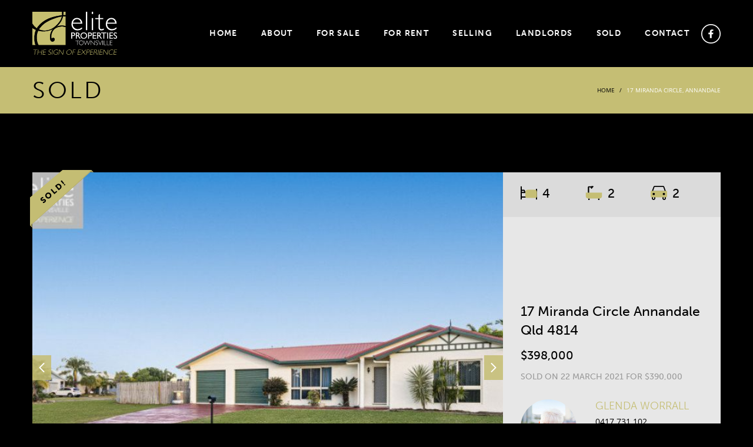

--- FILE ---
content_type: text/html; charset=UTF-8
request_url: https://www.eliteproperties.net.au/17-miranda-circle-annandale/
body_size: 17999
content:
<!DOCTYPE html>
<html lang="en" data-ver="130">
<head>
	<meta charset="utf-8">
	<meta name="viewport" content="width=device-width, initial-scale=1.0">
	<title> 17 Miranda Circle, Annandale  | Elite Properties</title><link rel="shortcut icon" href="/favicon.ico" type="image/x-icon" /><meta name="description" content="" />
<meta itemprop="name" content="17 Miranda Circle, Annandale | Elite Properties" />
<meta property="og:title" content="17 Miranda Circle, Annandale | Elite Properties" />
<meta property="og:url" content="https://www.eliteproperties.net.au/17-miranda-circle-annandale/" />
<meta property="og:site_name" content="17 Miranda Circle, Annandale | Elite Properties" />
<meta property="og:type" content="website"/>
<link rel="canonical" href="https://www.eliteproperties.net.au/17-miranda-circle-annandale/" />
<meta property="fb:admins" content="100003191299389"/>
<meta property="fb:page_id" content="380195878702686"/>
<meta itemprop="image" content="https://s3-ap-southeast-2.amazonaws.com/os-data-2/eliteproperties-com-au/images/pageattached/548/facade_web__dsc6756a.jpg" />
<meta property="og:image" content="https://s3-ap-southeast-2.amazonaws.com/os-data-2/eliteproperties-com-au/images/pageattached/548/facade_web__dsc6756a.jpg" />
<meta name="twitter:image" content="https://s3-ap-southeast-2.amazonaws.com/os-data-2/eliteproperties-com-au/images/pageattached/548/facade_web__dsc6756a.jpg" />
<meta name="robots" content="NOODP" />
		<link rel="stylesheet" href="https://use.typekit.net/vrh1vux.css">
	<link href="/templates/oracle/css/main.css?ver=130" rel="stylesheet">
	<link href="/templates/oracle/css/custom.css?ver=130" rel="stylesheet">
	<link href="/templates/oracle/min/css/page.css" rel="stylesheet">
	<script src="//ajax.googleapis.com/ajax/libs/jquery/1.10.2/jquery.min.js"></script>
	<!-- Google Tag Manager --> 
	<script nonce="WkRabE1UQTBNMkUxT1RWbE9EWmg=">(function(w,d,s,l,i){w[l]=w[l]||[];w[l].push({'gtm.start':
	new Date().getTime(),event:'gtm.js'});var f=d.getElementsByTagName(s)[0],
	j=d.createElement(s),dl=l!='dataLayer'?'&l='+l:'';j.async=true;j.src=
	'https://www.googletagmanager.com/gtm.js?id='+i+dl;f.parentNode.insertBefore(j,f);
	})(window,document,'script','dataLayer','GTM-5H92JXK');</script>
	<!-- End Google Tag Manager -->
</head>
<body>
<!-- Google Tag Manager (noscript) --> 
<noscript><iframe src="https://www.googletagmanager.com/ns.html?id=GTM-5H92JXK"
height="0" width="0" style="display:none;visibility:hidden"></iframe></noscript>
<!-- End Google Tag Manager (noscript) -->
<div class="oracle-menu-bg"></div>
<div class="oracle-menu">
	<button class="oracle-menu-button"><span class="top"></span><span class="middle"></span><span class="bottom"></span></button>
	<div class="oracle-menu-content">
		<div class="oracle-menu-logo">
			<svg id="Layer_1" data-name="Layer 1" xmlns="http://www.w3.org/2000/svg" viewBox="0 0 841.64 426.72"><title>elite-logo</title><path d="M833.32,252.69a7.26,7.26,0,0,1-2.77,5.8,10.43,10.43,0,0,1-6.93,2.32q-9.43,0-16.6-9.09V263a27.2,27.2,0,0,0,16.69,5.63q8,0,12.95-4.65a15.77,15.77,0,0,0,5-12.08q0-10.45-11.32-17.21l-6.76-4a25.83,25.83,0,0,1-6.61-5.09,7.92,7.92,0,0,1-2.06-5.2,6.09,6.09,0,0,1,2.79-5.14,11.91,11.91,0,0,1,7.13-2q7.7,0,14.38,6.43V209.59A24.93,24.93,0,0,0,825,205.24q-8.1,0-13.17,4.56a15.21,15.21,0,0,0-5.07,11.86,14.4,14.4,0,0,0,2.68,8.61q2.68,3.74,9,7.61l6.73,4.09q8.14,5.06,8.14,10.71M765.43,267.8h35.9v-7.88h-27V240.71H799.6v-7.92H774.28V213.92h26.21V206H765.43V267.8Zm-21.67.09h8.85V206h-8.85v61.85Zm-59.22-54.05h21.21v54.05h8.9V213.83h21.56V206H684.54v7.88Zm-19.34.71a8.27,8.27,0,0,1,4.36,3.34,9.46,9.46,0,0,1,1.55,5.29,10.08,10.08,0,0,1-1.4,5.29,8.68,8.68,0,0,1-3.89,3.47q-2.5,1.15-9.23,1.15h-3.36V213.57h2.66q6.51,0,9.32,1m-12,53.34V241h2.3q4.35,0,6.18,1a19.2,19.2,0,0,1,4.12,3.25,48.06,48.06,0,0,1,5,6.07l3,4.83,2.74,4.52,1.72,2.44c0.26,0.35.44,0.61,0.53,0.75l2.7,4.08H692l-3.28-4.43q-1.95-2.65-5.18-7.92a107.61,107.61,0,0,0-8-11.73,27.42,27.42,0,0,0-5.8-5.31,15.48,15.48,0,0,0,10.45-15.23q0-7.92-5.51-12.57T659.86,206H644.37v61.85h8.85Zm-53.55-.09h35.9v-7.88H608.53V240.71h25.32v-7.92H608.53V213.92h26.21V206H599.68V267.8Zm-16-44.45a9.14,9.14,0,0,1-2.92,7.28q-2.92,2.54-8.32,2.54h-9.7V213.83h9.16q11.78,0,11.77,9.52m-20.94,44.54V241.06h6.55q8.77,0,13.46-1.88a15.44,15.44,0,0,0,7.39-6,17.19,17.19,0,0,0,2.7-9.56q0-8.05-5.27-12.84T573.49,206H553.88v61.93h8.9Zm-34.44-47.61a22.12,22.12,0,0,1,6.92,16.53,22.65,22.65,0,0,1-6.92,16.87,25.46,25.46,0,0,1-34.44.13,22.21,22.21,0,0,1-6.85-16.65q0-10.32,6.83-17t17.45-6.64a23.51,23.51,0,0,1,17,6.71m-41.08-6q-9.38,9.07-9.38,22.93,0,13.5,9.31,22.47t23.29,9q14.64,0,24.26-9T544.38,237a30.1,30.1,0,0,0-9.53-22.75q-9.54-9.08-23.87-9.07t-23.71,9.07m-34,.31a8.28,8.28,0,0,1,4.36,3.34,9.46,9.46,0,0,1,1.55,5.29,10.11,10.11,0,0,1-1.39,5.29,8.69,8.69,0,0,1-3.9,3.47q-2.5,1.15-9.23,1.15h-3.37V213.57H444q6.51,0,9.32,1m-12,53.34V241h2.31q4.34,0,6.18,1a19.12,19.12,0,0,1,4.12,3.25,48,48,0,0,1,5,6.07l3,4.83,2.74,4.52,1.73,2.44c0.26,0.35.44,0.61,0.53,0.75l2.7,4.08h10.54l-3.28-4.43q-2-2.65-5.18-7.92a107.22,107.22,0,0,0-8-11.73,27.51,27.51,0,0,0-5.8-5.31,15.47,15.47,0,0,0,10.45-15.23q0-7.92-5.51-12.57T448,206h-15.5v61.85h8.85Zm-25.08-44.54a9.14,9.14,0,0,1-2.92,7.28q-2.92,2.54-8.32,2.54h-9.7V213.83h9.16q11.78,0,11.77,9.52m-20.94,44.54V241.06h6.55q8.77,0,13.46-1.88a15.44,15.44,0,0,0,7.39-6,17.19,17.19,0,0,0,2.7-9.56q0-8.05-5.27-12.84T406,206H386.42v61.93h8.9Z" style="fill:#fff"/><path d="M759.2,82.28a38,38,0,0,1,25.51-9.2q31.19,0,38,35.11H744.91q3.52-16.71,14.29-25.9m63.23-6.13Q807,60.56,784.71,60.55q-23.76,0-39.41,17.29T729.64,121.5q0,27.8,17,45.81t42.94,18a73.7,73.7,0,0,0,46.2-15.92V154.91q-21.79,17.88-44.63,17.88-19.58,0-33.93-14a45.69,45.69,0,0,1-14.36-34.06,50.55,50.55,0,0,1,.39-6.27h94.62q0-26.75-15.4-42.35M666.28,23.1l-8.74,11.22V62.9H625.18V73.34h32.36v86.39q0,12,8,18.79t19.84,6.79a56.62,56.62,0,0,0,24.8-6.13V166.92q-12.53,5.88-21.93,5.87-12.27,0-15.07-5.42t-2.8-22.64V73.34H704V62.9H670.33V23.1h-4ZM590.66,183h12.92V62.9H590.66V183Zm0-160.39h12.92V0.65H590.66V22.58ZM532.4,183h12.92V0.65H532.4V183ZM418,82.28a38,38,0,0,1,25.52-9.2q31.19,0,38,35.11H403.66q3.52-16.71,14.29-25.9m63.23-6.13q-15.4-15.59-37.72-15.6-23.76,0-39.42,17.29T388.39,121.5q0,27.8,17,45.81t42.94,18a73.71,73.71,0,0,0,46.2-15.92V154.91q-21.8,17.88-44.63,17.88-19.58,0-33.93-14a45.7,45.7,0,0,1-14.35-34.06,49.93,49.93,0,0,1,.39-6.27h94.62q0-26.75-15.4-42.35" style="fill:#fff"/><path d="M770.76,286.39v43.55H795v-2.81H774.13V309.46H794v-2.84H774.13V289.2h20.39v-2.81H770.76Zm-30,0v43.55h24.91v-2.81H744.11V286.39h-3.37Zm-30,0v43.55h24.91v-2.81H714.15V286.39h-3.37Zm-13.35,43.55h3.37V286.39h-3.37v43.55Zm-8.57-43.55-15.32,36.85-15.43-36.85h-3.41l18.32,44h1l18.25-44h-3.4ZM640,285.83a12.63,12.63,0,0,0-8.85,3.38,10.7,10.7,0,0,0-3.68,8.18A9.78,9.78,0,0,0,629,303a10.68,10.68,0,0,0,3.68,3.38,65.89,65.89,0,0,0,7.22,3.12q5,1.94,6.7,4.17a8.43,8.43,0,0,1-1,11.16,9.17,9.17,0,0,1-6.53,2.51q-4.65,0-11-4.65v4a20.22,20.22,0,0,0,11.16,3.8,12.62,12.62,0,0,0,9-3.46,11.19,11.19,0,0,0,3.68-8.48,10.83,10.83,0,0,0-1.59-6.14,11,11,0,0,0-3.86-3.61,61.83,61.83,0,0,0-7.23-3.12q-5-1.87-6.51-3.9a7.27,7.27,0,0,1-1.56-4.55,7.66,7.66,0,0,1,2.63-5.91,9.43,9.43,0,0,1,6.56-2.38q4.08,0,9.76,3.34v-3.71A20.71,20.71,0,0,0,640,285.83m-23.82.56v38.07l-33-38.07h-2.85v43.55h3.37V291.88l33.11,38.07h2.77V286.39h-3.37Zm-59.12,44h0.81l17.56-44H572l-14.46,36.13L543,286.39h-1l-14.62,36.13L512.9,286.39h-3.46l17.53,44h0.91l14.6-36.76Zm-85-8.56a19.3,19.3,0,0,1,0-27.31,19,19,0,0,1,13.83-5.56,18.72,18.72,0,0,1,13.73,5.56,19.46,19.46,0,0,1,0,27.31,18.72,18.72,0,0,1-13.73,5.56,19,19,0,0,1-13.83-5.56m-2.62-29.49a22.1,22.1,0,0,0,0,31.67,23.82,23.82,0,0,0,32.71,0,22,22,0,0,0,0-31.67,23.82,23.82,0,0,0-32.71,0M428,286.39v2.81h16.33v40.75h3.4V289.2H464v-2.81H428Z" style="fill:#fff"/><path d="M52,376.33l-0.56,3.2H32.77l-8.21,46.55H20.69l8.21-46.55H10.23l0.57-3.2H52Z" style="fill:#c6bf70"/><path d="M99,376.33l-8.77,49.75H86.36l4.16-23.58H57.33l-4.16,23.58H49.33l8.77-49.75h3.84l-4,23H91.09l4-23H99Z" style="fill:#c6bf70"/><path d="M137.77,376.33l-0.56,3.2H113.9l-3.5,19.91h22.69l-0.57,3.24H109.82l-3.56,20.19h23.86l-0.56,3.21H101.85l8.77-49.75h27.14Z" style="fill:#c6bf70"/><path d="M189.54,378.83l-0.75,4.24q-5.82-3.81-10.48-3.81a12.63,12.63,0,0,0-8,2.72,10.76,10.76,0,0,0-4.2,6.75,7.4,7.4,0,0,0,.86,5.2q1.38,2.32,6.66,4.45a58.26,58.26,0,0,1,7.64,3.56,9.69,9.69,0,0,1,3.68,4.13,11.24,11.24,0,0,1,.58,7,15.72,15.72,0,0,1-5.91,9.69,17,17,0,0,1-11,3.95,19.71,19.71,0,0,1-12-4.34l0.79-4.53q6.3,5.31,11.6,5.3a12.37,12.37,0,0,0,8-2.87,11.39,11.39,0,0,0,4.28-7,8.31,8.31,0,0,0-.88-5.72q-1.43-2.54-6.81-4.76a63.47,63.47,0,0,1-7.61-3.56,9.38,9.38,0,0,1-3.52-3.87,10.13,10.13,0,0,1-.59-6.46,15,15,0,0,1,5.85-9.34,17,17,0,0,1,10.8-3.87A20.66,20.66,0,0,1,189.54,378.83Z" style="fill:#c6bf70"/><path d="M204.58,376.33l-8.77,49.75H192l8.77-49.75h3.84Z" style="fill:#c6bf70"/><path d="M257,379.93l-0.76,4.35a30.88,30.88,0,0,0-16.75-5,25.18,25.18,0,0,0-16.81,6.27,26,26,0,0,0-9,15.71q-1.66,9.43,3.43,15.69t15.75,6.25A32.79,32.79,0,0,0,247,420.1l2.37-13.43H238.83l0.57-3.2h14.39l-3.36,19.05a45.52,45.52,0,0,1-18.41,4.2q-11.58,0-18-7.33t-4.51-18.3a29.39,29.39,0,0,1,10.8-18.15,31.37,31.37,0,0,1,20.39-7.25A36.47,36.47,0,0,1,257,379.93Z" style="fill:#c6bf70"/><path d="M313.2,376.33l-8.77,49.75h-3.17L271.1,382.6l-7.67,43.49h-3.84l8.77-49.75h3.26l30.07,43.48,7.67-43.48h3.85Z" style="fill:#c6bf70"/><path d="M369.26,375.69q11,0,17.41,7.43t4.48,18.11a29.63,29.63,0,0,1-10.86,18.07,30.67,30.67,0,0,1-20,7.42q-11,0-17.33-7.42t-4.45-18.07a29.73,29.73,0,0,1,10.83-18.11A30.47,30.47,0,0,1,369.26,375.69ZM361,423.16a25.39,25.39,0,0,0,16.82-6.35A25.81,25.81,0,0,0,387,401.23q1.63-9.26-3.63-15.62t-14.58-6.35a27.19,27.19,0,0,0-26.12,22q-1.63,9.23,3.71,15.58T361,423.16Z" style="fill:#c6bf70"/><path d="M430.51,376.33l-0.57,3.2H408.18l-3.33,18.91h19.62l-0.56,3.2H404.29L400,426.08h-3.84l8.77-49.75h25.6Z" style="fill:#c6bf70"/><path d="M484.33,376.33l-0.56,3.2h-23.3L457,399.44h22.69l-0.57,3.24H456.39l-3.56,20.19h23.86l-0.56,3.21H448.42l8.77-49.75h27.14Z" style="fill:#c6bf70"/><path d="M508.41,397.73l22.69-21.39H536l-25.62,24.24,18.09,25.51h-4.94l-16.15-22.77-24.14,22.77h-4.94l27-25.48-17.07-24.27h4.94Z" style="fill:#c6bf70"/><path d="M543,376.33H556.7q7.87,0,11.43,3.52t2.49,9.61a14.9,14.9,0,0,1-5.94,9.76q-4.86,3.6-13,3.59h-9.51l-4.1,23.26h-3.84Zm3.27,3.2-3.54,20.09H552q6.23,0,9.95-2.63a11.09,11.09,0,0,0,4.55-7.45q0.82-4.59-1.88-7.3c-1.79-1.8-4.67-2.71-8.6-2.71h-9.73Z" style="fill:#c6bf70"/><path d="M607.45,376.33l-0.57,3.2H583.59l-3.52,19.91h22.69l-0.57,3.24H579.51l-3.56,20.19h23.87l-0.57,3.21H571.54l8.77-49.75h27.14Z" style="fill:#c6bf70"/><path d="M616,376.33h12.75c5.35,0,9.22,1.15,11.64,3.47s3.28,5.44,2.58,9.38q-1.52,8.62-11.62,12.11,2.26,1.18,5.29,7.59l8.22,17.2h-4.55l-6.26-13.64q-3.13-6.84-5.25-8.53T622,402.22h-6.73l-4.21,23.86h-3.84Zm3.28,3.2L615.85,399h8.26c4.2,0,7.55-.84,10.08-2.54a10.55,10.55,0,0,0,4.61-7.21q0.81-4.6-2.13-7.16t-9.26-2.56h-8.12Z" style="fill:#c6bf70"/><path d="M661.58,376.33l-8.77,49.75H649l8.77-49.75h3.84Z" style="fill:#c6bf70"/><path d="M700.19,376.33l-0.57,3.2H676.34l-3.52,19.91h22.69l-0.57,3.24H672.25l-3.56,20.19h23.87L692,426.08H664.28l8.77-49.75h27.14Z" style="fill:#c6bf70"/><path d="M753.51,376.33l-8.77,49.75h-3.17L711.41,382.6l-7.67,43.49H699.9l8.77-49.75h3.26L742,419.82l7.67-43.48h3.85Z" style="fill:#c6bf70"/><path d="M805.77,379.86l-0.74,4.2a33,33,0,0,0-16.89-4.81,24.8,24.8,0,0,0-16.61,6.3,26.18,26.18,0,0,0-9,15.74Q760.84,410.85,766,417t14.91,6.16q8.13,0,18.6-5.09l-0.7,4a42.45,42.45,0,0,1-18.45,4.66q-11.36,0-17.64-7.28t-4.37-18.15a29.59,29.59,0,0,1,11-18.26,30.56,30.56,0,0,1,19.7-7.34A37.22,37.22,0,0,1,805.77,379.86Z" style="fill:#c6bf70"/><path d="M841.55,376.33l-0.56,3.2h-23.3l-3.5,19.91h22.69l-0.57,3.24H813.6L810,422.88H833.9l-0.56,3.21H805.64l8.77-49.75h27.14Z" style="fill:#c6bf70"/><path d="M38.44,160.84c1.85,1.33,3.7,2.57,5.55,3.77a212.87,212.87,0,0,1,17.09-23.26A225.92,225.92,0,0,1,95,107.57,279,279,0,0,1,134.34,81a306.44,306.44,0,0,1,41.47-19.13,353,353,0,0,1,40.59-12.45c5.41-1.39,17.6-4.43,33.3-7.33,11.91-2.2,33-5.78,45.33-7.21A139.13,139.13,0,0,0,294.5,0H0V119.05A142,142,0,0,0,38.44,160.84Z" style="fill:#c6bf70"/><path d="M306.34,34.19c5.62-.14,14.26-0.34,17.53-0.48,3.5-.15,5.39-0.29,6.65.19V0H307.58A168.47,168.47,0,0,1,306.34,34.19Z" style="fill:#c6bf70"/><path d="M19.75,271.28a218.76,218.76,0,0,1,3.34-48c2.11-11.65,4.6-25.47,12.15-42.23,0.13-.29.27-0.54,0.4-0.82A226.52,226.52,0,0,1,0,162.18V330.52H31.29c-1.28-5.79-4.39-13.07-6.51-21.31C22.46,300.12,20.36,285.89,19.75,271.28Z" style="fill:#c6bf70"/><path d="M307,45.55l-2.79.24c-0.31,1.47-.59,2.93-1,4.43-8.91,36.92-28.06,60.66-37.39,72a194.51,194.51,0,0,1-25.23,25.22,130.22,130.22,0,0,1,41.24-10.11A141.27,141.27,0,0,1,319,139.74a48.87,48.87,0,0,1,11.54,3.74V44.81C326.26,45.86,313.57,45,307,45.55Z" style="fill:#c6bf70"/><path d="M250,55.83c-9.24,2.66-15.94,5.1-29,9.86-18,6.6-27.07,9.88-37.7,14.63a373.11,373.11,0,0,0-38.19,19.59C134.71,106.11,123,113.18,109.1,125a219.12,219.12,0,0,0-29.84,31.18,235.8,235.8,0,0,0-14.34,19.63,146,146,0,0,0,52.81,11.7c76.84,2.65,128-58.61,141.63-74.95,24.25-29,30.93-53.69,32.41-59.52,0.52-2.05.91-4,1.32-6-3,.37-7.58,1-11.91,1.68A272.42,272.42,0,0,0,250,55.83Z" style="fill:#c6bf70"/><path d="M282.11,147.13c-8.89.88-24.35,2.57-41.82,11.14a109.17,109.17,0,0,0-27.64,19.44,120.42,120.42,0,0,0-20,38.28c-2.13,6.91-5.37,17.73-4.86,32.2a87.75,87.75,0,0,0,2.88,19.38c7.82-9.56,20.55-10.51,27-4.83,7,6.19,4.84,18.73-.84,25.82-7.12,8.89-19.23,8.62-25,6.5a19,19,0,0,1-6.44-4.33c-3.35-3.24-8.77-10.23-10-30.68a126.81,126.81,0,0,1,3.34-38A110.18,110.18,0,0,1,192,189.26a105.88,105.88,0,0,1,14.82-18.81,202.32,202.32,0,0,1-26.91,12.2A202.31,202.31,0,0,1,117.73,195a197.69,197.69,0,0,1-59.62-7.13c-0.85,1.72-1.7,3.5-2.52,5.37a150.11,150.11,0,0,0-10.3,34.94c-3.67,21.6-1.78,38.35-.33,50.42,0,0,2.14,17.79,7.29,32.2,2.58,7.21,6.54,15.2,8,16.93a25.74,25.74,0,0,1,1.85,2.81H330.52V152.81a105.27,105.27,0,0,0-27.95-6.08A109.42,109.42,0,0,0,282.11,147.13Z" style="fill:#c6bf70"/><path d="M265.91,122.2c9.34-11.32,28.49-35.06,37.39-72,0.36-1.5.64-3,1-4.43-2.12.19-4.74,0.45-7.73,0.79l-3.43.41c-0.41,2-.8,4-1.32,6-1.48,5.82-8.15,30.47-32.41,59.52-13.64,16.34-64.8,77.6-141.63,74.95a146,146,0,0,1-52.81-11.7,128.77,128.77,0,0,0-6.81,12A197.69,197.69,0,0,0,117.73,195a202.31,202.31,0,0,0,62.17-12.32,202.32,202.32,0,0,0,26.91-12.2,109.72,109.72,0,0,1,10.93-9.71h0a114.17,114.17,0,0,1,22.93-13.32A194.51,194.51,0,0,0,265.91,122.2Z" style="fill:#010101"/><path d="M44,164.61c-1.85-1.2-3.7-2.44-5.55-3.77A142,142,0,0,1,0,119.05v43.13a226.52,226.52,0,0,0,35.63,18.05A142.39,142.39,0,0,1,44,164.61Z" style="fill:#010101"/><path d="M295,34.92c2.56-.3,4.76-0.51,6.39-0.58,0.64,0,2.5-.08,4.91-0.14A168.47,168.47,0,0,0,307.58,0H294.5A139.13,139.13,0,0,1,295,34.92Z" style="fill:#010101"/><path d="M52.25,310.77C47.1,296.36,45,278.57,45,278.57c-1.45-12.07-3.34-28.83.33-50.42a150.11,150.11,0,0,1,10.3-34.94c0.83-1.87,1.67-3.65,2.52-5.37a213,213,0,0,1-22.48-7.6c-0.13.28-.27,0.54-0.4,0.82-7.55,16.76-10,30.57-12.15,42.23a218.76,218.76,0,0,0-3.34,48c0.61,14.61,2.71,28.84,5,37.93,2.11,8.25,5.23,15.52,6.51,21.31H62.14a25.74,25.74,0,0,0-1.85-2.81C58.79,326,54.83,318,52.25,310.77Z" style="fill:#010101"/><path d="M323.86,33.71c-3.27.14-11.91,0.34-17.53,0.48-0.52,3.73-1.24,7.63-2.09,11.6l2.79-.24c6.54-.54,19.22.31,23.48-0.74V33.89C329.25,33.42,327.37,33.56,323.86,33.71Z" style="fill:#010101"/><path d="M79.26,156.17A219.12,219.12,0,0,1,109.1,125c13.86-11.81,25.61-18.88,36.08-25.08a373.11,373.11,0,0,1,38.19-19.59c10.62-4.74,19.65-8,37.7-14.63,13-4.76,19.72-7.2,29-9.86a272.42,272.42,0,0,1,31.16-7.17c4.34-.71,8.89-1.3,11.91-1.68,0.85-4.15,1.51-8.19,1.95-12.07-12.3,1.43-33.42,5-45.33,7.21-15.69,2.9-27.89,5.94-33.3,7.33a353,353,0,0,0-40.59,12.45A306.44,306.44,0,0,0,134.34,81,279,279,0,0,0,95,107.57a225.92,225.92,0,0,0-33.88,33.78A212.87,212.87,0,0,0,44,164.61a139.6,139.6,0,0,0,20.93,11.18A235.8,235.8,0,0,1,79.26,156.17Z" style="fill:#010101"/><path d="M296.52,46.58c3-.34,5.61-0.59,7.73-0.79,0.84-4,1.57-7.87,2.09-11.6-2.41.06-4.27,0.11-4.91,0.14-1.63.08-3.83,0.29-6.39,0.58-0.43,3.88-1.1,7.92-1.95,12.07Z" style="fill:#010101"/><path d="M44,164.61a142.39,142.39,0,0,0-8.36,15.62,213,213,0,0,0,22.48,7.6,128.77,128.77,0,0,1,6.81-12A139.6,139.6,0,0,1,44,164.61Z" style="fill:#010101"/><path d="M319,139.74a141.27,141.27,0,0,0-37.06-2.43,130.22,130.22,0,0,0-41.24,10.11,206.44,206.44,0,0,1-33.86,23A105.88,105.88,0,0,0,192,189.26a110.18,110.18,0,0,0-13.37,32.81,126.81,126.81,0,0,0-3.34,38c1.26,20.46,6.68,27.44,10,30.68a19,19,0,0,0,6.44,4.33c5.79,2.13,17.91,2.39,25-6.5,5.67-7.08,7.85-19.63.84-25.82-6.44-5.68-19.17-4.72-27,4.83a87.75,87.75,0,0,1-2.88-19.38c-0.51-14.47,2.73-25.3,4.86-32.2a120.42,120.42,0,0,1,20-38.28,109.17,109.17,0,0,1,27.64-19.44c17.47-8.57,32.93-10.26,41.82-11.14a109.42,109.42,0,0,1,20.46-.4,105.27,105.27,0,0,1,27.95,6.08v-9.33A48.87,48.87,0,0,0,319,139.74Z" style="fill:#010101"/><path d="M217.75,160.74a109.72,109.72,0,0,0-10.93,9.71,206.44,206.44,0,0,0,33.86-23,114.17,114.17,0,0,0-22.93,13.32h0Z" style="fill:#010101"/></svg>		</div>
		<div class="oracle-menu-buttons">
			<a href="/"><svg id="Layer_1" data-name="Layer 1" xmlns="http://www.w3.org/2000/svg" viewBox="0 0 37.5 37.5"><defs><style>.cls-1{fill:none;}</style></defs><title>Vector Smart Object</title><rect class="cls-1" width="37.5" height="37.5"/><path d="M34.37,16.81L19.37,5.9a1,1,0,0,0-1.24,0l-15,10.91a1,1,0,0,0-.23,1.47,1.05,1.05,0,0,0,1.47.23l1.89-1.38V30.75a1.05,1.05,0,0,0,1,1h8.08a1.05,1.05,0,0,0,1-1V21.41h4.63v9.34a1.05,1.05,0,0,0,1,1h8.08a1.05,1.05,0,0,0,1-1V17.13l1.89,1.38a1,1,0,0,0,.62.2,1.06,1.06,0,0,0,.85-0.43A1,1,0,0,0,34.37,16.81Zm-12.25,2.5H15.39a1.05,1.05,0,0,0-1,1V29.7h-6V15.6L18.75,8,29.14,15.6V29.7h-6V20.36A1.05,1.05,0,0,0,22.11,19.31Z"/></svg></a>
			<span class="AVANSERnumber-B-964"><a href="tel:07-4725-8181"><svg id="Layer_1" data-name="Layer 1" xmlns="http://www.w3.org/2000/svg" viewBox="0 0 37.5 37.5"><defs><style>.cls-1{fill:none;}</style></defs><title>phone</title><rect class="cls-1" width="37.5" height="37.5"/><path d="M29.26,29.93l-0.7.7a3.41,3.41,0,0,1-2.52.91h0c-2.14,0-6-1.33-12.34-7.65-3.75-3.75-6.16-7-7.17-9.69C5.41,11.2,6.32,9.67,7,9L9.1,6.9a2.75,2.75,0,0,1,4.12.26l2.6,3.34a2.75,2.75,0,0,1,0,3.4l-0.59.74a1.25,1.25,0,0,0,.1,1.66l6,6a1.28,1.28,0,0,0,1.66.1l0.74-.59a2.83,2.83,0,0,1,3.4,0l3.34,2.6a2.75,2.75,0,0,1,.26,4.12l-0.29.29Zm0.26-4.37L26.18,23a1.27,1.27,0,0,0-1.55,0l-0.74.59a2.82,2.82,0,0,1-3.65-.21l-6-6A2.75,2.75,0,0,1,14,13.7L14.63,13a1.25,1.25,0,0,0,0-1.55L12,8.07A1.25,1.25,0,0,0,10.16,8L8,10.09c-0.66.66-.69,2-0.09,3.58,0.93,2.48,3.23,5.56,6.82,9.16C21,29.1,24.52,30,26,30h0a2,2,0,0,0,1.46-.47l1-1h0l1.17-1.17A1.25,1.25,0,0,0,29.52,25.56Z" transform="translate(0 -0.06)"/></svg></a></span>
		</div>
		<div class="oracle-menu-nav"></div>
		<div class="oracle-menu-social">
			<ul>
				<li><a rel="nofollow" href="https://www.facebook.com/Elite-Properties-Townsville-380195878702686/" target="_blank">Facebook<svg id="Layer_1" data-name="Layer 1" xmlns="http://www.w3.org/2000/svg" viewBox="0 0 39.2 39.2"><title>facebook</title><circle cx="19.6" cy="19.6" r="18.6" style="fill:none;stroke:#000;stroke-miterlimit:10;stroke-width:2px"/><path id="Facebook" d="M21,28.3V20.4h2.9l0.4-3.1H21v-2c0-.9.3-1.5,1.6-1.5h1.8V11c-0.3,0-1.3-.1-2.6-0.1-2.5,0-4.3,1.4-4.3,4.1v2.3H14.6v3.1h2.9v7.9H21Z"/></svg></a></li>
			</ul>
		</div>
	</div>
</div>

<div class="header">
	<button class="oracle-menu-button"><span class="top"></span><span class="middle"></span><span class="bottom"></span></button>
	<div class="wrapper">
		<a class="header-logo" href="/"><svg id="Layer_1" data-name="Layer 1" xmlns="http://www.w3.org/2000/svg" viewBox="0 0 841.64 426.72"><title>elite-logo</title><path d="M833.32,252.69a7.26,7.26,0,0,1-2.77,5.8,10.43,10.43,0,0,1-6.93,2.32q-9.43,0-16.6-9.09V263a27.2,27.2,0,0,0,16.69,5.63q8,0,12.95-4.65a15.77,15.77,0,0,0,5-12.08q0-10.45-11.32-17.21l-6.76-4a25.83,25.83,0,0,1-6.61-5.09,7.92,7.92,0,0,1-2.06-5.2,6.09,6.09,0,0,1,2.79-5.14,11.91,11.91,0,0,1,7.13-2q7.7,0,14.38,6.43V209.59A24.93,24.93,0,0,0,825,205.24q-8.1,0-13.17,4.56a15.21,15.21,0,0,0-5.07,11.86,14.4,14.4,0,0,0,2.68,8.61q2.68,3.74,9,7.61l6.73,4.09q8.14,5.06,8.14,10.71M765.43,267.8h35.9v-7.88h-27V240.71H799.6v-7.92H774.28V213.92h26.21V206H765.43V267.8Zm-21.67.09h8.85V206h-8.85v61.85Zm-59.22-54.05h21.21v54.05h8.9V213.83h21.56V206H684.54v7.88Zm-19.34.71a8.27,8.27,0,0,1,4.36,3.34,9.46,9.46,0,0,1,1.55,5.29,10.08,10.08,0,0,1-1.4,5.29,8.68,8.68,0,0,1-3.89,3.47q-2.5,1.15-9.23,1.15h-3.36V213.57h2.66q6.51,0,9.32,1m-12,53.34V241h2.3q4.35,0,6.18,1a19.2,19.2,0,0,1,4.12,3.25,48.06,48.06,0,0,1,5,6.07l3,4.83,2.74,4.52,1.72,2.44c0.26,0.35.44,0.61,0.53,0.75l2.7,4.08H692l-3.28-4.43q-1.95-2.65-5.18-7.92a107.61,107.61,0,0,0-8-11.73,27.42,27.42,0,0,0-5.8-5.31,15.48,15.48,0,0,0,10.45-15.23q0-7.92-5.51-12.57T659.86,206H644.37v61.85h8.85Zm-53.55-.09h35.9v-7.88H608.53V240.71h25.32v-7.92H608.53V213.92h26.21V206H599.68V267.8Zm-16-44.45a9.14,9.14,0,0,1-2.92,7.28q-2.92,2.54-8.32,2.54h-9.7V213.83h9.16q11.78,0,11.77,9.52m-20.94,44.54V241.06h6.55q8.77,0,13.46-1.88a15.44,15.44,0,0,0,7.39-6,17.19,17.19,0,0,0,2.7-9.56q0-8.05-5.27-12.84T573.49,206H553.88v61.93h8.9Zm-34.44-47.61a22.12,22.12,0,0,1,6.92,16.53,22.65,22.65,0,0,1-6.92,16.87,25.46,25.46,0,0,1-34.44.13,22.21,22.21,0,0,1-6.85-16.65q0-10.32,6.83-17t17.45-6.64a23.51,23.51,0,0,1,17,6.71m-41.08-6q-9.38,9.07-9.38,22.93,0,13.5,9.31,22.47t23.29,9q14.64,0,24.26-9T544.38,237a30.1,30.1,0,0,0-9.53-22.75q-9.54-9.08-23.87-9.07t-23.71,9.07m-34,.31a8.28,8.28,0,0,1,4.36,3.34,9.46,9.46,0,0,1,1.55,5.29,10.11,10.11,0,0,1-1.39,5.29,8.69,8.69,0,0,1-3.9,3.47q-2.5,1.15-9.23,1.15h-3.37V213.57H444q6.51,0,9.32,1m-12,53.34V241h2.31q4.34,0,6.18,1a19.12,19.12,0,0,1,4.12,3.25,48,48,0,0,1,5,6.07l3,4.83,2.74,4.52,1.73,2.44c0.26,0.35.44,0.61,0.53,0.75l2.7,4.08h10.54l-3.28-4.43q-2-2.65-5.18-7.92a107.22,107.22,0,0,0-8-11.73,27.51,27.51,0,0,0-5.8-5.31,15.47,15.47,0,0,0,10.45-15.23q0-7.92-5.51-12.57T448,206h-15.5v61.85h8.85Zm-25.08-44.54a9.14,9.14,0,0,1-2.92,7.28q-2.92,2.54-8.32,2.54h-9.7V213.83h9.16q11.78,0,11.77,9.52m-20.94,44.54V241.06h6.55q8.77,0,13.46-1.88a15.44,15.44,0,0,0,7.39-6,17.19,17.19,0,0,0,2.7-9.56q0-8.05-5.27-12.84T406,206H386.42v61.93h8.9Z" style="fill:#fff"/><path d="M759.2,82.28a38,38,0,0,1,25.51-9.2q31.19,0,38,35.11H744.91q3.52-16.71,14.29-25.9m63.23-6.13Q807,60.56,784.71,60.55q-23.76,0-39.41,17.29T729.64,121.5q0,27.8,17,45.81t42.94,18a73.7,73.7,0,0,0,46.2-15.92V154.91q-21.79,17.88-44.63,17.88-19.58,0-33.93-14a45.69,45.69,0,0,1-14.36-34.06,50.55,50.55,0,0,1,.39-6.27h94.62q0-26.75-15.4-42.35M666.28,23.1l-8.74,11.22V62.9H625.18V73.34h32.36v86.39q0,12,8,18.79t19.84,6.79a56.62,56.62,0,0,0,24.8-6.13V166.92q-12.53,5.88-21.93,5.87-12.27,0-15.07-5.42t-2.8-22.64V73.34H704V62.9H670.33V23.1h-4ZM590.66,183h12.92V62.9H590.66V183Zm0-160.39h12.92V0.65H590.66V22.58ZM532.4,183h12.92V0.65H532.4V183ZM418,82.28a38,38,0,0,1,25.52-9.2q31.19,0,38,35.11H403.66q3.52-16.71,14.29-25.9m63.23-6.13q-15.4-15.59-37.72-15.6-23.76,0-39.42,17.29T388.39,121.5q0,27.8,17,45.81t42.94,18a73.71,73.71,0,0,0,46.2-15.92V154.91q-21.8,17.88-44.63,17.88-19.58,0-33.93-14a45.7,45.7,0,0,1-14.35-34.06,49.93,49.93,0,0,1,.39-6.27h94.62q0-26.75-15.4-42.35" style="fill:#fff"/><path d="M770.76,286.39v43.55H795v-2.81H774.13V309.46H794v-2.84H774.13V289.2h20.39v-2.81H770.76Zm-30,0v43.55h24.91v-2.81H744.11V286.39h-3.37Zm-30,0v43.55h24.91v-2.81H714.15V286.39h-3.37Zm-13.35,43.55h3.37V286.39h-3.37v43.55Zm-8.57-43.55-15.32,36.85-15.43-36.85h-3.41l18.32,44h1l18.25-44h-3.4ZM640,285.83a12.63,12.63,0,0,0-8.85,3.38,10.7,10.7,0,0,0-3.68,8.18A9.78,9.78,0,0,0,629,303a10.68,10.68,0,0,0,3.68,3.38,65.89,65.89,0,0,0,7.22,3.12q5,1.94,6.7,4.17a8.43,8.43,0,0,1-1,11.16,9.17,9.17,0,0,1-6.53,2.51q-4.65,0-11-4.65v4a20.22,20.22,0,0,0,11.16,3.8,12.62,12.62,0,0,0,9-3.46,11.19,11.19,0,0,0,3.68-8.48,10.83,10.83,0,0,0-1.59-6.14,11,11,0,0,0-3.86-3.61,61.83,61.83,0,0,0-7.23-3.12q-5-1.87-6.51-3.9a7.27,7.27,0,0,1-1.56-4.55,7.66,7.66,0,0,1,2.63-5.91,9.43,9.43,0,0,1,6.56-2.38q4.08,0,9.76,3.34v-3.71A20.71,20.71,0,0,0,640,285.83m-23.82.56v38.07l-33-38.07h-2.85v43.55h3.37V291.88l33.11,38.07h2.77V286.39h-3.37Zm-59.12,44h0.81l17.56-44H572l-14.46,36.13L543,286.39h-1l-14.62,36.13L512.9,286.39h-3.46l17.53,44h0.91l14.6-36.76Zm-85-8.56a19.3,19.3,0,0,1,0-27.31,19,19,0,0,1,13.83-5.56,18.72,18.72,0,0,1,13.73,5.56,19.46,19.46,0,0,1,0,27.31,18.72,18.72,0,0,1-13.73,5.56,19,19,0,0,1-13.83-5.56m-2.62-29.49a22.1,22.1,0,0,0,0,31.67,23.82,23.82,0,0,0,32.71,0,22,22,0,0,0,0-31.67,23.82,23.82,0,0,0-32.71,0M428,286.39v2.81h16.33v40.75h3.4V289.2H464v-2.81H428Z" style="fill:#fff"/><path d="M52,376.33l-0.56,3.2H32.77l-8.21,46.55H20.69l8.21-46.55H10.23l0.57-3.2H52Z" style="fill:#c6bf70"/><path d="M99,376.33l-8.77,49.75H86.36l4.16-23.58H57.33l-4.16,23.58H49.33l8.77-49.75h3.84l-4,23H91.09l4-23H99Z" style="fill:#c6bf70"/><path d="M137.77,376.33l-0.56,3.2H113.9l-3.5,19.91h22.69l-0.57,3.24H109.82l-3.56,20.19h23.86l-0.56,3.21H101.85l8.77-49.75h27.14Z" style="fill:#c6bf70"/><path d="M189.54,378.83l-0.75,4.24q-5.82-3.81-10.48-3.81a12.63,12.63,0,0,0-8,2.72,10.76,10.76,0,0,0-4.2,6.75,7.4,7.4,0,0,0,.86,5.2q1.38,2.32,6.66,4.45a58.26,58.26,0,0,1,7.64,3.56,9.69,9.69,0,0,1,3.68,4.13,11.24,11.24,0,0,1,.58,7,15.72,15.72,0,0,1-5.91,9.69,17,17,0,0,1-11,3.95,19.71,19.71,0,0,1-12-4.34l0.79-4.53q6.3,5.31,11.6,5.3a12.37,12.37,0,0,0,8-2.87,11.39,11.39,0,0,0,4.28-7,8.31,8.31,0,0,0-.88-5.72q-1.43-2.54-6.81-4.76a63.47,63.47,0,0,1-7.61-3.56,9.38,9.38,0,0,1-3.52-3.87,10.13,10.13,0,0,1-.59-6.46,15,15,0,0,1,5.85-9.34,17,17,0,0,1,10.8-3.87A20.66,20.66,0,0,1,189.54,378.83Z" style="fill:#c6bf70"/><path d="M204.58,376.33l-8.77,49.75H192l8.77-49.75h3.84Z" style="fill:#c6bf70"/><path d="M257,379.93l-0.76,4.35a30.88,30.88,0,0,0-16.75-5,25.18,25.18,0,0,0-16.81,6.27,26,26,0,0,0-9,15.71q-1.66,9.43,3.43,15.69t15.75,6.25A32.79,32.79,0,0,0,247,420.1l2.37-13.43H238.83l0.57-3.2h14.39l-3.36,19.05a45.52,45.52,0,0,1-18.41,4.2q-11.58,0-18-7.33t-4.51-18.3a29.39,29.39,0,0,1,10.8-18.15,31.37,31.37,0,0,1,20.39-7.25A36.47,36.47,0,0,1,257,379.93Z" style="fill:#c6bf70"/><path d="M313.2,376.33l-8.77,49.75h-3.17L271.1,382.6l-7.67,43.49h-3.84l8.77-49.75h3.26l30.07,43.48,7.67-43.48h3.85Z" style="fill:#c6bf70"/><path d="M369.26,375.69q11,0,17.41,7.43t4.48,18.11a29.63,29.63,0,0,1-10.86,18.07,30.67,30.67,0,0,1-20,7.42q-11,0-17.33-7.42t-4.45-18.07a29.73,29.73,0,0,1,10.83-18.11A30.47,30.47,0,0,1,369.26,375.69ZM361,423.16a25.39,25.39,0,0,0,16.82-6.35A25.81,25.81,0,0,0,387,401.23q1.63-9.26-3.63-15.62t-14.58-6.35a27.19,27.19,0,0,0-26.12,22q-1.63,9.23,3.71,15.58T361,423.16Z" style="fill:#c6bf70"/><path d="M430.51,376.33l-0.57,3.2H408.18l-3.33,18.91h19.62l-0.56,3.2H404.29L400,426.08h-3.84l8.77-49.75h25.6Z" style="fill:#c6bf70"/><path d="M484.33,376.33l-0.56,3.2h-23.3L457,399.44h22.69l-0.57,3.24H456.39l-3.56,20.19h23.86l-0.56,3.21H448.42l8.77-49.75h27.14Z" style="fill:#c6bf70"/><path d="M508.41,397.73l22.69-21.39H536l-25.62,24.24,18.09,25.51h-4.94l-16.15-22.77-24.14,22.77h-4.94l27-25.48-17.07-24.27h4.94Z" style="fill:#c6bf70"/><path d="M543,376.33H556.7q7.87,0,11.43,3.52t2.49,9.61a14.9,14.9,0,0,1-5.94,9.76q-4.86,3.6-13,3.59h-9.51l-4.1,23.26h-3.84Zm3.27,3.2-3.54,20.09H552q6.23,0,9.95-2.63a11.09,11.09,0,0,0,4.55-7.45q0.82-4.59-1.88-7.3c-1.79-1.8-4.67-2.71-8.6-2.71h-9.73Z" style="fill:#c6bf70"/><path d="M607.45,376.33l-0.57,3.2H583.59l-3.52,19.91h22.69l-0.57,3.24H579.51l-3.56,20.19h23.87l-0.57,3.21H571.54l8.77-49.75h27.14Z" style="fill:#c6bf70"/><path d="M616,376.33h12.75c5.35,0,9.22,1.15,11.64,3.47s3.28,5.44,2.58,9.38q-1.52,8.62-11.62,12.11,2.26,1.18,5.29,7.59l8.22,17.2h-4.55l-6.26-13.64q-3.13-6.84-5.25-8.53T622,402.22h-6.73l-4.21,23.86h-3.84Zm3.28,3.2L615.85,399h8.26c4.2,0,7.55-.84,10.08-2.54a10.55,10.55,0,0,0,4.61-7.21q0.81-4.6-2.13-7.16t-9.26-2.56h-8.12Z" style="fill:#c6bf70"/><path d="M661.58,376.33l-8.77,49.75H649l8.77-49.75h3.84Z" style="fill:#c6bf70"/><path d="M700.19,376.33l-0.57,3.2H676.34l-3.52,19.91h22.69l-0.57,3.24H672.25l-3.56,20.19h23.87L692,426.08H664.28l8.77-49.75h27.14Z" style="fill:#c6bf70"/><path d="M753.51,376.33l-8.77,49.75h-3.17L711.41,382.6l-7.67,43.49H699.9l8.77-49.75h3.26L742,419.82l7.67-43.48h3.85Z" style="fill:#c6bf70"/><path d="M805.77,379.86l-0.74,4.2a33,33,0,0,0-16.89-4.81,24.8,24.8,0,0,0-16.61,6.3,26.18,26.18,0,0,0-9,15.74Q760.84,410.85,766,417t14.91,6.16q8.13,0,18.6-5.09l-0.7,4a42.45,42.45,0,0,1-18.45,4.66q-11.36,0-17.64-7.28t-4.37-18.15a29.59,29.59,0,0,1,11-18.26,30.56,30.56,0,0,1,19.7-7.34A37.22,37.22,0,0,1,805.77,379.86Z" style="fill:#c6bf70"/><path d="M841.55,376.33l-0.56,3.2h-23.3l-3.5,19.91h22.69l-0.57,3.24H813.6L810,422.88H833.9l-0.56,3.21H805.64l8.77-49.75h27.14Z" style="fill:#c6bf70"/><path d="M38.44,160.84c1.85,1.33,3.7,2.57,5.55,3.77a212.87,212.87,0,0,1,17.09-23.26A225.92,225.92,0,0,1,95,107.57,279,279,0,0,1,134.34,81a306.44,306.44,0,0,1,41.47-19.13,353,353,0,0,1,40.59-12.45c5.41-1.39,17.6-4.43,33.3-7.33,11.91-2.2,33-5.78,45.33-7.21A139.13,139.13,0,0,0,294.5,0H0V119.05A142,142,0,0,0,38.44,160.84Z" style="fill:#c6bf70"/><path d="M306.34,34.19c5.62-.14,14.26-0.34,17.53-0.48,3.5-.15,5.39-0.29,6.65.19V0H307.58A168.47,168.47,0,0,1,306.34,34.19Z" style="fill:#c6bf70"/><path d="M19.75,271.28a218.76,218.76,0,0,1,3.34-48c2.11-11.65,4.6-25.47,12.15-42.23,0.13-.29.27-0.54,0.4-0.82A226.52,226.52,0,0,1,0,162.18V330.52H31.29c-1.28-5.79-4.39-13.07-6.51-21.31C22.46,300.12,20.36,285.89,19.75,271.28Z" style="fill:#c6bf70"/><path d="M307,45.55l-2.79.24c-0.31,1.47-.59,2.93-1,4.43-8.91,36.92-28.06,60.66-37.39,72a194.51,194.51,0,0,1-25.23,25.22,130.22,130.22,0,0,1,41.24-10.11A141.27,141.27,0,0,1,319,139.74a48.87,48.87,0,0,1,11.54,3.74V44.81C326.26,45.86,313.57,45,307,45.55Z" style="fill:#c6bf70"/><path d="M250,55.83c-9.24,2.66-15.94,5.1-29,9.86-18,6.6-27.07,9.88-37.7,14.63a373.11,373.11,0,0,0-38.19,19.59C134.71,106.11,123,113.18,109.1,125a219.12,219.12,0,0,0-29.84,31.18,235.8,235.8,0,0,0-14.34,19.63,146,146,0,0,0,52.81,11.7c76.84,2.65,128-58.61,141.63-74.95,24.25-29,30.93-53.69,32.41-59.52,0.52-2.05.91-4,1.32-6-3,.37-7.58,1-11.91,1.68A272.42,272.42,0,0,0,250,55.83Z" style="fill:#c6bf70"/><path d="M282.11,147.13c-8.89.88-24.35,2.57-41.82,11.14a109.17,109.17,0,0,0-27.64,19.44,120.42,120.42,0,0,0-20,38.28c-2.13,6.91-5.37,17.73-4.86,32.2a87.75,87.75,0,0,0,2.88,19.38c7.82-9.56,20.55-10.51,27-4.83,7,6.19,4.84,18.73-.84,25.82-7.12,8.89-19.23,8.62-25,6.5a19,19,0,0,1-6.44-4.33c-3.35-3.24-8.77-10.23-10-30.68a126.81,126.81,0,0,1,3.34-38A110.18,110.18,0,0,1,192,189.26a105.88,105.88,0,0,1,14.82-18.81,202.32,202.32,0,0,1-26.91,12.2A202.31,202.31,0,0,1,117.73,195a197.69,197.69,0,0,1-59.62-7.13c-0.85,1.72-1.7,3.5-2.52,5.37a150.11,150.11,0,0,0-10.3,34.94c-3.67,21.6-1.78,38.35-.33,50.42,0,0,2.14,17.79,7.29,32.2,2.58,7.21,6.54,15.2,8,16.93a25.74,25.74,0,0,1,1.85,2.81H330.52V152.81a105.27,105.27,0,0,0-27.95-6.08A109.42,109.42,0,0,0,282.11,147.13Z" style="fill:#c6bf70"/><path d="M265.91,122.2c9.34-11.32,28.49-35.06,37.39-72,0.36-1.5.64-3,1-4.43-2.12.19-4.74,0.45-7.73,0.79l-3.43.41c-0.41,2-.8,4-1.32,6-1.48,5.82-8.15,30.47-32.41,59.52-13.64,16.34-64.8,77.6-141.63,74.95a146,146,0,0,1-52.81-11.7,128.77,128.77,0,0,0-6.81,12A197.69,197.69,0,0,0,117.73,195a202.31,202.31,0,0,0,62.17-12.32,202.32,202.32,0,0,0,26.91-12.2,109.72,109.72,0,0,1,10.93-9.71h0a114.17,114.17,0,0,1,22.93-13.32A194.51,194.51,0,0,0,265.91,122.2Z" style="fill:#010101"/><path d="M44,164.61c-1.85-1.2-3.7-2.44-5.55-3.77A142,142,0,0,1,0,119.05v43.13a226.52,226.52,0,0,0,35.63,18.05A142.39,142.39,0,0,1,44,164.61Z" style="fill:#010101"/><path d="M295,34.92c2.56-.3,4.76-0.51,6.39-0.58,0.64,0,2.5-.08,4.91-0.14A168.47,168.47,0,0,0,307.58,0H294.5A139.13,139.13,0,0,1,295,34.92Z" style="fill:#010101"/><path d="M52.25,310.77C47.1,296.36,45,278.57,45,278.57c-1.45-12.07-3.34-28.83.33-50.42a150.11,150.11,0,0,1,10.3-34.94c0.83-1.87,1.67-3.65,2.52-5.37a213,213,0,0,1-22.48-7.6c-0.13.28-.27,0.54-0.4,0.82-7.55,16.76-10,30.57-12.15,42.23a218.76,218.76,0,0,0-3.34,48c0.61,14.61,2.71,28.84,5,37.93,2.11,8.25,5.23,15.52,6.51,21.31H62.14a25.74,25.74,0,0,0-1.85-2.81C58.79,326,54.83,318,52.25,310.77Z" style="fill:#010101"/><path d="M323.86,33.71c-3.27.14-11.91,0.34-17.53,0.48-0.52,3.73-1.24,7.63-2.09,11.6l2.79-.24c6.54-.54,19.22.31,23.48-0.74V33.89C329.25,33.42,327.37,33.56,323.86,33.71Z" style="fill:#010101"/><path d="M79.26,156.17A219.12,219.12,0,0,1,109.1,125c13.86-11.81,25.61-18.88,36.08-25.08a373.11,373.11,0,0,1,38.19-19.59c10.62-4.74,19.65-8,37.7-14.63,13-4.76,19.72-7.2,29-9.86a272.42,272.42,0,0,1,31.16-7.17c4.34-.71,8.89-1.3,11.91-1.68,0.85-4.15,1.51-8.19,1.95-12.07-12.3,1.43-33.42,5-45.33,7.21-15.69,2.9-27.89,5.94-33.3,7.33a353,353,0,0,0-40.59,12.45A306.44,306.44,0,0,0,134.34,81,279,279,0,0,0,95,107.57a225.92,225.92,0,0,0-33.88,33.78A212.87,212.87,0,0,0,44,164.61a139.6,139.6,0,0,0,20.93,11.18A235.8,235.8,0,0,1,79.26,156.17Z" style="fill:#010101"/><path d="M296.52,46.58c3-.34,5.61-0.59,7.73-0.79,0.84-4,1.57-7.87,2.09-11.6-2.41.06-4.27,0.11-4.91,0.14-1.63.08-3.83,0.29-6.39,0.58-0.43,3.88-1.1,7.92-1.95,12.07Z" style="fill:#010101"/><path d="M44,164.61a142.39,142.39,0,0,0-8.36,15.62,213,213,0,0,0,22.48,7.6,128.77,128.77,0,0,1,6.81-12A139.6,139.6,0,0,1,44,164.61Z" style="fill:#010101"/><path d="M319,139.74a141.27,141.27,0,0,0-37.06-2.43,130.22,130.22,0,0,0-41.24,10.11,206.44,206.44,0,0,1-33.86,23A105.88,105.88,0,0,0,192,189.26a110.18,110.18,0,0,0-13.37,32.81,126.81,126.81,0,0,0-3.34,38c1.26,20.46,6.68,27.44,10,30.68a19,19,0,0,0,6.44,4.33c5.79,2.13,17.91,2.39,25-6.5,5.67-7.08,7.85-19.63.84-25.82-6.44-5.68-19.17-4.72-27,4.83a87.75,87.75,0,0,1-2.88-19.38c-0.51-14.47,2.73-25.3,4.86-32.2a120.42,120.42,0,0,1,20-38.28,109.17,109.17,0,0,1,27.64-19.44c17.47-8.57,32.93-10.26,41.82-11.14a109.42,109.42,0,0,1,20.46-.4,105.27,105.27,0,0,1,27.95,6.08v-9.33A48.87,48.87,0,0,0,319,139.74Z" style="fill:#010101"/><path d="M217.75,160.74a109.72,109.72,0,0,0-10.93,9.71,206.44,206.44,0,0,0,33.86-23,114.17,114.17,0,0,0-22.93,13.32h0Z" style="fill:#010101"/></svg></a>
		<a class="header-facebook" target="_blank" rel="nofollow" href="https://www.facebook.com/Elite-Properties-Townsville-380195878702686/"><svg id="Layer_1" data-name="Layer 1" xmlns="http://www.w3.org/2000/svg" viewBox="0 0 39.2 39.2"><title>facebook</title><circle cx="19.6" cy="19.6" r="18.6" style="fill:none;stroke:#000;stroke-miterlimit:10;stroke-width:2px"/><path id="Facebook" d="M21,28.3V20.4h2.9l0.4-3.1H21v-2c0-.9.3-1.5,1.6-1.5h1.8V11c-0.3,0-1.3-.1-2.6-0.1-2.5,0-4.3,1.4-4.3,4.1v2.3H14.6v3.1h2.9v7.9H21Z"/></svg></a>
		<div class="header-nav">
			        	    <ul class="menu">
<li class="menu-2 "><a href="/" title="Home">Home</a></li>

<li class="menu-87 has-drop "><a href="/about-us/our-people/" title="About">About</a><ul >

<li class="menu-25 "><a href="/about-us/our-people/" title="Our People">Our People</a></li>
<li class="menu-86 "><a href="/about-us/testimonials/" title="Testimonials">Testimonials</a></li>
<li class="menu-342 "><a href="/about-us/ratemyagent-reviews/" title="Ratemyagent Reviews">Ratemyagent Reviews</a></li>
</ul></li>
<li class="menu-26 "><a href="/buy/" title="For Sale">For Sale</a></li>

<li class="menu-31 "><a href="/rent/" title="For Rent">For Rent</a></li>
<li class="menu-40 "><a href="/sell/" title="Selling">Selling</a></li>
<li class="menu-88 "><a href="/landlords/" title="Landlords">Landlords</a></li>
<li class="menu-27 "><a href="/sold/" title="Sold">Sold</a></li>
<li class="menu-41 "><a href="/get-in-touch/" title="Contact">Contact</a></li></ul>
			
		</div>
	</div>
</div>

				
<div class="page-title">
	<div class="wrapper">
				<h1>Sold</h1>

					 	    
    <ol class="breadcrumb" vocab="http://schema.org/" itemscope itemtype="http://schema.org/BreadcrumbList">
    
            <li itemprop="itemListElement" itemscope itemtype="http://schema.org/ListItem">
            <a itemprop="item" href="//www.eliteproperties.net.au/" title="Home">
                <span itemprop="name">Home</span>
                <meta itemprop="position" content="1" />
            </a>
        </li>
        
                        
                            
                <li><span>17 Miranda Circle, Annandale</span></li>
            
                        
                 
        
    </ol>
    
				</div>
</div>
<div class="sub-full">
			<div class="detail">
	<div class="wrapper">
		<div class="detail-top">
																		<div class="detail-ribbon"><img src="/templates/oracle/img/ribbon-sold.png" alt="Sold" /></div>
						<div class="detail-carousel">
								<div class="item">
					<div class="img" style="background:url('https://os-data-2.xargo-cdn.net/eliteproperties-com-au/property/galleries/page548/web__dsc6756a.jpg') center center no-repeat;background-size:cover;"></div>
					<img src="/templates/oracle/img/detail-carousel.png" alt="Title" />
				</div>
								<div class="item">
					<div class="img" style="background:url('https://os-data-2.xargo-cdn.net/eliteproperties-com-au/property/galleries/page548/web__dsc6721.jpg') center center no-repeat;background-size:cover;"></div>
					<img src="/templates/oracle/img/detail-carousel.png" alt="Title" />
				</div>
								<div class="item">
					<div class="img" style="background:url('https://os-data-2.xargo-cdn.net/eliteproperties-com-au/property/galleries/page548/web__dsc6727.jpg') center center no-repeat;background-size:cover;"></div>
					<img src="/templates/oracle/img/detail-carousel.png" alt="Title" />
				</div>
								<div class="item">
					<div class="img" style="background:url('https://os-data-2.xargo-cdn.net/eliteproperties-com-au/property/galleries/page548/web__dsc6715.jpg') center center no-repeat;background-size:cover;"></div>
					<img src="/templates/oracle/img/detail-carousel.png" alt="Title" />
				</div>
								<div class="item">
					<div class="img" style="background:url('https://os-data-2.xargo-cdn.net/eliteproperties-com-au/property/galleries/page548/web__dsc6732.jpg') center center no-repeat;background-size:cover;"></div>
					<img src="/templates/oracle/img/detail-carousel.png" alt="Title" />
				</div>
								<div class="item">
					<div class="img" style="background:url('https://os-data-2.xargo-cdn.net/eliteproperties-com-au/property/galleries/page548/web__dsc6740.jpg') center center no-repeat;background-size:cover;"></div>
					<img src="/templates/oracle/img/detail-carousel.png" alt="Title" />
				</div>
								<div class="item">
					<div class="img" style="background:url('https://os-data-2.xargo-cdn.net/eliteproperties-com-au/property/galleries/page548/web__dsc6753.jpg') center center no-repeat;background-size:cover;"></div>
					<img src="/templates/oracle/img/detail-carousel.png" alt="Title" />
				</div>
								<div class="item">
					<div class="img" style="background:url('https://os-data-2.xargo-cdn.net/eliteproperties-com-au/property/galleries/page548/web__dsc6697.jpg') center center no-repeat;background-size:cover;"></div>
					<img src="/templates/oracle/img/detail-carousel.png" alt="Title" />
				</div>
								<div class="item">
					<div class="img" style="background:url('https://os-data-2.xargo-cdn.net/eliteproperties-com-au/property/galleries/page548/web__dsc6705.jpg') center center no-repeat;background-size:cover;"></div>
					<img src="/templates/oracle/img/detail-carousel.png" alt="Title" />
				</div>
								<div class="item">
					<div class="img" style="background:url('https://os-data-2.xargo-cdn.net/eliteproperties-com-au/property/galleries/page548/web__dsc6702.jpg') center center no-repeat;background-size:cover;"></div>
					<img src="/templates/oracle/img/detail-carousel.png" alt="Title" />
				</div>
								<div class="item">
					<div class="img" style="background:url('https://os-data-2.xargo-cdn.net/eliteproperties-com-au/property/galleries/page548/web__dsc6710.jpg') center center no-repeat;background-size:cover;"></div>
					<img src="/templates/oracle/img/detail-carousel.png" alt="Title" />
				</div>
								<div class="item">
					<div class="img" style="background:url('https://os-data-2.xargo-cdn.net/eliteproperties-com-au/property/galleries/page548/web__dsc6745a.jpg') center center no-repeat;background-size:cover;"></div>
					<img src="/templates/oracle/img/detail-carousel.png" alt="Title" />
				</div>
								<div class="item">
					<div class="img" style="background:url('https://os-data-2.xargo-cdn.net/eliteproperties-com-au/property/galleries/page548/web__dsc6749a.jpg') center center no-repeat;background-size:cover;"></div>
					<img src="/templates/oracle/img/detail-carousel.png" alt="Title" />
				</div>
								<div class="item">
					<div class="img" style="background:url('https://os-data-2.xargo-cdn.net/eliteproperties-com-au/property/galleries/page548/web__dsc6760a.jpg') center center no-repeat;background-size:cover;"></div>
					<img src="/templates/oracle/img/detail-carousel.png" alt="Title" />
				</div>
							</div>
			<div class="detail-info">
				<div class="icons-holder">
					<div class="icons">

						<div class="item">
														<svg id="Layer_1" data-name="Layer 1" xmlns="http://www.w3.org/2000/svg" viewBox="0 0 28 24"><title>property-bed</title><rect width="28" height="24" style="fill:none"/><path d="M27,4.86a1,1,0,0,0-1,1S26,8.83,26,10.23c-3.15,0-10.67,0-17.9,0H7.67V9.38A2.85,2.85,0,0,0,4.79,6.48H1.92V2A1,1,0,1,0,0,2V22a1,1,0,1,0,1.92,0V19.91h7l17.17,0V22A1,1,0,1,0,28,22V5.82A1,1,0,0,0,27,4.86ZM1.92,8.41H4.79a0.94,0.94,0,0,1,1,1v0.89H1.92V8.41Zm0,3.78H8.1V18H1.92V12.19Z"/><path d="M23.88,6.59H12a4,4,0,0,0-3,1.34h0a3.81,3.81,0,0,0-1,2.52v7.72a2.33,2.33,0,0,0,2.35,2.32h15a2.33,2.33,0,0,0,2.35-2.32V10.45A3.9,3.9,0,0,0,23.88,6.59Z" style="fill:#c5be74"/></svg>							<span>4</span>
													</div>


						<div class="item">
														<svg id="Layer_1" data-name="Layer 1" xmlns="http://www.w3.org/2000/svg" viewBox="0 0 28 24"><title>property-bathrooms</title><rect width="28" height="24" style="fill:none"/><path d="M10,0.65H5.77a1.87,1.87,0,0,0-2,1.73v11H6V2.58H8.32l-0.14.16L9.95,5.28l3.9-4.45L10.57,0Z"/><rect x="4.5" y="21.39" width="2.21" height="2.61"/><rect x="21.29" y="21.39" width="2.21" height="2.61"/><path d="M0,11.59v5.55c0,2.45,2.29,4.45,5.11,4.45H22.89c2.82,0,5.11-2,5.11-4.45V11.59H0Z" style="fill:#c5be74"/></svg>							<span>2</span>
													</div>


						<div class="item">
														<svg id="Layer_1" data-name="Layer 1" xmlns="http://www.w3.org/2000/svg" viewBox="0 0 28 24"><title>property-cars</title><rect width="28" height="24" style="fill:none"/><path d="M7,17.65H3a0.89,0.89,0,0,0-.92.85v2.8A2.81,2.81,0,0,0,5,24H5a2.81,2.81,0,0,0,2.91-2.69V18.5A0.89,0.89,0,0,0,7,17.65ZM6.07,19.36v2a1,1,0,0,1-1.1,1,1,1,0,0,1-1.06-1v-2H6.07Z"/><path d="M25,17.65H21a0.89,0.89,0,0,0-.92.85v2.8A2.81,2.81,0,0,0,23,24h0a2.81,2.81,0,0,0,2.91-2.69V18.5A0.89,0.89,0,0,0,25,17.65ZM24.1,19.36v2a1,1,0,0,1-1.1,1,1,1,0,0,1-1.06-1v-2H24.1Z"/><path d="M3,10.07H25a0.94,0.94,0,0,0,.75-0.35,0.8,0.8,0,0,0,.13-0.77L23.23,1.54A2.41,2.41,0,0,0,20.93,0H7.07a2.41,2.41,0,0,0-2.3,1.54L2.11,8.94a0.8,0.8,0,0,0,.13.77A1,1,0,0,0,3,10.07ZM4.12,8.82l2.4-6.75a0.58,0.58,0,0,1,.55-0.37H20.93a0.58,0.58,0,0,1,.55.37L23.9,8.82H4.12Z"/><path d="M26.44,8.4H1.56A1.53,1.53,0,0,0,0,9.9v8a1.53,1.53,0,0,0,1.56,1.5H26.44A1.53,1.53,0,0,0,28,17.91v-8A1.53,1.53,0,0,0,26.44,8.4Z" style="fill:#c5be74"/><ellipse cx="5.24" cy="13.86" rx="2" ry="1.86"/><ellipse cx="22.51" cy="13.86" rx="2" ry="1.86"/></svg>							<span>2</span>
							
						</div>

					</div>
														</div>



				<div class="text-holder">
					<div class="inner">
						<h3>17 Miranda Circle						 Annandale						 Qld						 4814</h3>
						<h4>$398,000</h4>

						<h5>SOLD ON 22 March 2021 FOR $390,000</h5>						<div class="boxes-holder" style="margin-top:25px;">
							<div class="boxes">

							
							
																<div class="box box-inspection-title" style="display:none;">
									<p>Open for Inspection Times</p>
								</div>
								
																					
						</div>
<script>

$(document).ready( function( $ ) {

	if ( $('.box-inspection-time').length ) {
		$('.box-inspection-title').show();
	}

});

</script>
												


						
										<div class="detail-contact">
											<div class="img" style="background:url('//s3-ap-southeast-2.amazonaws.com/os-data-2/eliteproperties-com-au/listingforms/page22/sky10y3a8433_josephinea.jpg') center center no-repeat;background-size:cover;"></div>
											<div class="text">
												<h5>Glenda Worrall</h5>
												<p>
																										<a href="tel:0417-731-102">0417 731 102</a><br />
													<a href="/cdn-cgi/l/email-protection#1b7c777e757f7a5b7e77726f7e6f686d35787476">Email Glenda</a><span>|</span> <a href="https://www.realestate.com.au/agent/glenda-worrall-81550">View Profile</a>												</p>
											</div>
										</div>

										
							<div class="social-share">
								<span>Share</span>
								<script data-cfasync="false" src="/cdn-cgi/scripts/5c5dd728/cloudflare-static/email-decode.min.js"></script><script nonce="WkRabE1UQTBNMkUxT1RWbE9EWmg=" src="https://static.elfsight.com/platform/platform.js" data-use-service-core defer></script>
								<div class="elfsight-app-58d471a6-2266-4274-9a49-8463ddf1d8e3" data-elfsight-app-lazy></div>
							</div>

						</div>
					</div>
				</div>
			</div>
		</div>
		<div class="detail-text">

<div class="addthis_inline_share_toolbox"></div>

			<div class='detail-left'>
			<h3>SIZE&hellip;POSITION&hellip;PRICE&hellip;ON A HUGE 878 m2 !!!</h3>
<p>A combination that offers value for money on a budget. Freshly painted inside &amp; out, all you have to do is place your furniture !! 2 separate living areas, a central kitchen is perfect for family interaction. 4 Bedrooms, master/ensuite, double garage &amp; a yard big enough for a shed/caravan/pool plus still yard to play!! This fantastic home is walking distance to Annandale Central, schools, parks &amp; river. You simply can&rsquo;t miss this one!!</p>
<p></p>						<div class="detail-buttons">
			<a href="#floorplan" class="obutton obutton--option fancybox">View Floorplan</a>						</div>
			
			</div><div class='detail-right'>				
				<a href='https://snaa.pl/ftxh8' target='_blank' class='obutton' style='display:block;'>3D Floor PLan</a>

				<div class='iframe'><iframe src="https://www.google.com/maps/embed?pb=!1m18!1m12!1m3!1d3765.316551831978!2d146.79180761545086!3d-19.312065424379032!2m3!1f0!2f0!3f0!3m2!1i1024!2i768!4f13.1!3m3!1m2!1s0x6bd5fbd1b04f96d7%3A0x51210379b1807523!2s17%20Miranda%20Cir%2C%20Annandale%20QLD%204814!5e0!3m2!1sen!2sau!4v1616028414339!5m2!1sen!2sau" width="600" height="450" style="border:0;" allowfullscreen="" loading="lazy"></iframe></div>				<hr class='hr-divider iframe-divider' />
				<div class='iframe'><iframe width="560" height="315" src="https://www.youtube.com/embed/j9hZGHxwlKc" frameborder="0" allow="autoplay; encrypted-media" allowfullscreen></iframe></div>			</div>		</div>

	</div>
</div>
<div class="modal modal--floorplan" id="floorplan">
	<img src="//s3-ap-southeast-2.amazonaws.com/os-data-2/eliteproperties-com-au/images/pageattached/548/floorplan_2d.jpg" />
</div>
<div class="modal" id="enquiry-modal">
	<div class="modal-intro">
		<h2>Enquire about this Property</h2>
		<h5>Enquire about this property today! Complete the enquiry<br />
			form below and we will get back to you as soon as possible!</h5>
	</div>
	

<script src="https://challenges.cloudflare.com/turnstile/v0/api.js?onload=onloadTurnstileCallback" defer></script>
<script nonce="WkRabE1UQTBNMkUxT1RWbE9EWmg=" defer type="text/javascript">

    function disableSubmitButton(submitButton) {
        submitButton.setAttribute('data-title', submitButton.innerHTML);
        submitButton.classList.add('not-ready');
        submitButton.innerHTML = 'Loading...';
    }

    function enableSubmitButton(submitButton) {
        submitButton.classList.remove('not-ready');
        submitButton.innerHTML = submitButton.getAttribute('data-title');
    }

    window.onloadTurnstileCallback = function () {
        document.querySelectorAll('.cf-turnstile-token').forEach(function(container) {

            if ( container.closest('form').querySelector('.form-submit-button') ) {
                disableSubmitButton(container.closest('form').querySelector('.form-submit-button'));
            }
            
            var sitekey = container.dataset.sitekey;
            turnstile.render(container, {
                sitekey: sitekey,
                callback: function(token) {
                    var form = container.closest('form');
                    var input = form.querySelector('input[name="cf-turnstile-response"]');
                    if(input) {
                        input.value = token;
                    }
                    if ( form.querySelector('.form-submit-button') ) {
                        enableSubmitButton(form.querySelector('.form-submit-button'));
                    }
                },
            });

            // Add height monitoring
            let attempts = 0;
            const maxAttempts = 70;
            const checkHeight = setInterval(() => {
                if (container.offsetHeight > 0) {
                    container.classList.add('visible');
                    if ( container.closest('form').querySelector('.form-submit-button') ) {
                        enableSubmitButton(container.closest('form').querySelector('.form-submit-button'));
                    }
                    clearInterval(checkHeight);
                }
                attempts++;
                if (attempts >= maxAttempts) {
                    clearInterval(checkHeight);
                    if ( container.closest('form').querySelector('.form-submit-button') ) {
                        enableSubmitButton(container.closest('form').querySelector('.form-submit-button'));
                    }
                    clearInterval(checkHeight);
                }
            }, 100);

        });
    };
    
</script>

	<div class="custom-form  custom-form--no-title">
		<form enctype="multipart/form-data" class="form-validate" action="/service/index/proxy/" method="post" name="form7" id="form7">
			<input type="hidden" value="7" name="formid" />
			<input class="form-page-url" type="hidden" value="/17-miranda-circle-annandale/" name="pageurl" />
			<input class="form-page-title" type="hidden" value="17 Miranda Circle, Annandale" name="pagetitle" />
			<input type="hidden" value="generic" name="type" />
			<fieldset>
				<div class="field field-item field-text left" data-id="datac295021">
					<label class="field-label" for="datac295021">First Name</label>
					<input type="text" id="datac295021" name="datac295021" value="" placeholder="First Name" required   />
									</div>
				<div class="field field-item field-text right" data-id="datac658951">
					<label class="field-label" for="datac658951">Last Name</label>
					<input type="text" id="datac658951" name="datac658951" value="" placeholder="Last Name" required   />
									</div>
				<div class="field field-item field-text left" data-id="datac1025201">
					<label class="field-label" for="datac1025201">Phone</label>
					<input type="text" id="datac1025201" name="datac1025201" value="" placeholder="Phone" required   />
									</div>
				<div class="field field-item field-text right" data-id="datac1470411">
					<label class="field-label" for="datac1470411">Email</label>
					<input type="email" id="datac1470411" name="datac1470411" value="" placeholder="Email" required   />
									</div>
				<div class="field field-item field-textarea full" data-id="datac1860851">
					<label class="field-label" for="datac1860851">Message</label>
					<textarea id="datac1860851" name="datac1860851" placeholder="Message"    ></textarea>
									</div>
				<div class="form-footer">
													<div class="cf-turnstile-token" data-appearance="interaction-only" data-theme="dark" data-sitekey="0x4AAAAAABotjqu0rtHrFDiJ"></div>
									<button class="link1">Send</button>
				</div>
			</fieldset>
		</form>
	</div>
	</div>
</div>


<div class="footer">
	<div class="wrapper">
		<div class="footer-right">
			<div class="footer-logo">
				<svg id="Layer_1" data-name="Layer 1" xmlns="http://www.w3.org/2000/svg" viewBox="0 0 841.64 426.72"><title>elite-logo</title><path d="M833.32,252.69a7.26,7.26,0,0,1-2.77,5.8,10.43,10.43,0,0,1-6.93,2.32q-9.43,0-16.6-9.09V263a27.2,27.2,0,0,0,16.69,5.63q8,0,12.95-4.65a15.77,15.77,0,0,0,5-12.08q0-10.45-11.32-17.21l-6.76-4a25.83,25.83,0,0,1-6.61-5.09,7.92,7.92,0,0,1-2.06-5.2,6.09,6.09,0,0,1,2.79-5.14,11.91,11.91,0,0,1,7.13-2q7.7,0,14.38,6.43V209.59A24.93,24.93,0,0,0,825,205.24q-8.1,0-13.17,4.56a15.21,15.21,0,0,0-5.07,11.86,14.4,14.4,0,0,0,2.68,8.61q2.68,3.74,9,7.61l6.73,4.09q8.14,5.06,8.14,10.71M765.43,267.8h35.9v-7.88h-27V240.71H799.6v-7.92H774.28V213.92h26.21V206H765.43V267.8Zm-21.67.09h8.85V206h-8.85v61.85Zm-59.22-54.05h21.21v54.05h8.9V213.83h21.56V206H684.54v7.88Zm-19.34.71a8.27,8.27,0,0,1,4.36,3.34,9.46,9.46,0,0,1,1.55,5.29,10.08,10.08,0,0,1-1.4,5.29,8.68,8.68,0,0,1-3.89,3.47q-2.5,1.15-9.23,1.15h-3.36V213.57h2.66q6.51,0,9.32,1m-12,53.34V241h2.3q4.35,0,6.18,1a19.2,19.2,0,0,1,4.12,3.25,48.06,48.06,0,0,1,5,6.07l3,4.83,2.74,4.52,1.72,2.44c0.26,0.35.44,0.61,0.53,0.75l2.7,4.08H692l-3.28-4.43q-1.95-2.65-5.18-7.92a107.61,107.61,0,0,0-8-11.73,27.42,27.42,0,0,0-5.8-5.31,15.48,15.48,0,0,0,10.45-15.23q0-7.92-5.51-12.57T659.86,206H644.37v61.85h8.85Zm-53.55-.09h35.9v-7.88H608.53V240.71h25.32v-7.92H608.53V213.92h26.21V206H599.68V267.8Zm-16-44.45a9.14,9.14,0,0,1-2.92,7.28q-2.92,2.54-8.32,2.54h-9.7V213.83h9.16q11.78,0,11.77,9.52m-20.94,44.54V241.06h6.55q8.77,0,13.46-1.88a15.44,15.44,0,0,0,7.39-6,17.19,17.19,0,0,0,2.7-9.56q0-8.05-5.27-12.84T573.49,206H553.88v61.93h8.9Zm-34.44-47.61a22.12,22.12,0,0,1,6.92,16.53,22.65,22.65,0,0,1-6.92,16.87,25.46,25.46,0,0,1-34.44.13,22.21,22.21,0,0,1-6.85-16.65q0-10.32,6.83-17t17.45-6.64a23.51,23.51,0,0,1,17,6.71m-41.08-6q-9.38,9.07-9.38,22.93,0,13.5,9.31,22.47t23.29,9q14.64,0,24.26-9T544.38,237a30.1,30.1,0,0,0-9.53-22.75q-9.54-9.08-23.87-9.07t-23.71,9.07m-34,.31a8.28,8.28,0,0,1,4.36,3.34,9.46,9.46,0,0,1,1.55,5.29,10.11,10.11,0,0,1-1.39,5.29,8.69,8.69,0,0,1-3.9,3.47q-2.5,1.15-9.23,1.15h-3.37V213.57H444q6.51,0,9.32,1m-12,53.34V241h2.31q4.34,0,6.18,1a19.12,19.12,0,0,1,4.12,3.25,48,48,0,0,1,5,6.07l3,4.83,2.74,4.52,1.73,2.44c0.26,0.35.44,0.61,0.53,0.75l2.7,4.08h10.54l-3.28-4.43q-2-2.65-5.18-7.92a107.22,107.22,0,0,0-8-11.73,27.51,27.51,0,0,0-5.8-5.31,15.47,15.47,0,0,0,10.45-15.23q0-7.92-5.51-12.57T448,206h-15.5v61.85h8.85Zm-25.08-44.54a9.14,9.14,0,0,1-2.92,7.28q-2.92,2.54-8.32,2.54h-9.7V213.83h9.16q11.78,0,11.77,9.52m-20.94,44.54V241.06h6.55q8.77,0,13.46-1.88a15.44,15.44,0,0,0,7.39-6,17.19,17.19,0,0,0,2.7-9.56q0-8.05-5.27-12.84T406,206H386.42v61.93h8.9Z" style="fill:#fff"/><path d="M759.2,82.28a38,38,0,0,1,25.51-9.2q31.19,0,38,35.11H744.91q3.52-16.71,14.29-25.9m63.23-6.13Q807,60.56,784.71,60.55q-23.76,0-39.41,17.29T729.64,121.5q0,27.8,17,45.81t42.94,18a73.7,73.7,0,0,0,46.2-15.92V154.91q-21.79,17.88-44.63,17.88-19.58,0-33.93-14a45.69,45.69,0,0,1-14.36-34.06,50.55,50.55,0,0,1,.39-6.27h94.62q0-26.75-15.4-42.35M666.28,23.1l-8.74,11.22V62.9H625.18V73.34h32.36v86.39q0,12,8,18.79t19.84,6.79a56.62,56.62,0,0,0,24.8-6.13V166.92q-12.53,5.88-21.93,5.87-12.27,0-15.07-5.42t-2.8-22.64V73.34H704V62.9H670.33V23.1h-4ZM590.66,183h12.92V62.9H590.66V183Zm0-160.39h12.92V0.65H590.66V22.58ZM532.4,183h12.92V0.65H532.4V183ZM418,82.28a38,38,0,0,1,25.52-9.2q31.19,0,38,35.11H403.66q3.52-16.71,14.29-25.9m63.23-6.13q-15.4-15.59-37.72-15.6-23.76,0-39.42,17.29T388.39,121.5q0,27.8,17,45.81t42.94,18a73.71,73.71,0,0,0,46.2-15.92V154.91q-21.8,17.88-44.63,17.88-19.58,0-33.93-14a45.7,45.7,0,0,1-14.35-34.06,49.93,49.93,0,0,1,.39-6.27h94.62q0-26.75-15.4-42.35" style="fill:#fff"/><path d="M770.76,286.39v43.55H795v-2.81H774.13V309.46H794v-2.84H774.13V289.2h20.39v-2.81H770.76Zm-30,0v43.55h24.91v-2.81H744.11V286.39h-3.37Zm-30,0v43.55h24.91v-2.81H714.15V286.39h-3.37Zm-13.35,43.55h3.37V286.39h-3.37v43.55Zm-8.57-43.55-15.32,36.85-15.43-36.85h-3.41l18.32,44h1l18.25-44h-3.4ZM640,285.83a12.63,12.63,0,0,0-8.85,3.38,10.7,10.7,0,0,0-3.68,8.18A9.78,9.78,0,0,0,629,303a10.68,10.68,0,0,0,3.68,3.38,65.89,65.89,0,0,0,7.22,3.12q5,1.94,6.7,4.17a8.43,8.43,0,0,1-1,11.16,9.17,9.17,0,0,1-6.53,2.51q-4.65,0-11-4.65v4a20.22,20.22,0,0,0,11.16,3.8,12.62,12.62,0,0,0,9-3.46,11.19,11.19,0,0,0,3.68-8.48,10.83,10.83,0,0,0-1.59-6.14,11,11,0,0,0-3.86-3.61,61.83,61.83,0,0,0-7.23-3.12q-5-1.87-6.51-3.9a7.27,7.27,0,0,1-1.56-4.55,7.66,7.66,0,0,1,2.63-5.91,9.43,9.43,0,0,1,6.56-2.38q4.08,0,9.76,3.34v-3.71A20.71,20.71,0,0,0,640,285.83m-23.82.56v38.07l-33-38.07h-2.85v43.55h3.37V291.88l33.11,38.07h2.77V286.39h-3.37Zm-59.12,44h0.81l17.56-44H572l-14.46,36.13L543,286.39h-1l-14.62,36.13L512.9,286.39h-3.46l17.53,44h0.91l14.6-36.76Zm-85-8.56a19.3,19.3,0,0,1,0-27.31,19,19,0,0,1,13.83-5.56,18.72,18.72,0,0,1,13.73,5.56,19.46,19.46,0,0,1,0,27.31,18.72,18.72,0,0,1-13.73,5.56,19,19,0,0,1-13.83-5.56m-2.62-29.49a22.1,22.1,0,0,0,0,31.67,23.82,23.82,0,0,0,32.71,0,22,22,0,0,0,0-31.67,23.82,23.82,0,0,0-32.71,0M428,286.39v2.81h16.33v40.75h3.4V289.2H464v-2.81H428Z" style="fill:#fff"/><path d="M52,376.33l-0.56,3.2H32.77l-8.21,46.55H20.69l8.21-46.55H10.23l0.57-3.2H52Z" style="fill:#c6bf70"/><path d="M99,376.33l-8.77,49.75H86.36l4.16-23.58H57.33l-4.16,23.58H49.33l8.77-49.75h3.84l-4,23H91.09l4-23H99Z" style="fill:#c6bf70"/><path d="M137.77,376.33l-0.56,3.2H113.9l-3.5,19.91h22.69l-0.57,3.24H109.82l-3.56,20.19h23.86l-0.56,3.21H101.85l8.77-49.75h27.14Z" style="fill:#c6bf70"/><path d="M189.54,378.83l-0.75,4.24q-5.82-3.81-10.48-3.81a12.63,12.63,0,0,0-8,2.72,10.76,10.76,0,0,0-4.2,6.75,7.4,7.4,0,0,0,.86,5.2q1.38,2.32,6.66,4.45a58.26,58.26,0,0,1,7.64,3.56,9.69,9.69,0,0,1,3.68,4.13,11.24,11.24,0,0,1,.58,7,15.72,15.72,0,0,1-5.91,9.69,17,17,0,0,1-11,3.95,19.71,19.71,0,0,1-12-4.34l0.79-4.53q6.3,5.31,11.6,5.3a12.37,12.37,0,0,0,8-2.87,11.39,11.39,0,0,0,4.28-7,8.31,8.31,0,0,0-.88-5.72q-1.43-2.54-6.81-4.76a63.47,63.47,0,0,1-7.61-3.56,9.38,9.38,0,0,1-3.52-3.87,10.13,10.13,0,0,1-.59-6.46,15,15,0,0,1,5.85-9.34,17,17,0,0,1,10.8-3.87A20.66,20.66,0,0,1,189.54,378.83Z" style="fill:#c6bf70"/><path d="M204.58,376.33l-8.77,49.75H192l8.77-49.75h3.84Z" style="fill:#c6bf70"/><path d="M257,379.93l-0.76,4.35a30.88,30.88,0,0,0-16.75-5,25.18,25.18,0,0,0-16.81,6.27,26,26,0,0,0-9,15.71q-1.66,9.43,3.43,15.69t15.75,6.25A32.79,32.79,0,0,0,247,420.1l2.37-13.43H238.83l0.57-3.2h14.39l-3.36,19.05a45.52,45.52,0,0,1-18.41,4.2q-11.58,0-18-7.33t-4.51-18.3a29.39,29.39,0,0,1,10.8-18.15,31.37,31.37,0,0,1,20.39-7.25A36.47,36.47,0,0,1,257,379.93Z" style="fill:#c6bf70"/><path d="M313.2,376.33l-8.77,49.75h-3.17L271.1,382.6l-7.67,43.49h-3.84l8.77-49.75h3.26l30.07,43.48,7.67-43.48h3.85Z" style="fill:#c6bf70"/><path d="M369.26,375.69q11,0,17.41,7.43t4.48,18.11a29.63,29.63,0,0,1-10.86,18.07,30.67,30.67,0,0,1-20,7.42q-11,0-17.33-7.42t-4.45-18.07a29.73,29.73,0,0,1,10.83-18.11A30.47,30.47,0,0,1,369.26,375.69ZM361,423.16a25.39,25.39,0,0,0,16.82-6.35A25.81,25.81,0,0,0,387,401.23q1.63-9.26-3.63-15.62t-14.58-6.35a27.19,27.19,0,0,0-26.12,22q-1.63,9.23,3.71,15.58T361,423.16Z" style="fill:#c6bf70"/><path d="M430.51,376.33l-0.57,3.2H408.18l-3.33,18.91h19.62l-0.56,3.2H404.29L400,426.08h-3.84l8.77-49.75h25.6Z" style="fill:#c6bf70"/><path d="M484.33,376.33l-0.56,3.2h-23.3L457,399.44h22.69l-0.57,3.24H456.39l-3.56,20.19h23.86l-0.56,3.21H448.42l8.77-49.75h27.14Z" style="fill:#c6bf70"/><path d="M508.41,397.73l22.69-21.39H536l-25.62,24.24,18.09,25.51h-4.94l-16.15-22.77-24.14,22.77h-4.94l27-25.48-17.07-24.27h4.94Z" style="fill:#c6bf70"/><path d="M543,376.33H556.7q7.87,0,11.43,3.52t2.49,9.61a14.9,14.9,0,0,1-5.94,9.76q-4.86,3.6-13,3.59h-9.51l-4.1,23.26h-3.84Zm3.27,3.2-3.54,20.09H552q6.23,0,9.95-2.63a11.09,11.09,0,0,0,4.55-7.45q0.82-4.59-1.88-7.3c-1.79-1.8-4.67-2.71-8.6-2.71h-9.73Z" style="fill:#c6bf70"/><path d="M607.45,376.33l-0.57,3.2H583.59l-3.52,19.91h22.69l-0.57,3.24H579.51l-3.56,20.19h23.87l-0.57,3.21H571.54l8.77-49.75h27.14Z" style="fill:#c6bf70"/><path d="M616,376.33h12.75c5.35,0,9.22,1.15,11.64,3.47s3.28,5.44,2.58,9.38q-1.52,8.62-11.62,12.11,2.26,1.18,5.29,7.59l8.22,17.2h-4.55l-6.26-13.64q-3.13-6.84-5.25-8.53T622,402.22h-6.73l-4.21,23.86h-3.84Zm3.28,3.2L615.85,399h8.26c4.2,0,7.55-.84,10.08-2.54a10.55,10.55,0,0,0,4.61-7.21q0.81-4.6-2.13-7.16t-9.26-2.56h-8.12Z" style="fill:#c6bf70"/><path d="M661.58,376.33l-8.77,49.75H649l8.77-49.75h3.84Z" style="fill:#c6bf70"/><path d="M700.19,376.33l-0.57,3.2H676.34l-3.52,19.91h22.69l-0.57,3.24H672.25l-3.56,20.19h23.87L692,426.08H664.28l8.77-49.75h27.14Z" style="fill:#c6bf70"/><path d="M753.51,376.33l-8.77,49.75h-3.17L711.41,382.6l-7.67,43.49H699.9l8.77-49.75h3.26L742,419.82l7.67-43.48h3.85Z" style="fill:#c6bf70"/><path d="M805.77,379.86l-0.74,4.2a33,33,0,0,0-16.89-4.81,24.8,24.8,0,0,0-16.61,6.3,26.18,26.18,0,0,0-9,15.74Q760.84,410.85,766,417t14.91,6.16q8.13,0,18.6-5.09l-0.7,4a42.45,42.45,0,0,1-18.45,4.66q-11.36,0-17.64-7.28t-4.37-18.15a29.59,29.59,0,0,1,11-18.26,30.56,30.56,0,0,1,19.7-7.34A37.22,37.22,0,0,1,805.77,379.86Z" style="fill:#c6bf70"/><path d="M841.55,376.33l-0.56,3.2h-23.3l-3.5,19.91h22.69l-0.57,3.24H813.6L810,422.88H833.9l-0.56,3.21H805.64l8.77-49.75h27.14Z" style="fill:#c6bf70"/><path d="M38.44,160.84c1.85,1.33,3.7,2.57,5.55,3.77a212.87,212.87,0,0,1,17.09-23.26A225.92,225.92,0,0,1,95,107.57,279,279,0,0,1,134.34,81a306.44,306.44,0,0,1,41.47-19.13,353,353,0,0,1,40.59-12.45c5.41-1.39,17.6-4.43,33.3-7.33,11.91-2.2,33-5.78,45.33-7.21A139.13,139.13,0,0,0,294.5,0H0V119.05A142,142,0,0,0,38.44,160.84Z" style="fill:#c6bf70"/><path d="M306.34,34.19c5.62-.14,14.26-0.34,17.53-0.48,3.5-.15,5.39-0.29,6.65.19V0H307.58A168.47,168.47,0,0,1,306.34,34.19Z" style="fill:#c6bf70"/><path d="M19.75,271.28a218.76,218.76,0,0,1,3.34-48c2.11-11.65,4.6-25.47,12.15-42.23,0.13-.29.27-0.54,0.4-0.82A226.52,226.52,0,0,1,0,162.18V330.52H31.29c-1.28-5.79-4.39-13.07-6.51-21.31C22.46,300.12,20.36,285.89,19.75,271.28Z" style="fill:#c6bf70"/><path d="M307,45.55l-2.79.24c-0.31,1.47-.59,2.93-1,4.43-8.91,36.92-28.06,60.66-37.39,72a194.51,194.51,0,0,1-25.23,25.22,130.22,130.22,0,0,1,41.24-10.11A141.27,141.27,0,0,1,319,139.74a48.87,48.87,0,0,1,11.54,3.74V44.81C326.26,45.86,313.57,45,307,45.55Z" style="fill:#c6bf70"/><path d="M250,55.83c-9.24,2.66-15.94,5.1-29,9.86-18,6.6-27.07,9.88-37.7,14.63a373.11,373.11,0,0,0-38.19,19.59C134.71,106.11,123,113.18,109.1,125a219.12,219.12,0,0,0-29.84,31.18,235.8,235.8,0,0,0-14.34,19.63,146,146,0,0,0,52.81,11.7c76.84,2.65,128-58.61,141.63-74.95,24.25-29,30.93-53.69,32.41-59.52,0.52-2.05.91-4,1.32-6-3,.37-7.58,1-11.91,1.68A272.42,272.42,0,0,0,250,55.83Z" style="fill:#c6bf70"/><path d="M282.11,147.13c-8.89.88-24.35,2.57-41.82,11.14a109.17,109.17,0,0,0-27.64,19.44,120.42,120.42,0,0,0-20,38.28c-2.13,6.91-5.37,17.73-4.86,32.2a87.75,87.75,0,0,0,2.88,19.38c7.82-9.56,20.55-10.51,27-4.83,7,6.19,4.84,18.73-.84,25.82-7.12,8.89-19.23,8.62-25,6.5a19,19,0,0,1-6.44-4.33c-3.35-3.24-8.77-10.23-10-30.68a126.81,126.81,0,0,1,3.34-38A110.18,110.18,0,0,1,192,189.26a105.88,105.88,0,0,1,14.82-18.81,202.32,202.32,0,0,1-26.91,12.2A202.31,202.31,0,0,1,117.73,195a197.69,197.69,0,0,1-59.62-7.13c-0.85,1.72-1.7,3.5-2.52,5.37a150.11,150.11,0,0,0-10.3,34.94c-3.67,21.6-1.78,38.35-.33,50.42,0,0,2.14,17.79,7.29,32.2,2.58,7.21,6.54,15.2,8,16.93a25.74,25.74,0,0,1,1.85,2.81H330.52V152.81a105.27,105.27,0,0,0-27.95-6.08A109.42,109.42,0,0,0,282.11,147.13Z" style="fill:#c6bf70"/><path d="M265.91,122.2c9.34-11.32,28.49-35.06,37.39-72,0.36-1.5.64-3,1-4.43-2.12.19-4.74,0.45-7.73,0.79l-3.43.41c-0.41,2-.8,4-1.32,6-1.48,5.82-8.15,30.47-32.41,59.52-13.64,16.34-64.8,77.6-141.63,74.95a146,146,0,0,1-52.81-11.7,128.77,128.77,0,0,0-6.81,12A197.69,197.69,0,0,0,117.73,195a202.31,202.31,0,0,0,62.17-12.32,202.32,202.32,0,0,0,26.91-12.2,109.72,109.72,0,0,1,10.93-9.71h0a114.17,114.17,0,0,1,22.93-13.32A194.51,194.51,0,0,0,265.91,122.2Z" style="fill:#010101"/><path d="M44,164.61c-1.85-1.2-3.7-2.44-5.55-3.77A142,142,0,0,1,0,119.05v43.13a226.52,226.52,0,0,0,35.63,18.05A142.39,142.39,0,0,1,44,164.61Z" style="fill:#010101"/><path d="M295,34.92c2.56-.3,4.76-0.51,6.39-0.58,0.64,0,2.5-.08,4.91-0.14A168.47,168.47,0,0,0,307.58,0H294.5A139.13,139.13,0,0,1,295,34.92Z" style="fill:#010101"/><path d="M52.25,310.77C47.1,296.36,45,278.57,45,278.57c-1.45-12.07-3.34-28.83.33-50.42a150.11,150.11,0,0,1,10.3-34.94c0.83-1.87,1.67-3.65,2.52-5.37a213,213,0,0,1-22.48-7.6c-0.13.28-.27,0.54-0.4,0.82-7.55,16.76-10,30.57-12.15,42.23a218.76,218.76,0,0,0-3.34,48c0.61,14.61,2.71,28.84,5,37.93,2.11,8.25,5.23,15.52,6.51,21.31H62.14a25.74,25.74,0,0,0-1.85-2.81C58.79,326,54.83,318,52.25,310.77Z" style="fill:#010101"/><path d="M323.86,33.71c-3.27.14-11.91,0.34-17.53,0.48-0.52,3.73-1.24,7.63-2.09,11.6l2.79-.24c6.54-.54,19.22.31,23.48-0.74V33.89C329.25,33.42,327.37,33.56,323.86,33.71Z" style="fill:#010101"/><path d="M79.26,156.17A219.12,219.12,0,0,1,109.1,125c13.86-11.81,25.61-18.88,36.08-25.08a373.11,373.11,0,0,1,38.19-19.59c10.62-4.74,19.65-8,37.7-14.63,13-4.76,19.72-7.2,29-9.86a272.42,272.42,0,0,1,31.16-7.17c4.34-.71,8.89-1.3,11.91-1.68,0.85-4.15,1.51-8.19,1.95-12.07-12.3,1.43-33.42,5-45.33,7.21-15.69,2.9-27.89,5.94-33.3,7.33a353,353,0,0,0-40.59,12.45A306.44,306.44,0,0,0,134.34,81,279,279,0,0,0,95,107.57a225.92,225.92,0,0,0-33.88,33.78A212.87,212.87,0,0,0,44,164.61a139.6,139.6,0,0,0,20.93,11.18A235.8,235.8,0,0,1,79.26,156.17Z" style="fill:#010101"/><path d="M296.52,46.58c3-.34,5.61-0.59,7.73-0.79,0.84-4,1.57-7.87,2.09-11.6-2.41.06-4.27,0.11-4.91,0.14-1.63.08-3.83,0.29-6.39,0.58-0.43,3.88-1.1,7.92-1.95,12.07Z" style="fill:#010101"/><path d="M44,164.61a142.39,142.39,0,0,0-8.36,15.62,213,213,0,0,0,22.48,7.6,128.77,128.77,0,0,1,6.81-12A139.6,139.6,0,0,1,44,164.61Z" style="fill:#010101"/><path d="M319,139.74a141.27,141.27,0,0,0-37.06-2.43,130.22,130.22,0,0,0-41.24,10.11,206.44,206.44,0,0,1-33.86,23A105.88,105.88,0,0,0,192,189.26a110.18,110.18,0,0,0-13.37,32.81,126.81,126.81,0,0,0-3.34,38c1.26,20.46,6.68,27.44,10,30.68a19,19,0,0,0,6.44,4.33c5.79,2.13,17.91,2.39,25-6.5,5.67-7.08,7.85-19.63.84-25.82-6.44-5.68-19.17-4.72-27,4.83a87.75,87.75,0,0,1-2.88-19.38c-0.51-14.47,2.73-25.3,4.86-32.2a120.42,120.42,0,0,1,20-38.28,109.17,109.17,0,0,1,27.64-19.44c17.47-8.57,32.93-10.26,41.82-11.14a109.42,109.42,0,0,1,20.46-.4,105.27,105.27,0,0,1,27.95,6.08v-9.33A48.87,48.87,0,0,0,319,139.74Z" style="fill:#010101"/><path d="M217.75,160.74a109.72,109.72,0,0,0-10.93,9.71,206.44,206.44,0,0,0,33.86-23,114.17,114.17,0,0,0-22.93,13.32h0Z" style="fill:#010101"/></svg>			</div>
			<div class="anniversary">
				<svg version="1.1" xmlns="http://www.w3.org/2000/svg" xmlns:xlink="http://www.w3.org/1999/xlink" x="0" y="0" width="184.416" height="144.2" viewBox="0, 0, 184.416, 144.2">
  <g id="Background" transform="translate(-0.001, -0.1)">
    <g>
      <path d="M52.6,24.3 C50.3,24.6 47.1,27.9 44.8,31.8 C41.1,38.4 42.3,42.1 44.7,42.4 C47.7,42.8 53.2,36.1 54.7,34.1 C54.9,34 55.4,34.2 55.3,34.5 C54.8,35.8 50.4,41.3 47.7,42.7 C45.5,43.9 43.1,43.1 41.7,41.9 C40,40.5 39.7,37.7 42.1,32.8 C45,26.9 49.6,23.4 51.5,23.2 C53,23.1 56.1,24.6 55.3,26.3 C54.3,28.2 53,29.1 52.3,29.7 C51.7,30.2 51,30 51.5,29.3 C52,28.5 54.3,25.4 53.6,24.7 C53.3,24.4 52.9,24.3 52.6,24.3 z" fill="#000000"/>
      <path d="M55.2,37 C55,37.5 54.9,38 54.9,38.4 C54.9,39.2 55.2,40 56.1,40.1 C58.6,40.4 61.9,35.7 63.1,34.2 C63.4,33.9 63.8,34 63.8,34.3 C62.9,36 60.5,39.5 58.2,40.7 C56.6,41.5 53.9,40.8 53.3,39 C52.3,36.2 55.4,31.6 57.7,30.5 C59.6,29.6 61.7,31.5 61.5,32.7 C61.2,34.1 57.4,36.1 55.2,37 z M55.6,35.9 C58,34.6 60.9,32.1 59.7,31.5 C59.1,31.1 56.9,33.5 55.6,35.9 z" fill="#000000"/>
      <path d="M65.5,32.7 C63.7,36.5 61.9,40.9 63.7,40.3 C64.7,39.9 68.1,35.7 69,34.2 C69.4,33.8 69.6,34.3 69.5,34.6 C69,35.9 65.7,40.5 64.4,41.1 C63.5,41.6 61.4,41.1 61.2,39.6 C61,38.3 61.7,35.9 64.2,31.4 C65.8,28.4 67.4,25.8 67.4,25.1 C67.7,24.4 69.2,25.2 69,25.7 C68.7,26.5 67.5,28.5 65.5,32.7 z" fill="#000000"/>
      <path d="M69.6,37 C69.4,37.5 69.3,38 69.3,38.4 C69.3,39.2 69.6,40 70.5,40.1 C73,40.4 76.3,35.7 77.5,34.2 C77.8,33.9 78.2,34 78.2,34.3 C77.3,36 74.9,39.5 72.6,40.7 C71,41.5 68.3,40.8 67.7,39 C66.7,36.2 69.8,31.6 72.1,30.5 C74,29.6 76.1,31.5 75.9,32.7 C75.6,34.1 71.8,36.1 69.6,37 z M70,35.9 C72.4,34.6 75.3,32.1 74.1,31.5 C73.5,31.1 71.3,33.5 70,35.9 z" fill="#000000"/>
      <path d="M75.1,39.3 C75.5,38.3 76.3,35.8 79,30.5 C80.5,27.6 81.9,25.1 82.1,24.7 C82.2,24.1 83.7,24.6 83.7,25 C83.7,25.4 81.8,28.8 80.7,30.8 C78.9,34.1 77.7,36.8 77.5,37.1 C77.7,36.7 80.5,32.4 82.9,31.2 C84.3,30.5 85.7,31.8 85.8,32.7 C85.9,34.4 83.7,38.4 81.4,40.1 C81.8,40 82.2,39.8 82.7,39.6 C84.2,38.9 87.2,35.6 88.1,34.3 C88.4,34.1 88.8,34.3 88.7,34.7 C88,36 85.5,39.2 83.5,40.2 C81.5,41.2 78.9,41.5 76.8,40.1 L76.7,40.3 C76,41.5 74.9,40.1 75.1,39.3 z M77.1,39.5 C77.5,39.9 78.1,40.3 79,40 C81.3,39.4 85.4,32.1 83.6,32 C81.9,32 78.5,37.2 77.1,39.5 z" fill="#000000"/>
      <path d="M93,31.5 C93.8,31.7 94.6,32.1 93.7,33.2 C92.3,35 90.1,39.8 91.5,40 C92.3,40.2 96,35.7 96.9,34.3 C97.1,34.1 97.6,34.1 97.5,34.5 C96.9,35.9 94.3,39.2 92.7,40.5 C91.6,41.3 89.5,40.7 89.3,39.1 C88.9,37.1 91.1,33.7 91.7,32.6 C92.1,32 91.2,32 90.5,31.8 C89.8,32.8 88.6,34.7 87.6,36.1 C87.3,36.4 86.7,36.1 86.9,35.8 C87.4,35 89,32.7 89.6,31.6 C89.4,31.5 89.3,31.4 89.3,31.2 C89,30.3 90.2,27.9 90.9,27.7 C91.3,27.5 92.1,28.2 92,28.7 C91.9,29.2 91.3,30.7 90.9,31.3 C91.2,31.5 92.6,31.4 93,31.5 z" fill="#000000"/>
      <path d="M103.6,33.7 C103.9,34.1 104.2,34.5 104,34.8 C103.6,35.3 103.4,35.7 102.8,37.1 C102.1,38.7 102,40.2 103,40 C104.3,39.8 107.7,35.4 108.3,34.3 C108.5,34.1 108.9,34.2 108.9,34.5 C108.3,35.6 105.7,39.4 104.1,40.5 C102.8,41.4 101.6,40.7 100.8,40 C100.3,39.5 100.4,38 100.9,37 C100.1,38.1 98.2,40.4 97,41 C96.2,41.4 94.7,40.5 94.5,39.5 C94.3,38.3 95.4,35.5 97.3,33.4 C99.3,31.2 100.9,30.5 102.1,30.3 C103.5,30 105.6,31.4 105.3,32.4 C105.1,33 104,33.7 103.6,33.7 z M103.4,33.6 C103.5,33.1 104.5,31.6 103.8,31.2 C103,30.8 100.3,32.4 98.9,34.4 C96.6,37.6 95.9,39.8 96.5,39.9 C97.5,40.1 101.5,35.4 102.5,33.5 C102.7,33.3 103.1,33.4 103.4,33.6 z" fill="#000000"/>
      <path d="M111.7,30.8 C112.9,30.8 114,30.8 114.1,31 C114.4,31.4 114.2,31.8 113.7,31.8 C113.5,31.7 112.4,31.7 111.2,31.7 C111,32.1 110.8,32.4 110.7,32.7 C109.2,36 107.3,40.7 109.2,40.1 C110.2,39.8 113.7,35.4 114.5,34.3 C114.7,34.1 115.2,34.2 115,34.7 C114.5,35.7 111.3,40.3 109.9,40.9 C108.9,41.4 106.9,40.9 106.6,39.4 C106.4,38.1 107.1,35.7 109.2,31.7 C108.3,31.7 107.7,31.7 107.5,31.7 C107,31.7 107,31 107.6,30.8 C107.8,30.9 108.6,30.9 109.6,30.8 C111.2,27.7 111.9,26.7 112.1,26.1 C112.6,25.7 113.6,26.3 113.5,26.9 C113.6,27.5 112.6,29.1 111.7,30.8 z" fill="#000000"/>
      <path d="M117.5,32.4 C117.3,33 116.8,33.5 116,35.3 C114.5,38.2 114.1,40.3 115.1,40.1 C116.5,39.8 119.9,35.5 120.6,34.3 C121,34.1 121.2,34.4 121.2,34.6 C120.6,36.2 117.8,39.8 116.5,40.6 C115.1,41.4 113.9,40.9 113.3,40.2 C112.7,39.5 112.6,38.1 113.8,35.5 C114.9,33.3 115.8,32.3 115.9,31.5 C116.2,31.1 117.7,31.6 117.5,32.4 z M118,27.7 C118.6,27.2 119.7,27.2 120.2,27.6 C120.6,27.9 120.3,28.5 120,28.8 C119.6,29.1 118.8,29.3 118.2,29.2 C117.5,29.1 117.3,28.2 118,27.7 z" fill="#000000"/>
      <path d="M120.3,38.1 C120.3,38.1 125,31.7 127.2,31 C128.3,30.6 129.8,31.5 129.3,32.7 C128.5,34.7 124.9,40.5 127.3,40 C128.2,39.8 131,36.8 132.6,34.2 C133,33.9 133.2,34.5 133.1,34.7 C131.9,37 129.8,39.5 128.4,40.5 C127,41.5 124.7,40.4 124.8,38.9 C125,36.2 128.2,32.3 127.4,32.2 C126,32.1 120.4,39.5 120.1,40.4 C119.5,41 117.8,40.4 118,39.6 C118.2,38.8 121.5,32.4 121.8,31.2 C122.1,30.8 123.3,31.3 123.2,31.9 C123,32.9 120.3,38.1 120.3,38.1 z" fill="#000000"/>
      <path d="M136.9,40.2 C137.8,39.7 138.7,39.2 139.4,38.6 C141.5,36.9 142.6,34.8 143.3,34.1 C143.7,33.9 143.9,34.1 143.9,34.5 C143.4,35.2 142,37.8 139.6,39.6 C138.7,40.3 137.4,41 136.1,41.5 C134.4,44.6 132.1,47.4 129.5,47.4 C127.9,47.5 126.5,46.3 126.7,45.4 C126.8,44.3 128.8,43.5 130.4,42.8 C131.6,42.3 133,41.8 134.5,41.2 C135.1,40 135.5,38.9 136,37.8 C136.1,37.6 136.2,37.3 136.3,37.2 C135.5,38.4 134.4,39.6 132.7,40.7 C131.9,41.2 130.7,40.3 130.4,39.3 C130.1,38.3 130.7,36.5 131.9,34.5 C133,32.7 134.3,31.4 135.5,30.7 C138.6,29 141,31.5 140.9,32.3 C140.8,33 139.6,33.8 138.8,34.1 C139.3,34.3 139.6,34.6 139.3,34.8 C139.1,35 138.9,35 137.3,38.9 L136.9,40.2 z M133.9,42.4 C132.7,42.8 131.6,43.2 130.8,43.6 C126,45.8 128.3,46.6 128.8,46.5 C129.2,46.4 130.8,46.3 132.6,44.1 C133.2,43.5 133.6,43 133.9,42.4 z M137.9,34.2 C138.2,34.1 138.3,34.1 138.5,34.1 C138.7,33.6 140.1,31.9 139.3,31.3 C137.7,30.1 134.8,33.4 133.7,35.2 C132.1,37.7 131.5,39.9 132.2,39.9 C133.1,39.9 136.2,36.9 137.3,34.9 C137.5,34.4 137.7,34.3 137.9,34.2 z" fill="#000000"/>
    </g>
    <g>
      <path d="M70.1,57.4 L62.9,59.4 L61.4,53.9 L72,50.5 L76.7,50.5 L76.7,90.8 L70,90.8 L70,57.4 z" fill="#000000"/>
      <path d="M86,70.9 L86,70.8 C86,59.4 92.9,50.1 103.4,50.1 C113.8,50.1 120.7,59.2 120.7,70.6 L120.7,70.7 C120.7,82.1 113.8,91.4 103.3,91.4 C92.8,91.4 86,82.3 86,70.9 z M113.7,70.9 L113.7,70.8 C113.7,62.8 109.6,56.2 103.3,56.2 C97,56.2 93,62.6 93,70.6 L93,70.7 C93,78.7 97.1,85.3 103.4,85.3 C109.7,85.3 113.7,78.8 113.7,70.9 z" fill="#000000"/>
    </g>
    <g>
      <path d="M71.1,107.8 L67.6,102.3 L69.8,102.3 L72,106 L74.3,102.3 L76.5,102.3 L73,107.7 L73,111.3 L71.1,111.3 L71.1,107.8 z" fill="#000000"/>
      <path d="M78.5,102.4 L85.3,102.4 L85.3,104.1 L80.4,104.1 L80.4,106 L84.7,106 L84.7,107.7 L80.4,107.7 L80.4,109.7 L85.4,109.7 L85.4,111.4 L78.6,111.4 L78.6,102.4 z" fill="#000000"/>
      <path d="M90.9,102.3 L92.7,102.3 L96.6,111.4 L94.6,111.4 L93.8,109.3 L89.9,109.3 L89.1,111.4 L87,111.4 L90.9,102.3 z M93,107.7 L91.7,104.6 L90.4,107.7 L93,107.7 z" fill="#000000"/>
      <path d="M98.7,102.4 L102.8,102.4 C103.9,102.4 104.8,102.7 105.4,103.3 C105.9,103.8 106.2,104.5 106.2,105.3 L106.2,105.3 C106.2,106.8 105.4,107.7 104.2,108.1 L106.5,111.4 L104.3,111.4 L102.3,108.5 L100.7,108.5 L100.7,111.4 L98.8,111.4 L98.8,102.4 z M102.7,106.8 C103.7,106.8 104.3,106.3 104.3,105.5 L104.3,105.5 C104.3,104.6 103.7,104.2 102.7,104.2 L100.7,104.2 L100.7,106.9 L102.7,106.9 z" fill="#000000"/>
      <path d="M108.1,110.1 L109.2,108.8 C110,109.5 110.9,109.9 111.9,109.9 C112.7,109.9 113.3,109.5 113.3,109 L113.3,109 C113.3,108.5 113,108.2 111.4,107.8 C109.6,107.3 108.4,106.8 108.4,105.1 L108.4,105.1 C108.4,103.5 109.7,102.4 111.5,102.4 C112.8,102.4 113.9,102.8 114.8,103.5 L113.8,104.9 C113,104.3 112.2,104 111.4,104 C110.6,104 110.2,104.4 110.2,104.8 L110.2,104.8 C110.2,105.4 110.6,105.6 112.2,106 C114,106.5 115.1,107.1 115.1,108.7 L115.1,108.7 C115.1,110.5 113.7,111.5 111.8,111.5 C110.5,111.5 109.2,111.1 108.1,110.1 z" fill="#000000"/>
    </g>
    <path d="M64.3,95.3 L119.6,95.3 L119.6,96.4 L64.3,96.4 z" fill="#000000"/>
    <g id="Wreath_x5F_01_2_">
      <path d="M49,125 C39.1,131.4 34,131.3 31,129.8 C29.5,129.1 27.3,127.3 23,125.8 C20.7,125 18.8,124.6 17.5,124.3 C19,122.7 22.6,119.1 28.5,117.6 C30.7,117.1 35.5,115.9 40.9,118.2 C45.6,120.1 48.1,123.5 49,125 z M14.3,50.9 C14.3,47.8 15.2,45.2 16.3,42.4 C18.5,36.5 17.1,33.1 15.7,27.9 C14.4,23.1 15.4,20.7 14.5,21.5 C0.9,33.9 14.3,53.1 14.3,50.9 z M20.2,74.7 C21,72.4 23.3,70.8 24.8,69 C28,65.2 28.4,61 28.8,56.8 C29.2,52.9 30.5,51.3 29.7,51.7 C15.4,58.8 19.6,76.3 20.2,74.7 z M20.7,49.6 C21.8,47.9 23.3,46.3 24.9,45.1 C28.1,42.6 29.5,40.2 30.5,36.9 C31.5,33.8 32.7,32.2 32,32.4 C19.1,35.6 20,50.8 20.7,49.6 z M22.4,24.5 C23,22.9 25.3,21.3 27,16.8 C27.1,16.5 27.2,16.2 27.3,15.7 L27.8,8 C18.3,12.8 22,25.8 22.4,24.5 z M67,126.6 C64.3,125.8 63.8,125.6 60.8,124.4 C49.8,119.8 28.3,107.8 20.2,81.4 C11.2,53.2 23.7,27.6 30.6,16.5 C31.9,14.6 32.7,13.5 32.8,13.5 C34.1,12.7 38.1,10.1 39.7,7.1 L42.7,0.1 C34.2,1.6 32.8,9.8 32.5,12.7 C31.6,14 30.5,15.7 29.2,17.8 C22.5,27.7 9,53.7 18.3,83 C21.7,93.8 27.3,102.3 33.3,108.9 C42.7,119.3 57.3,125.7 60.2,126.8 C60.8,127 61.5,127.2 62.1,127.2 C62.1,127.2 65.7,127.2 67,127.2 C67.6,127.2 67.8,126.8 67,126.6 z M37,16.6 C33.4,17.9 27.6,21.3 27.2,28.7 C27.2,28.7 33.4,25.2 35.1,22.7 C36.2,21.2 37,16.6 37,16.6 z M15.5,81.2 C15.5,81.2 14.4,73.8 13.7,70.5 C11.1,59.4 3,53.7 1.9,51.7 C0.8,49.7 -1,60.1 0.7,65.3 C3.9,75.4 12.5,79.9 15.5,81.2 z M41.2,106.5 C41.5,108.3 42.8,112.5 48.4,116.6 C49,113.1 49.4,108.8 48.9,106.4 C48.1,102.6 46.3,99.2 44.7,96.7 L42.4,93.4 C41.7,94.5 40.2,101.1 41.2,106.5 z M31.2,72.4 C31.2,72.4 31.2,72.4 31.2,72.4 C31.2,72.5 26,79.9 26.4,88.3 C27.3,97.2 33.1,102.5 33,101 C32.8,98 34.1,93 34.4,90.6 C35.3,84.6 31.2,72.4 31.2,72.4 z M28.6,107.4 C27.4,104.7 25.6,102.3 23.6,99.9 C17.2,92.4 1.6,87.8 1.6,87.8 C1.2,94.9 4.9,99.7 9.7,102.9 C12.4,104.6 20,108 28.6,107.4 z" fill="#333333"/>
      <path d="M166.8,124.2 C165.5,124.4 163.5,124.9 161.3,125.7 C157,127.2 154.8,129 153.3,129.7 C150.4,131.2 145.2,131.3 135.3,124.9 C136.3,123.4 138.8,120 143.3,118.1 C148.7,115.8 153.5,117 155.7,117.5 C161.7,118.9 165.4,122.6 166.8,124.2 z M170.1,50.8 C170.1,53 183.5,33.8 169.9,21.3 C169,20.5 170,22.9 168.7,27.7 C167.3,32.9 165.9,36.3 168.1,42.2 C169.2,45.1 170.1,47.7 170.1,50.8 z M164.2,74.6 C164.8,76.2 169,58.7 154.7,51.6 C153.9,51.2 155.2,52.8 155.6,56.7 C156,60.9 156.5,65.1 159.6,68.9 C161.1,70.7 163.3,72.3 164.2,74.6 z M152.3,32.3 C151.6,32.1 152.8,33.8 153.8,36.8 C154.8,40.1 156.2,42.5 159.4,45 C161,46.2 162.5,47.8 163.6,49.5 C164.4,50.7 165.3,35.5 152.3,32.3 z M157.3,16.7 C159,21.2 161.3,22.7 161.9,24.4 C162.4,25.7 166,12.6 156.6,7.9 L157,15.7 C157.1,16.1 157.2,16.5 157.3,16.7 z M151.1,108.9 C157.1,102.3 162.7,93.8 166.1,83 C175.3,53.6 161.8,27.7 155.2,17.8 C153.9,15.7 152.8,14 151.9,12.7 C151.7,9.8 150.2,1.6 141.7,0.1 L144.7,7.1 C146.2,10.1 150.3,12.8 151.6,13.5 C151.6,13.6 152.5,14.6 153.8,16.5 C160.7,27.6 173.2,53.2 164.2,81.4 C156.1,107.7 134.7,119.8 123.6,124.4 C120.6,125.7 120.1,125.9 117.4,126.6 C116.6,126.8 116.8,127.2 117.4,127.2 C118.7,127.2 122.3,127.2 122.3,127.2 C123,127.2 123.6,127.1 124.2,126.8 C127.1,125.7 141.7,119.3 151.1,108.9 z M147.4,16.5 C147.4,16.5 148.2,21.1 149.3,22.6 C151,25.1 157.2,28.6 157.2,28.6 C156.8,21.2 150.9,17.8 147.4,16.5 z M182.5,51.6 C181.4,53.7 173.3,59.3 170.7,70.5 C170,73.7 168.9,81.2 168.9,81.2 C171.9,79.9 180.6,75.4 183.8,65.3 C185.4,60 183.5,49.6 182.5,51.6 z M143.2,106.4 C144.2,101 142.7,94.4 142,93.2 L139.7,96.5 C138.2,99 136.3,102.4 135.5,106.2 C135,108.6 135.4,112.9 136,116.4 C141.6,112.3 142.8,108.2 143.2,106.4 z M158,88.2 C158.4,79.8 153.3,72.3 153.3,72.3 C153.3,72.3 153.3,72.2 153.3,72.2 C153.3,72.2 149.2,84.4 150.1,90.5 C150.5,92.9 151.8,97.9 151.5,100.9 C151.3,102.5 157.1,97.2 158,88.2 z M160.8,99.7 C158.8,102.1 157,104.6 155.8,107.2 C164.3,107.9 171.9,104.4 174.7,102.6 C179.5,99.4 183.2,94.6 182.8,87.5 C182.8,87.6 167.2,92.2 160.8,99.7 z" fill="#333333"/>
    </g>
    <g>
      <path d="M47.2,142.6 L50.4,140 C51.6,139 52.1,138.5 52.1,137.7 C52.1,136.9 51.5,136.4 50.8,136.4 C50,136.4 49.5,136.8 48.8,137.7 L47.4,136.6 C48.3,135.3 49.2,134.6 50.9,134.6 C52.8,134.6 54.1,135.7 54.1,137.5 L54.1,137.5 C54.1,139.1 53.3,139.9 51.6,141.2 L50,142.5 L54.2,142.5 L54.2,144.2 L47.2,144.2 L47.2,142.6 z" fill="#000000"/>
      <path d="M56.5,139.4 L56.5,139.4 C56.5,136.6 58.2,134.5 60.7,134.5 C63.2,134.5 64.9,136.6 64.9,139.4 L64.9,139.4 C64.9,142.1 63.2,144.3 60.7,144.3 C58.1,144.3 56.5,142.2 56.5,139.4 z M62.8,139.4 L62.8,139.4 C62.8,137.6 61.9,136.3 60.7,136.3 C59.5,136.3 58.6,137.6 58.6,139.4 L58.6,139.4 C58.6,141.2 59.4,142.5 60.7,142.5 C62,142.5 62.8,141.2 62.8,139.4 z" fill="#000000"/>
      <path d="M67.1,139.4 L67.1,139.4 C67.1,136.6 68.8,134.5 71.3,134.5 C73.8,134.5 75.5,136.6 75.5,139.4 L75.5,139.4 C75.5,142.1 73.8,144.3 71.3,144.3 C68.8,144.3 67.1,142.2 67.1,139.4 z M73.4,139.4 L73.4,139.4 C73.4,137.6 72.5,136.3 71.3,136.3 C70.1,136.3 69.2,137.6 69.2,139.4 L69.2,139.4 C69.2,141.2 70,142.5 71.3,142.5 C72.6,142.5 73.4,141.2 73.4,139.4 z" fill="#000000"/>
      <path d="M77.6,141.6 L77.6,141.6 C77.6,140.4 78.2,139.7 79.2,139.3 C78.4,138.9 78,138.2 78,137.2 L78,137.2 C78,135.7 79.3,134.6 81.3,134.6 C83.3,134.6 84.6,135.7 84.6,137.2 L84.6,137.2 C84.6,138.2 84.1,138.8 83.4,139.3 C84.4,139.8 85,140.4 85,141.5 L85,141.5 C85,143.2 83.4,144.3 81.4,144.3 C79.1,144.3 77.6,143.2 77.6,141.6 z M82.9,141.4 L82.9,141.4 C82.9,140.6 82.2,140.2 81.2,140.2 C80.2,140.2 79.5,140.7 79.5,141.4 L79.5,141.4 C79.5,142.1 80.1,142.6 81.2,142.6 C82.3,142.6 82.9,142.1 82.9,141.4 z M82.6,137.4 L82.6,137.4 C82.6,136.8 82.1,136.2 81.2,136.2 C80.3,136.2 79.8,136.7 79.8,137.3 L79.8,137.3 C79.8,138 80.4,138.5 81.2,138.5 C82,138.6 82.6,138.1 82.6,137.4 z" fill="#000000"/>
      <path d="M91.7,139 L95.8,139 L95.8,140.9 L91.7,140.9 L91.7,139 z" fill="#000000"/>
      <path d="M102.8,142.6 L106,140 C107.2,139 107.7,138.5 107.7,137.7 C107.7,136.9 107.1,136.4 106.4,136.4 C105.6,136.4 105.1,136.8 104.4,137.7 L103,136.6 C103.9,135.3 104.8,134.6 106.5,134.6 C108.4,134.6 109.7,135.7 109.7,137.5 L109.7,137.5 C109.7,139.1 108.9,139.9 107.2,141.2 L105.6,142.5 L109.8,142.5 L109.8,144.2 L102.8,144.2 L102.8,142.6 z" fill="#000000"/>
      <path d="M112,139.4 L112,139.4 C112,136.6 113.7,134.5 116.2,134.5 C118.7,134.5 120.4,136.6 120.4,139.4 L120.4,139.4 C120.4,142.1 118.7,144.3 116.2,144.3 C113.6,144.3 112,142.2 112,139.4 z M118.3,139.4 L118.3,139.4 C118.3,137.6 117.4,136.3 116.2,136.3 C115,136.3 114.1,137.6 114.1,139.4 L114.1,139.4 C114.1,141.2 114.9,142.5 116.2,142.5 C117.5,142.5 118.3,141.2 118.3,139.4 z" fill="#000000"/>
      <path d="M124.2,136.6 L122.5,137 L122.1,135.4 L124.8,134.6 L126.2,134.6 L126.2,144.1 L124.2,144.1 L124.2,136.6 z" fill="#000000"/>
      <path d="M128.8,141.6 L128.8,141.6 C128.8,140.4 129.4,139.7 130.4,139.3 C129.6,138.9 129.2,138.2 129.2,137.2 L129.2,137.2 C129.2,135.7 130.5,134.6 132.5,134.6 C134.5,134.6 135.8,135.7 135.8,137.2 L135.8,137.2 C135.8,138.2 135.3,138.8 134.6,139.3 C135.6,139.8 136.2,140.4 136.2,141.5 L136.2,141.5 C136.2,143.2 134.6,144.3 132.6,144.3 C130.3,144.3 128.8,143.2 128.8,141.6 z M134.1,141.4 L134.1,141.4 C134.1,140.6 133.4,140.2 132.4,140.2 C131.4,140.2 130.7,140.7 130.7,141.4 L130.7,141.4 C130.7,142.1 131.3,142.6 132.4,142.6 C133.5,142.6 134.1,142.1 134.1,141.4 z M133.9,137.4 L133.9,137.4 C133.9,136.8 133.4,136.2 132.5,136.2 C131.6,136.2 131.1,136.7 131.1,137.3 L131.1,137.3 C131.1,138 131.7,138.5 132.5,138.5 C133.3,138.6 133.9,138.1 133.9,137.4 z" fill="#000000"/>
    </g>
  </g>
</svg>
			</div>
			<p><span class="AVANSERnumber-967"><a href="tel:0417-731-102">0417 731 102</a> </span>|</span> <span class="AVANSERnumber-A-964"><a href="tel:07-4725-8181">07 4725 8181</a></span></p>
			<!--<p>			<span class="AVANSERnumber-B-964"><a href="tel:0417-731-102">0417 731 102</a></span>     <span>|</span> 			<span class="AVANSERnumber-A-964"><a href="tel:07-4725-8181">07 4725 8181</a></span>     -->
			<p>279 Charters Towers Road,<br />
Hermit Park, Queensland 4812</p>			<!--
			<p>279 Charters Towers Road,<br />
				Townsville, Queensland 4812</p>
				-->
		</div>
		<div class="footer-left">
			<div class="info-holder">
				<img src="/templates/oracle/img/reiq.png" alt="REIQ" />
				<div class="text">
					<h5>Boutique Agency</h5>
					<h6>Elite Properties Townsville locally owned and<br />
						operated by Glenda Worrall. Specialising in<br />
						residential sales and rentals.</h6>
				</div>
			</div>
			<p>&copy; 2026 Elite Properties Townsville.
				<em>
					<span>|</span> <a href="/sitemap/">Sitemap</a>
					<span>|</span> <a href="/privacy-policy/">Privacy Policy</a>
					<span>|</span>
				Website By <a target="_blank" href="http://www.oraclestudio.com.au">OracleStudio</a>
				</em>
			</p>
		</div>
	</div>
</div>

<script src="/templates/oracle/js/main.js?ver=130"></script>
<script type="text/javascript">


jQuery(window).bind("load", function() {

		$('.menu-548').parents('li').add(this).each(function() { $(this).addClass('activePath'); }); $('.menu-548').addClass('CurrentActive');
	//$('ul.sub-nav > li').hide();
	$('.sub-nav .activePath, .sub-nav .CurrentActive,.sub-nav .activePath li').show(); $('.sub-nav .current').parents('ul').show();
	

});

</script>
<script type="text/javascript" src="//s7.addthis.com/js/300/addthis_widget.js#pubid=ra-5a14eaca28c185c8"></script>
<script defer src="https://static.cloudflareinsights.com/beacon.min.js/vcd15cbe7772f49c399c6a5babf22c1241717689176015" integrity="sha512-ZpsOmlRQV6y907TI0dKBHq9Md29nnaEIPlkf84rnaERnq6zvWvPUqr2ft8M1aS28oN72PdrCzSjY4U6VaAw1EQ==" data-cf-beacon='{"version":"2024.11.0","token":"f2ba4aef39ba4d16b6ce77dc088e52e1","r":1,"server_timing":{"name":{"cfCacheStatus":true,"cfEdge":true,"cfExtPri":true,"cfL4":true,"cfOrigin":true,"cfSpeedBrain":true},"location_startswith":null}}' crossorigin="anonymous"></script>
</body>
</html>


--- FILE ---
content_type: text/css
request_url: https://www.eliteproperties.net.au/templates/oracle/css/main.css?ver=130
body_size: 17953
content:
html,body,div,span,applet,object,iframe,h1,h2,h3,h4,h5,h6,p,blockquote,pre,a,abbr,acronym,address,big,cite,code,del,dfn,em,img,ins,kbd,q,s,samp,small,strike,strong,sub,sup,tt,var,b,u,i,center,dl,dt,dd,ol,ul,li,fieldset,form,label,legend,table,caption,tbody,tfoot,thead,tr,th,td,article,aside,canvas,details,embed,figure,figcaption,footer,header,hgroup,menu,nav,output,ruby,section,summary,time,mark,audio,video{margin:0;padding:0;border:0;font-size:100%;font:inherit;vertical-align:baseline}article,aside,details,figcaption,figure,footer,header,hgroup,menu,nav,section{display:block}body{line-height:1}ol,ul{list-style:none}blockquote,q{quotes:none}blockquote:before,blockquote:after,q:before,q:after{content:'';content:none}table{border-collapse:collapse;border-spacing:0}
.fancybox-wrap,.fancybox-skin,.fancybox-outer,.fancybox-inner,.fancybox-image,.fancybox-wrap iframe,.fancybox-wrap object,.fancybox-nav,.fancybox-nav span,.fancybox-tmp{padding:0;margin:0;border:0;outline:none;vertical-align:top}.fancybox-wrap{position:absolute;top:0;left:0;z-index:8020}.fancybox-skin{position:relative;background:#f9f9f9;color:#444;text-shadow:none;-webkit-border-radius:4px;-moz-border-radius:4px;border-radius:4px}.fancybox-opened{z-index:8030}.fancybox-opened .fancybox-skin{-webkit-box-shadow:0 10px 25px rgba(0,0,0,0.5);-moz-box-shadow:0 10px 25px rgba(0,0,0,0.5);box-shadow:0 10px 25px rgba(0,0,0,0.5)}.fancybox-outer,.fancybox-inner{position:relative}.fancybox-inner{overflow:hidden}.fancybox-type-iframe .fancybox-inner{-webkit-overflow-scrolling:touch}.fancybox-error{color:#444;font:14px/20px "Helvetica Neue",Helvetica,Arial,sans-serif;margin:0;padding:15px;white-space:nowrap}.fancybox-image,.fancybox-iframe{display:block;width:100%;height:100%}.fancybox-image{max-width:100%;max-height:100%}#fancybox-loading,.fancybox-close,.fancybox-prev span,.fancybox-next span{background-image:url(../img/fancybox_sprite.png)}#fancybox-loading{position:fixed;top:50%;left:50%;margin-top:-22px;margin-left:-22px;background-position:0 -108px;opacity:.8;cursor:pointer;z-index:8060}#fancybox-loading div{width:44px;height:44px;background:url(../img/fancybox_loading.gif) center center no-repeat}.fancybox-close{position:absolute;top:-18px;right:-18px;width:36px;height:36px;cursor:pointer;z-index:8040}.fancybox-nav{position:absolute;top:0;width:40%;height:100%;cursor:pointer;text-decoration:none;background:transparent url(../img/blank.gif);-webkit-tap-highlight-color:rgba(0,0,0,0);z-index:8040}.fancybox-prev{left:0}.fancybox-next{right:0}.fancybox-nav span{position:absolute;top:50%;width:36px;height:34px;margin-top:-18px;cursor:pointer;z-index:8040;visibility:hidden}.fancybox-prev span{left:10px;background-position:0 -36px}.fancybox-next span{right:10px;background-position:0 -72px}.fancybox-nav:hover span{visibility:visible}.fancybox-tmp{position:absolute;top:-99999px;left:-99999px;visibility:hidden;max-width:99999px;max-height:99999px;overflow:visible!important}.fancybox-lock{overflow:hidden!important;width:auto}.fancybox-lock body{overflow:hidden!important}.fancybox-lock-test{overflow-y:hidden!important}.fancybox-overlay{position:absolute;top:0;left:0;overflow:hidden;display:none;z-index:8010;background:url(../img/fancybox_overlay.png)}.fancybox-overlay-fixed{position:fixed;bottom:0;right:0}.fancybox-lock .fancybox-overlay{overflow:auto;overflow-y:scroll}.fancybox-title{visibility:hidden;font:normal 13px/20px "Helvetica Neue",Helvetica,Arial,sans-serif;position:relative;text-shadow:none;z-index:8050}.fancybox-opened .fancybox-title{visibility:visible}.fancybox-title-float-wrap{position:absolute;bottom:0;right:50%;margin-bottom:-35px;z-index:8050;text-align:center}.fancybox-title-float-wrap .child{display:inline-block;margin-right:-100%;padding:2px 20px;background:transparent;background:rgba(0,0,0,0.8);-webkit-border-radius:15px;-moz-border-radius:15px;border-radius:15px;text-shadow:0 1px 2px #222;color:#FFF;font-weight:700;line-height:24px;white-space:nowrap}.fancybox-title-outside-wrap{position:relative;margin-top:10px;color:#fff}.fancybox-title-inside-wrap{padding-top:10px}.fancybox-title-over-wrap{position:absolute;bottom:0;left:0;color:#fff;padding:10px;background:#000;background:rgba(0,0,0,.8)}@media only screen and (-webkit-min-device-pixel-ratio: 1.5),only screen and (min--moz-device-pixel-ratio: 1.5),only screen and (min-device-pixel-ratio: 1.5){#fancybox-loading,.fancybox-close,.fancybox-prev span,.fancybox-next span{background-image:url(../img/fancybox_sprite@2x.png);background-size:44px 152px}#fancybox-loading div{background-image:url(../img/fancybox_loading@2x.gif);background-size:24px 24px}}
.slick-slider{position:relative;display:block;-moz-box-sizing:border-box;box-sizing:border-box;-webkit-user-select:none;-moz-user-select:none;-ms-user-select:none;user-select:none;-webkit-touch-callout:none;-khtml-user-select:none;-ms-touch-action:pan-y;touch-action:pan-y;-webkit-tap-highlight-color:transparent}.slick-list{position:relative;display:block;overflow:hidden;margin:0;padding:0}.slick-list:focus{outline:none}.slick-list.dragging{cursor:pointer;cursor:hand}.slick-slider .slick-track,.slick-slider .slick-list{-webkit-transform:translate3d(0,0,0);-moz-transform:translate3d(0,0,0);-ms-transform:translate3d(0,0,0);-o-transform:translate3d(0,0,0);transform:translate3d(0,0,0)}.slick-track{position:relative;top:0;left:0;display:block}.slick-track:before,.slick-track:after{display:table;content:''}.slick-track:after{clear:both}.slick-loading .slick-track{visibility:hidden}.slick-slide{display:none;float:left;height:100%;min-height:1px}[dir='rtl'] .slick-slide{float:right}.slick-slide img{display:block}.slick-slide.slick-loading img{display:none}.slick-slide.dragging img{pointer-events:none}.slick-initialized .slick-slide{display:block}.slick-loading .slick-slide{visibility:hidden}.slick-vertical .slick-slide{display:block;height:auto;border:1px solid transparent}
@charset "UTF-8";.slick-loading .slick-list{background:#fff url(./ajax-loader.gif) center center no-repeat}@font-face{font-family:'slick';font-weight:400;font-style:normal;src:url(./fonts/slick.eot);src:url(./fonts/slick.eot?#iefix) format("embedded-opentype"),url(./fonts/slick.woff) format("woff"),url(./fonts/slick.ttf) format("truetype"),url(./fonts/slick.svg#slick) format("svg")}.slick-prev,.slick-next{font-size:0;line-height:0;position:absolute;top:50%;display:block;width:20px;height:20px;margin-top:-10px;padding:0;cursor:pointer;color:transparent;border:none;outline:none;background:transparent}.slick-prev:hover,.slick-prev:focus,.slick-next:hover,.slick-next:focus{color:transparent;outline:none;background:transparent}.slick-prev:hover:before,.slick-prev:focus:before,.slick-next:hover:before,.slick-next:focus:before{opacity:1}.slick-prev.slick-disabled:before,.slick-next.slick-disabled:before{opacity:.25}.slick-prev:before,.slick-next:before{font-family:'slick';font-size:20px;line-height:1;opacity:.75;color:#fff;-webkit-font-smoothing:antialiased;-moz-osx-font-smoothing:grayscale}.slick-prev{left:-25px}[dir='rtl'] .slick-prev{right:-25px;left:auto}.slick-prev:before{content:'←'}[dir='rtl'] .slick-prev:before{content:'→'}.slick-next{right:-25px}[dir='rtl'] .slick-next{right:auto;left:-25px}.slick-next:before{content:'→'}[dir='rtl'] .slick-next:before{content:'←'}.slick-slider{margin-bottom:30px}.slick-dots{position:absolute;bottom:-45px;display:block;width:100%;padding:0;list-style:none;text-align:center}.slick-dots li{position:relative;display:inline-block;width:20px;height:20px;margin:0 5px;padding:0;cursor:pointer}.slick-dots li button{font-size:0;line-height:0;display:block;width:20px;height:20px;padding:5px;cursor:pointer;color:transparent;border:0;outline:none;background:transparent}.slick-dots li button:hover,.slick-dots li button:focus{outline:none}.slick-dots li button:hover:before,.slick-dots li button:focus:before{opacity:1}.slick-dots li button:before{font-family:'slick';font-size:6px;line-height:20px;position:absolute;top:0;left:0;width:20px;height:20px;content:'•';text-align:center;opacity:.25;color:#000;-webkit-font-smoothing:antialiased;-moz-osx-font-smoothing:grayscale}.slick-dots li.slick-active button:before{opacity:.75;color:#000}
/* ==========================================================================
   $BASE-PICKER
   ========================================================================== */
/**
 * Note: the root picker element should *NOT* be styled more than what’s here.
 */
.picker {
  font-size: 16px;
  text-align: left;
  line-height: 1.2;
  color: #000;
  position: absolute;
  z-index: 10000;
  -webkit-user-select: none;
     -moz-user-select: none;
      -ms-user-select: none;
          user-select: none;
  outline: none;
}
/**
 * The picker input element.
 */
.picker__input {
  cursor: default;
}
/**
 * When the picker is opened, the input element is “activated”.
 */
.picker__input.picker__input--active {
  border-color: #0089ec;
}
/**
 * The holder is the only “scrollable” top-level container element.
 */
.picker__holder {
  width: 100%;
  overflow-y: auto;
  -webkit-overflow-scrolling: touch;
}

/*!
 * Classic picker styling for pickadate.js
 * Demo: http://amsul.github.io/pickadate.js
 */
/**
 * Note: the root picker element should *NOT* be styled more than what’s here.
 */
.picker {
  width: 100%;
}
/**
 * The holder is the base of the picker.
 */
.picker__holder {
  position: absolute;
  background: #fff;
  border: 1px solid #aaaaaa;
  border-top-width: 0;
  border-bottom-width: 0;
  border-radius: 0 0 5px 5px;
  box-sizing: border-box;
  min-width: 176px;
  max-width: 466px;
  max-height: 0;
  -ms-filter: "progid:DXImageTransform.Microsoft.Alpha(Opacity=0)";
  filter: alpha(opacity=0);
  -moz-opacity: 0;
  opacity: 0;
  transform: translateY(-1em) perspective(600px) rotateX(10deg);
  transition: transform 0.15s ease-out, opacity 0.15s ease-out, max-height 0s 0.15s, border-width 0s 0.15s;
}
/**
 * The frame and wrap work together to ensure that
 * clicks within the picker don’t reach the holder.
 */
.picker__frame {
  padding: 1px;
}
.picker__wrap {
  margin: -1px;
}
/**
 * When the picker opens...
 */
.picker--opened .picker__holder {
  max-height: 25em;
  -ms-filter: "progid:DXImageTransform.Microsoft.Alpha(Opacity=100)";
  filter: alpha(opacity=100);
  -moz-opacity: 1;
  opacity: 1;
  border-top-width: 1px;
  border-bottom-width: 1px;
  transform: translateY(0) perspective(600px) rotateX(0);
  transition: transform 0.15s ease-out, opacity 0.15s ease-out, max-height 0s, border-width 0s;
  box-shadow: 0 6px 18px 1px rgba(0, 0, 0, 0.12);
}

/* ==========================================================================
   $BASE-DATE-PICKER
   ========================================================================== */
/**
 * The picker box.
 */
.picker__box {
  padding: 0 1em;
}
/**
 * The header containing the month and year stuff.
 */
.picker__header {
  text-align: center;
  position: relative;
  margin-top: .75em;
}
/**
 * The month and year labels.
 */
.picker__month,
.picker__year {
  font-weight: 500;
  display: inline-block;
  margin-left: .25em;
  margin-right: .25em;
}
.picker__year {
  color: #999;
  font-size: .8em;
  font-style: italic;
}
/**
 * The month and year selectors.
 */
.picker__select--month,
.picker__select--year {
  border: 1px solid #b7b7b7;
  height: 2em;
  padding: .5em;
  margin-left: .25em;
  margin-right: .25em;
}
@media (min-width: 24.5em) {
  .picker__select--month,
  .picker__select--year {
    margin-top: -0.5em;
  }
}
.picker__select--month {
  width: 35%;
}
.picker__select--year {
  width: 22.5%;
}
.picker__select--month:focus,
.picker__select--year:focus {
  border-color: #0089ec;
}
/**
 * The month navigation buttons.
 */
.picker__nav--prev,
.picker__nav--next {
  position: absolute;
  padding: .5em 1.25em;
  width: 1em;
  height: 1em;
  box-sizing: content-box;
  top: -0.25em;
}
@media (min-width: 24.5em) {
  .picker__nav--prev,
  .picker__nav--next {
    top: -0.33em;
  }
}
.picker__nav--prev {
  left: -1em;
  padding-right: 1.25em;
}
@media (min-width: 24.5em) {
  .picker__nav--prev {
    padding-right: 1.5em;
  }
}
.picker__nav--next {
  right: -1em;
  padding-left: 1.25em;
}
@media (min-width: 24.5em) {
  .picker__nav--next {
    padding-left: 1.5em;
  }
}
.picker__nav--prev:before,
.picker__nav--next:before {
  content: " ";
  border-top: .5em solid transparent;
  border-bottom: .5em solid transparent;
  border-right: 0.75em solid #000;
  width: 0;
  height: 0;
  display: block;
  margin: 0 auto;
}
.picker__nav--next:before {
  border-right: 0;
  border-left: 0.75em solid #000;
}
.picker__nav--prev:hover,
.picker__nav--next:hover {
  cursor: pointer;
  color: #000;
  background: #b1dcfb;
}
.picker__nav--disabled,
.picker__nav--disabled:hover,
.picker__nav--disabled:before,
.picker__nav--disabled:before:hover {
  cursor: default;
  background: none;
  border-right-color: #f5f5f5;
  border-left-color: #f5f5f5;
}
/**
 * The calendar table of dates
 */
.picker__table {
  text-align: center;
  border-collapse: collapse;
  border-spacing: 0;
  table-layout: fixed;
  font-size: inherit;
  width: 100%;
  margin-top: .75em;
  margin-bottom: .5em;
}
@media (min-height: 33.875em) {
  .picker__table {
    margin-bottom: .75em;
  }
}
.picker__table td {
  margin: 0;
  padding: 0;
}
/**
 * The weekday labels
 */
.picker__weekday {
  width: 14.285714286%;
  font-size: .75em;
  padding-bottom: .25em;
  color: #999;
  font-weight: 500;
  /* Increase the spacing a tad */
}
@media (min-height: 33.875em) {
  .picker__weekday {
    padding-bottom: .5em;
  }
}
/**
 * The days on the calendar
 */
.picker__day {
  padding: .3125em 0;
  font-weight: 200;
  border: 1px solid transparent;
}
.picker__day--today {
  position: relative;
}
.picker__day--today:before {
  content: " ";
  position: absolute;
  top: 2px;
  right: 2px;
  width: 0;
  height: 0;
  border-top: 0.5em solid #0059bc;
  border-left: .5em solid transparent;
}
.picker__day--disabled:before {
  border-top-color: #aaa;
}
.picker__day--outfocus {
  color: #ddd;
}
.picker__day--infocus:hover,
.picker__day--outfocus:hover {
  cursor: pointer;
  color: #000;
  background: #b1dcfb;
}
.picker__day--highlighted {
  border-color: #0089ec;
}
.picker__day--highlighted:hover,
.picker--focused .picker__day--highlighted {
  cursor: pointer;
  color: #000;
  background: #b1dcfb;
}
.picker__day--selected,
.picker__day--selected:hover,
.picker--focused .picker__day--selected {
  background: #0089ec;
  color: #fff;
}
.picker__day--disabled,
.picker__day--disabled:hover,
.picker--focused .picker__day--disabled {
  background: #f5f5f5;
  border-color: #f5f5f5;
  color: #ddd;
  cursor: default;
}
.picker__day--highlighted.picker__day--disabled,
.picker__day--highlighted.picker__day--disabled:hover {
  background: #bbb;
}
/**
 * The footer containing the "today", "clear", and "close" buttons.
 */
.picker__footer {
  text-align: center;
}
.picker__button--today,
.picker__button--clear,
.picker__button--close {
  border: 1px solid #fff;
  background: #fff;
  font-size: .8em;
  padding: .66em 0;
  font-weight: bold;
  width: 33%;
  display: inline-block;
  vertical-align: bottom;
}
.picker__button--today:hover,
.picker__button--clear:hover,
.picker__button--close:hover {
  cursor: pointer;
  color: #000;
  background: #b1dcfb;
  border-bottom-color: #b1dcfb;
}
.picker__button--today:focus,
.picker__button--clear:focus,
.picker__button--close:focus {
  background: #b1dcfb;
  border-color: #0089ec;
  outline: none;
}
.picker__button--today:before,
.picker__button--clear:before,
.picker__button--close:before {
  position: relative;
  display: inline-block;
  height: 0;
}
.picker__button--today:before,
.picker__button--clear:before {
  content: " ";
  margin-right: .45em;
}
.picker__button--today:before {
  top: -0.05em;
  width: 0;
  border-top: 0.66em solid #0059bc;
  border-left: .66em solid transparent;
}
.picker__button--clear:before {
  top: -0.25em;
  width: .66em;
  border-top: 3px solid #e20;
}
.picker__button--close:before {
  content: "\D7";
  top: -0.1em;
  vertical-align: top;
  font-size: 1.1em;
  margin-right: .35em;
  color: #777;
}
.picker__button--today[disabled],
.picker__button--today[disabled]:hover {
  background: #f5f5f5;
  border-color: #f5f5f5;
  color: #ddd;
  cursor: default;
}
.picker__button--today[disabled]:before {
  border-top-color: #aaa;
}

/* ==========================================================================
   $CLASSIC-DATE-PICKER
   ========================================================================== */

.picker__nav--next:before{border-left-color:#c5be74}.picker__nav--prev:before{border-right-color:#c5be74}.custom-form::after,.login-form::after{content:'';display:table;clear:both}@media only screen and (max-width:75.625rem){.custom-form,.login-form{width:100%;max-width:100%}}@media only screen and (max-width:48rem){.custom-form h2,.login-form h2{margin:0 !important}}.custom-form form,.login-form form{position:relative}.custom-form form fieldset,.login-form form fieldset{border:none;margin:0;padding:1.25rem 0 0}@media only screen and (max-width:48rem){.custom-form form fieldset,.login-form form fieldset{padding:0}}.custom-form form fieldset span.label,.login-form form fieldset span.label,.custom-form form fieldset label.field-label,.login-form form fieldset label.field-label{font-size:1rem;color:#333}.custom-form form fieldset span.label em,.login-form form fieldset span.label em,.custom-form form fieldset label.field-label em,.login-form form fieldset label.field-label em{font-style:normal;color:#c5be74}.custom-form form fieldset span.label carat,.login-form form fieldset span.label carat,.custom-form form fieldset label.field-label carat,.login-form form fieldset label.field-label carat{display:none}.custom-form form fieldset .stripe-fields,.login-form form fieldset .stripe-fields{clear:both}.custom-form form fieldset .field,.login-form form fieldset .field{position:relative;clear:both;margin:0 0 1.25rem !important}@media only screen and (max-width:48rem){.custom-form form fieldset .field,.login-form form fieldset .field{margin:1.25rem 0 0 !important}}.custom-form form fieldset .field span.label,.login-form form fieldset .field span.label,.custom-form form fieldset .field label.field-label,.login-form form fieldset .field label.field-label{position:absolute;top:.9375rem;left:.625rem;-webkit-transition:all 0.4s ease-in-out;-moz-transition:all 0.4s ease-in-out;-o-transition:all 0.4s ease-in-out;-ms-transition:all 0.4s ease-in-out;transition:all 0.4s ease-in-out;z-index:2;background:transparent;display:block;padding:0 .3125rem;pointer-events:none}.custom-form form fieldset .show-label span.label,.login-form form fieldset .show-label span.label,.custom-form form fieldset .field:focus span.label,.login-form form fieldset .field:focus span.label,.custom-form form fieldset .show-label label.field-label,.login-form form fieldset .show-label label.field-label,.custom-form form fieldset .field:focus label.field-label,.login-form form fieldset .field:focus label.field-label{top:-.5rem;font-size:.75rem;background:#fff}.custom-form form fieldset label.error,.login-form form fieldset label.error,.custom-form form fieldset label.error--option,.login-form form fieldset label.error--option{position:absolute;display:block;background:#f00;border-radius:.3125rem;top:-.9375rem;right:.625rem;color:#fff;padding:.25rem .625rem;font-size:.8125rem;white-space:nowrap;z-index:2}.custom-form form fieldset label.error:after,.login-form form fieldset label.error:after,.custom-form form fieldset label.error--option:after,.login-form form fieldset label.error--option:after{position:absolute;content:'';bottom:-.375rem;right:1.25rem;margin-left:-.3125rem;border-top:.375rem solid #f00;border-left:5px solid transparent;border-right:5px solid transparent;-moz-transform:scale(.9999)}.custom-form form fieldset .field-select,.login-form form fieldset .field-select{margin-bottom:1.4375rem !important}@media only screen and (max-width:48rem){.custom-form form fieldset .field-select,.login-form form fieldset .field-select{margin:1.25rem 0 0 !important}}.custom-form form fieldset .field-login-username,.login-form form fieldset .field-login-username,.custom-form form fieldset .field-login-password,.login-form form fieldset .field-login-password{position:relative}.custom-form form fieldset .field-login-username svg,.login-form form fieldset .field-login-username svg,.custom-form form fieldset .field-login-password svg,.login-form form fieldset .field-login-password svg{position:absolute;bottom:.6875rem;left:.8125rem;width:1.75rem;height:1.75rem;z-index:2}.custom-form form fieldset .field-login-username svg path,.login-form form fieldset .field-login-username svg path,.custom-form form fieldset .field-login-password svg path,.login-form form fieldset .field-login-password svg path,.custom-form form fieldset .field-login-username svg circle,.login-form form fieldset .field-login-username svg circle,.custom-form form fieldset .field-login-password svg circle,.login-form form fieldset .field-login-password svg circle{fill:#c5be74}.custom-form form fieldset .field-login-username input,.login-form form fieldset .field-login-username input,.custom-form form fieldset .field-login-password input,.login-form form fieldset .field-login-password input{padding-left:3.125rem !important}.custom-form form fieldset .field-login-password svg,.login-form form fieldset .field-login-password svg{bottom:.8125rem;width:1.5rem;height:1.5rem}.custom-form form fieldset .field-description,.login-form form fieldset .field-description{display:block;font-style:italic;font-size:1rem;font-family:'open-sans',sans-serif;color:#333;margin:.3125rem 0 0}.custom-form form fieldset .field-upload,.login-form form fieldset .field-upload{padding-top:1.875rem;margin:0 0 2rem !important;position:relative}@media only screen and (max-width:48rem){.custom-form form fieldset .field-upload,.login-form form fieldset .field-upload{margin:2.5rem 0 0 !important}}.custom-form form fieldset .field-upload span.label,.login-form form fieldset .field-upload span.label,.custom-form form fieldset .field-upload label.field-label,.login-form form fieldset .field-upload label.field-label{top:-.125rem !important;opacity:1 !important;-ms-filter:none !important;filter:none !important;font-size:1rem !important;left:0 !important}.custom-form form fieldset .field-upload .link2,.login-form form fieldset .field-upload .link2{margin:0 1.25rem 0 0;float:left !important;background:#aaa !important}@media only screen and (max-width:30rem){.custom-form form fieldset .field-upload .link2,.login-form form fieldset .field-upload .link2{float:none !important;margin:0}}.custom-form form fieldset .field-upload .link2 svg,.login-form form fieldset .field-upload .link2 svg{margin:0 .5rem 0 0;position:relative;top:.125rem}.custom-form form fieldset .field-upload .link2 svg path,.login-form form fieldset .field-upload .link2 svg path{fill:#fff}.custom-form form fieldset .field-upload .link2:hover,.login-form form fieldset .field-upload .link2:hover{background:#888 !important}.custom-form form fieldset .field-upload .filestack-filename,.login-form form fieldset .field-upload .filestack-filename{float:left;padding:.4375rem 0 0 0;position:relative;font-size:1rem}.custom-form form fieldset .field-upload .field-description,.login-form form fieldset .field-upload .field-description{display:block;clear:both;top:-.9375rem;position:relative}.custom-form form fieldset .field-text .required-svg,.login-form form fieldset .field-text .required-svg,.custom-form form fieldset .field-date .required-svg,.login-form form fieldset .field-date .required-svg,.custom-form form fieldset .field-textarea .required-svg,.login-form form fieldset .field-textarea .required-svg,.custom-form form fieldset .field-freepay .required-svg,.login-form form fieldset .field-freepay .required-svg,.custom-form form fieldset .field-number .required-svg,.login-form form fieldset .field-number .required-svg{position:absolute;top:1.5625rem;right:1.125rem;-webkit-transform:translate(0,-50%);-moz-transform:translate(0,-50%);-o-transform:translate(0,-50%);-ms-transform:translate(0,-50%);transform:translate(0,-50%);pointer-events:none}.custom-form form fieldset .field-text .required-svg svg,.login-form form fieldset .field-text .required-svg svg,.custom-form form fieldset .field-date .required-svg svg,.login-form form fieldset .field-date .required-svg svg,.custom-form form fieldset .field-textarea .required-svg svg,.login-form form fieldset .field-textarea .required-svg svg,.custom-form form fieldset .field-freepay .required-svg svg,.login-form form fieldset .field-freepay .required-svg svg,.custom-form form fieldset .field-number .required-svg svg,.login-form form fieldset .field-number .required-svg svg{width:.625rem;height:.625rem}.custom-form form fieldset .field-text .required-svg svg path,.login-form form fieldset .field-text .required-svg svg path,.custom-form form fieldset .field-date .required-svg svg path,.login-form form fieldset .field-date .required-svg svg path,.custom-form form fieldset .field-textarea .required-svg svg path,.login-form form fieldset .field-textarea .required-svg svg path,.custom-form form fieldset .field-freepay .required-svg svg path,.login-form form fieldset .field-freepay .required-svg svg path,.custom-form form fieldset .field-number .required-svg svg path,.login-form form fieldset .field-number .required-svg svg path{fill:#c5be74}.custom-form form fieldset .field-freepay,.login-form form fieldset .field-freepay{position:relative}.custom-form form fieldset .field-freepay input,.login-form form fieldset .field-freepay input{-webkit-transition:all 0.2s ease-in-out;-moz-transition:all 0.2s ease-in-out;-o-transition:all 0.2s ease-in-out;-ms-transition:all 0.2s ease-in-out;transition:all 0.2s ease-in-out}.custom-form form fieldset .field-freepay:before,.login-form form fieldset .field-freepay:before{position:absolute;content:'$';top:50%;-webkit-transform:translate(0,-50%);-moz-transform:translate(0,-50%);-o-transform:translate(0,-50%);-ms-transform:translate(0,-50%);transform:translate(0,-50%);left:.9375rem;z-index:2;opacity:0;-ms-filter:"progid:DXImageTransform.Microsoft.Alpha(Opacity=0)";filter:alpha(opacity=0);-webkit-transition:opacity 0.2s ease-in-out;-moz-transition:opacity 0.2s ease-in-out;-o-transition:opacity 0.2s ease-in-out;-ms-transition:opacity 0.2s ease-in-out;transition:opacity 0.2s ease-in-out}.custom-form form fieldset .field-freepay.show-label input,.login-form form fieldset .field-freepay.show-label input{padding-left:1.875rem}.custom-form form fieldset .field-freepay.show-label:before,.login-form form fieldset .field-freepay.show-label:before{opacity:1;-ms-filter:none;filter:none}.custom-form form fieldset .field-textarea .required-svg,.login-form form fieldset .field-textarea .required-svg{top:.625rem;-webkit-transform:none;-moz-transform:none;-o-transform:none;-ms-transform:none;transform:none}.custom-form form fieldset .field-headline,.login-form form fieldset .field-headline{clear:both;margin:0 0 2rem}@media only screen and (max-width:48rem){.custom-form form fieldset .field-headline,.login-form form fieldset .field-headline{margin:1.25rem 0 0 !important}}.custom-form form fieldset .field-headline h6,.login-form form fieldset .field-headline h6{position:relative;margin:1.5625rem 0 .3125rem}.custom-form form fieldset .field-payment,.login-form form fieldset .field-payment{position:relative}.custom-form form fieldset .field-payment::after,.login-form form fieldset .field-payment::after{content:'';display:table;clear:both}.custom-form form fieldset .field-payment .payment-errors,.login-form form fieldset .field-payment .payment-errors{position:absolute;display:block;background:#f00;border-radius:.3125rem;top:-.9375rem;right:.625rem;color:#fff;padding:.25rem .625rem;font-size:.8125rem;white-space:nowrap;z-index:2;display:none}.custom-form form fieldset .field-payment .payment-errors:after,.login-form form fieldset .field-payment .payment-errors:after{position:absolute;content:'';bottom:-.375rem;right:1.25rem;margin-left:-.3125rem;border-top:.375rem solid #f00;border-left:5px solid transparent;border-right:5px solid transparent;-moz-transform:scale(.9999)}.custom-form form fieldset .field-payment .field-payment-left,.login-form form fieldset .field-payment .field-payment-left{float:left;width:50%;position:relative}@media only screen and (max-width:48rem){.custom-form form fieldset .field-payment .field-payment-left,.login-form form fieldset .field-payment .field-payment-left{float:none}}.custom-form form fieldset .field-payment .field-payment-right,.login-form form fieldset .field-payment .field-payment-right{float:right;width:50%;text-align:right}@media only screen and (max-width:48rem){.custom-form form fieldset .field-payment .field-payment-right,.login-form form fieldset .field-payment .field-payment-right{float:none;margin:.625rem 0 0 !important}}.custom-form form fieldset .field-payment .field-payment-right input[data-stripe=cvc],.login-form form fieldset .field-payment .field-payment-right input[data-stripe=cvc]{width:3.75rem;margin-right:1.25rem}.custom-form form fieldset .field-payment .field-payment-right input[data-stripe=exp-month],.login-form form fieldset .field-payment .field-payment-right input[data-stripe=exp-month]{width:3.75rem}.custom-form form fieldset .field-payment .field-payment-right input[data-stripe=exp-year],.login-form form fieldset .field-payment .field-payment-right input[data-stripe=exp-year]{width:3.75rem}.custom-form form fieldset .field-payment .payment-errors,.login-form form fieldset .field-payment .payment-errors{clear:both}.custom-form form fieldset .field-payment .payment-image,.login-form form fieldset .field-payment .payment-image{width:23.125rem;padding:1.25rem 0 0}@media only screen and (max-width:48rem){.custom-form form fieldset .field-payment .payment-image,.login-form form fieldset .field-payment .payment-image{width:auto}}.custom-form form fieldset .field-no-margin,.login-form form fieldset .field-no-margin{margin:0 0 .5rem}.custom-form form fieldset input[type=text],.login-form form fieldset input[type=text],.custom-form form fieldset input[type=number],.login-form form fieldset input[type=number],.custom-form form fieldset input[type=url],.login-form form fieldset input[type=url],.custom-form form fieldset input[type=email],.login-form form fieldset input[type=email],.custom-form form fieldset input[type=password],.login-form form fieldset input[type=password],.custom-form form fieldset textarea,.login-form form fieldset textarea{-webkit-box-shadow:none;box-shadow:none;padding:.9375rem .9375rem .8125rem;position:relative;line-height:normal;font-size:1rem;-webkit-appearance:none;background:#fff;-webkit-box-sizing:border-box;-moz-box-sizing:border-box;box-sizing:border-box;width:100%;margin:0;border:.0625rem solid #cfcfcf;border-radius:.3125rem;font-family:'open-sans',sans-serif;color:#000}@media only screen and (max-width:48rem){.custom-form form fieldset input[type=text],.login-form form fieldset input[type=text],.custom-form form fieldset input[type=number],.login-form form fieldset input[type=number],.custom-form form fieldset input[type=url],.login-form form fieldset input[type=url],.custom-form form fieldset input[type=email],.login-form form fieldset input[type=email],.custom-form form fieldset input[type=password],.login-form form fieldset input[type=password],.custom-form form fieldset textarea,.login-form form fieldset textarea{width:100%;font-size:1rem}}.custom-form form fieldset select,.login-form form fieldset select{display:block;font-size:1rem;font-family:'open-sans',sans-serif;color:#000;line-height:normal;padding:.9375rem .9375rem .8125rem;width:100%;-webkit-box-sizing:border-box;-moz-box-sizing:border-box;box-sizing:border-box;margin:0;border:.0625rem solid #cfcfcf;border-radius:.3125rem;-moz-appearance:none;-webkit-appearance:none;-webkit-appearance:none;-moz-appearance:none;appearance:none;background-color:#fff}.custom-form form fieldset select::-ms-expand,.login-form form fieldset select::-ms-expand{display:none}.custom-form form fieldset select option,.login-form form fieldset select option{font-weight:normal}.custom-form form fieldset select:invalid,.login-form form fieldset select:invalid,.custom-form form fieldset option[value=""],.login-form form fieldset option[value=""]{color:#c5be74 !important}.custom-form form fieldset .select-arrow,.login-form form fieldset .select-arrow{position:absolute;margin-top:-36px;right:1.0625rem;pointer-events:none}.custom-form form fieldset .select-arrow svg,.login-form form fieldset .select-arrow svg{width:.625rem;height:.375rem}.custom-form form fieldset .select-arrow svg polygon,.login-form form fieldset .select-arrow svg polygon{fill:#c5be74}.custom-form form fieldset input[type=text].error,.login-form form fieldset input[type=text].error,.custom-form form fieldset input[type=number].error,.login-form form fieldset input[type=number].error,.custom-form form fieldset input[type=url].error,.login-form form fieldset input[type=url].error,.custom-form form fieldset input[type=email].error,.login-form form fieldset input[type=email].error,.custom-form form fieldset input[type=password].error,.login-form form fieldset input[type=password].error,.custom-form form fieldset textarea.error,.login-form form fieldset textarea.error,.custom-form form fieldset select.error,.login-form form fieldset select.error{border-color:#f00}.custom-form form fieldset ::-webkit-input-placeholder,.login-form form fieldset ::-webkit-input-placeholder{color:transparent}.custom-form form fieldset :-moz-placeholder,.login-form form fieldset :-moz-placeholder{color:transparent}.custom-form form fieldset ::-moz-placeholder,.login-form form fieldset ::-moz-placeholder{color:transparent}.custom-form form fieldset :-ms-input-placeholder,.login-form form fieldset :-ms-input-placeholder{color:transparent !important}.custom-form form fieldset .show-placeholder::-webkit-input-placeholder,.login-form form fieldset .show-placeholder::-webkit-input-placeholder{color:#333;opacity:1;-ms-filter:none;filter:none}.custom-form form fieldset .show-placeholder:-moz-placeholder,.login-form form fieldset .show-placeholder:-moz-placeholder{color:#333;opacity:1;-ms-filter:none;filter:none}.custom-form form fieldset .show-placeholder::-moz-placeholder,.login-form form fieldset .show-placeholder::-moz-placeholder{color:#333;opacity:1;-ms-filter:none;filter:none}.custom-form form fieldset .show-placeholder:-ms-input-placeholder,.login-form form fieldset .show-placeholder:-ms-input-placeholder{color:#333 !important;opacity:1;-ms-filter:none;filter:none}.custom-form form fieldset input::-ms-clear,.login-form form fieldset input::-ms-clear{display:none}.custom-form form fieldset label,.login-form form fieldset label,.custom-form form fieldset small,.login-form form fieldset small{font-size:.8125rem}.custom-form form fieldset textarea,.login-form form fieldset textarea{width:100%;height:8.125rem;resize:none;display:block}.custom-form form fieldset .form-footer,.login-form form fieldset .form-footer{clear:both}.custom-form form fieldset .form-footer::after,.login-form form fieldset .form-footer::after{content:'';display:table;clear:both}.custom-form form fieldset .form-footer .recaptcha-text,.login-form form fieldset .form-footer .recaptcha-text{font-size:.8125rem}@media only screen and (max-width:48rem){.custom-form form fieldset .form-footer .recaptcha-text,.login-form form fieldset .form-footer .recaptcha-text{margin:1.25rem 0 0}}.custom-form form fieldset .form-footer button.link1,.login-form form fieldset .form-footer button.link1{cursor:pointer;line-height:1.5;-webkit-transition:background 0.2s linear;-moz-transition:background 0.2s linear;-o-transition:background 0.2s linear;-ms-transition:background 0.2s linear;transition:background 0.2s linear;border:none;margin:0;position:relative}@media only screen and (max-width:48rem){.custom-form form fieldset .form-footer button.link1,.login-form form fieldset .form-footer button.link1{margin:1.25rem 0 0}}.custom-form form fieldset .fp__btn,.login-form form fieldset .fp__btn{margin:0 !important;float:right !important}.custom-form form fieldset .radio-holder,.login-form form fieldset .radio-holder{float:left;margin:0 1.25rem 1.25rem 0}.custom-form form fieldset .radio-holder label,.login-form form fieldset .radio-holder label{position:relative;top:.0625rem;left:.3125rem}.custom-form form fieldset small,.login-form form fieldset small{display:block;margin-bottom:.3125rem}.custom-form form fieldset .radio-buttons,.login-form form fieldset .radio-buttons{margin:.3125rem 0 .9375rem;position:relative;top:0;border:.0625rem solid transparent;padding:.625rem 0 0}@media only screen and (max-width:48rem){.custom-form form fieldset .radio-buttons,.login-form form fieldset .radio-buttons{width:100%;padding:1.375rem 0 .4375rem;margin:.625rem 0}}.custom-form form fieldset .radio-buttons span.label,.login-form form fieldset .radio-buttons span.label,.custom-form form fieldset .radio-buttons label.field-label,.login-form form fieldset .radio-buttons label.field-label{font-size:1rem}.custom-form form fieldset .radio-buttons .radio-button-holder,.login-form form fieldset .radio-buttons .radio-button-holder{padding:.625rem 0 0;margin:0 0 .3125rem}.custom-form form fieldset .radio-buttons .radio-button-holder::after,.login-form form fieldset .radio-buttons .radio-button-holder::after{content:'';display:table;clear:both}.custom-form form fieldset .radio-buttons .radio-button-holder .radio-button,.login-form form fieldset .radio-buttons .radio-button-holder .radio-button{float:left;white-space:nowrap;position:relative;margin:0 .75rem .625rem 0}.custom-form form fieldset .radio-buttons .radio-button-holder .radio-button .error,.login-form form fieldset .radio-buttons .radio-button-holder .radio-button .error{right:auto;left:0;top:-3.375rem}.custom-form form fieldset .radio-buttons .radio-button-holder .radio-button .error:after,.login-form form fieldset .radio-buttons .radio-button-holder .radio-button .error:after{right:auto;left:1.25rem}.custom-form form fieldset .radio-buttons .radio-button-holder .radio-button input[type=radio],.login-form form fieldset .radio-buttons .radio-button-holder .radio-button input[type=radio]{opacity:0;-ms-filter:"progid:DXImageTransform.Microsoft.Alpha(Opacity=0)";filter:alpha(opacity=0);position:absolute}.custom-form form fieldset .radio-buttons .radio-button-holder .radio-button label,.login-form form fieldset .radio-buttons .radio-button-holder .radio-button label{display:block;position:relative;padding:0 1.6875rem;font-size:1rem;color:#000;font-family:'open-sans',sans-serif}.custom-form form fieldset .radio-buttons .radio-button-holder .radio-button label::before,.login-form form fieldset .radio-buttons .radio-button-holder .radio-button label::before,.custom-form form fieldset .radio-buttons .radio-button-holder .radio-button label::after,.login-form form fieldset .radio-buttons .radio-button-holder .radio-button label::after{position:absolute;content:'';display:inline-block}.custom-form form fieldset .radio-buttons .radio-button-holder .radio-button label::before,.login-form form fieldset .radio-buttons .radio-button-holder .radio-button label::before,.custom-form form fieldset .radio-buttons .radio-button-holder .radio-button label::after,.login-form form fieldset .radio-buttons .radio-button-holder .radio-button label::after{width:1rem;height:1rem;border-radius:50%;left:0;top:0;background:#fff;border:.0625rem solid #c5be74}.custom-form form fieldset .radio-buttons .radio-button-holder .radio-button label:after,.login-form form fieldset .radio-buttons .radio-button-holder .radio-button label:after{background:#c5be74}.custom-form form fieldset .radio-buttons .radio-button-holder .radio-button input[type=radio] + label::after,.login-form form fieldset .radio-buttons .radio-button-holder .radio-button input[type=radio] + label::after{content:none}.custom-form form fieldset .radio-buttons .radio-button-holder .radio-button input[type=radio]:checked + label::after,.login-form form fieldset .radio-buttons .radio-button-holder .radio-button input[type=radio]:checked + label::after{content:''}.custom-form form fieldset .radio-buttons .radio-button-holder .radio-button input[type=radio]:focus + label:before,.login-form form fieldset .radio-buttons .radio-button-holder .radio-button input[type=radio]:focus + label:before{outline-color:#00f;outline-width:.125rem;outline-style:dashed}.custom-form form fieldset .radio-buttons .radio-button-holder.vertical .radio-button,.login-form form fieldset .radio-buttons .radio-button-holder.vertical .radio-button{display:block;float:none;white-space:normal}.custom-form form fieldset .checkbox-boxes,.login-form form fieldset .checkbox-boxes{margin:.3125rem 0 .9375rem;position:relative;top:0;border:.0625rem solid transparent;padding:.625rem 0 0}@media only screen and (max-width:48rem){.custom-form form fieldset .checkbox-boxes,.login-form form fieldset .checkbox-boxes{width:100%;padding:0 0 .625rem;margin:.625rem 0}}.custom-form form fieldset .checkbox-boxes span.label,.login-form form fieldset .checkbox-boxes span.label,.custom-form form fieldset .checkbox-boxes label.field-label,.login-form form fieldset .checkbox-boxes label.field-label{font-size:1rem}.custom-form form fieldset .checkbox-boxes .checkbox-holder,.login-form form fieldset .checkbox-boxes .checkbox-holder{padding:.625rem 0 0;margin:0 0 .3125rem}.custom-form form fieldset .checkbox-boxes .checkbox-holder::after,.login-form form fieldset .checkbox-boxes .checkbox-holder::after{content:'';display:table;clear:both}.custom-form form fieldset .checkbox-boxes .checkbox-holder .checkbox-box,.login-form form fieldset .checkbox-boxes .checkbox-holder .checkbox-box{float:left;white-space:nowrap;margin:0 .75rem .625rem 0;position:relative}.custom-form form fieldset .checkbox-boxes .checkbox-holder .checkbox-box .error,.login-form form fieldset .checkbox-boxes .checkbox-holder .checkbox-box .error{right:auto;left:0;top:-3.375rem}.custom-form form fieldset .checkbox-boxes .checkbox-holder .checkbox-box .error:after,.login-form form fieldset .checkbox-boxes .checkbox-holder .checkbox-box .error:after{right:auto;left:1.25rem}.custom-form form fieldset .checkbox-boxes .checkbox-holder .checkbox-box input[type=checkbox],.login-form form fieldset .checkbox-boxes .checkbox-holder .checkbox-box input[type=checkbox]{opacity:0;-ms-filter:"progid:DXImageTransform.Microsoft.Alpha(Opacity=0)";filter:alpha(opacity=0);position:absolute}.custom-form form fieldset .checkbox-boxes .checkbox-holder .checkbox-box label,.login-form form fieldset .checkbox-boxes .checkbox-holder .checkbox-box label{display:block;position:relative;padding:0 1.6875rem;font-size:1rem;color:#000;font-family:'open-sans',sans-serif}.custom-form form fieldset .checkbox-boxes .checkbox-holder .checkbox-box label::before,.login-form form fieldset .checkbox-boxes .checkbox-holder .checkbox-box label::before,.custom-form form fieldset .checkbox-boxes .checkbox-holder .checkbox-box label::after,.login-form form fieldset .checkbox-boxes .checkbox-holder .checkbox-box label::after{position:absolute;content:'';display:inline-block}.custom-form form fieldset .checkbox-boxes .checkbox-holder .checkbox-box label::before,.login-form form fieldset .checkbox-boxes .checkbox-holder .checkbox-box label::before{width:1rem;height:1rem;left:0;top:0;background:#fff;border:.0625rem solid #c5be74}.custom-form form fieldset .checkbox-boxes .checkbox-holder .checkbox-box label:after,.login-form form fieldset .checkbox-boxes .checkbox-holder .checkbox-box label:after{left:.4375rem;top:.25rem;width:.1875rem;height:.375rem;border:solid #c5be74;border-width:0 .125rem .125rem 0;-webkit-transform:rotate(45deg);-ms-transform:rotate(45deg);-webkit-transform:rotate(45deg);-moz-transform:rotate(45deg);-o-transform:rotate(45deg);-ms-transform:rotate(45deg);transform:rotate(45deg)}.custom-form form fieldset .checkbox-boxes .checkbox-holder .checkbox-box input[type=checkbox] + label::after,.login-form form fieldset .checkbox-boxes .checkbox-holder .checkbox-box input[type=checkbox] + label::after{content:none}.custom-form form fieldset .checkbox-boxes .checkbox-holder .checkbox-box input[type=checkbox]:checked + label::after,.login-form form fieldset .checkbox-boxes .checkbox-holder .checkbox-box input[type=checkbox]:checked + label::after{content:''}.custom-form form fieldset .checkbox-boxes .checkbox-holder .checkbox-box input[type=checkbox]:focus + label:before,.login-form form fieldset .checkbox-boxes .checkbox-holder .checkbox-box input[type=checkbox]:focus + label:before{outline-color:#00f;outline-width:.125rem;outline-style:dashed}.custom-form form fieldset .checkbox-boxes .checkbox-holder.vertical .checkbox-box,.login-form form fieldset .checkbox-boxes .checkbox-holder.vertical .checkbox-box{display:block;float:none;white-space:normal}.custom-form form fieldset .radio-buttons.error,.login-form form fieldset .radio-buttons.error,.custom-form form fieldset .checkbox-boxes.error,.login-form form fieldset .checkbox-boxes.error{border-color:#f00}.custom-form .full,.login-form .full{float:none;clear:both;width:100%;margin-bottom:1.25rem}.custom-form .left,.login-form .left{float:left;clear:both;width:calc(50% - 10px);margin-bottom:1.25rem}@media only screen and (max-width:48rem){.custom-form .left,.login-form .left{width:100%;float:none}}.custom-form .right,.login-form .right{float:right;width:calc(50% - 10px);margin-bottom:1.25rem;clear:none !important}@media only screen and (max-width:48rem){.custom-form .right,.login-form .right{width:100%;float:none}}@media (hover:hover){.custom-form form fieldset .field-upload .link2:hover,.login-form form fieldset .field-upload .link2:hover{background:#aaa}}.blocks .block .custom-form .left,.blocks .block .custom-form .right{width:100% !important;float:none !important}.sub-sidebar-form .custom-form form fieldset button{float:none}.alert-message{padding:.625rem 1.25rem;text-align:center;display:block;margin:0 0 1.25rem;background:#c5be74}.alert-message p{margin:0 !important;font-size:1.125rem !important;color:#fff !important}.alert-message.warning{background:#f00}.custom-form--labels-outside form fieldset .field span.label,.custom-form--labels-outside form fieldset .field label.field-label{position:relative !important;top:0 !important;left:0 !important;display:block !important;margin:0 0 .3125rem !important;font-size:1rem !important;background:transparent !important}.custom-form--labels-outside form fieldset .field span.label carat,.custom-form--labels-outside form fieldset .field label.field-label carat{color:#f00;display:inline-block;padding:0 0 0 .3125rem}.custom-form--labels-outside form fieldset .field .required-svg{display:none !important}.grecaptcha-badge,.recaptchaResponse{display:none}.row--two .left,.row--two-left .col:nth-of-type(2) .left,.row--two-right .col:nth-of-type(3) .left,.row--three .left,.row--two .right,.row--two-left .col:nth-of-type(2) .right,.row--two-right .col:nth-of-type(3) .right,.row--three .right{float:none;width:100%}.row--four .custom-form,.row--five .custom-form{display:none}.stripe-message{margin:0 0 1.25rem;padding:1.25rem;color:#fff;font-size:1.125rem;background:#c5be74}.stripe-message.stripe-failure{background:#f00}.custom-form--no-title form fieldset{padding-top:0 !important}.custom-form--no-title form fieldset .field:first-of-type .extracontent1{margin-top:0 !important}.iframe-video{aspect-ratio:16/9;height:100%;width:100%}*{-webkit-box-sizing:border-box;-moz-box-sizing:border-box;box-sizing:border-box}html{font-size:1em}body{font-family:'open-sans',sans-serif;font-weight:400;line-height:1.25;background:#000}img{max-width:100%}a,a:hover,button{text-decoration:none !important;outline:none !important}a[href^=tel]{color:inherit;text-decoration:none}input[type=text],input[type=email],textarea{-webkit-appearance:none;border-radius:0;outline:none}select:-moz-focusring{color:transparent !important;text-shadow:0 0 0 #fff !important}ul.bullets{padding:0 0 20px 20px}ul.bullets li{padding:0 15px;position:relative;margin:0}ul.bullets li:before{position:absolute;top:8px;left:0;content:'';border-top:5px solid transparent;border-bottom:5px solid transparent;border-left:5px solid color-red;-moz-transform:scale(.9999)}.image-with-caption{display:inline-block;color:#fff;font-size:12px;font-style:italic;max-width:100%}.image-with-caption img{display:block;margin:0 0 5px;max-width:100%}@media only screen and (max-width:480px){.image-with-caption img{width:100%}}.image-single{margin:10px !important}.image-top-right,.image-right,.image-right-border{margin:0 0 20px 20px !important;float:right !important}.image-top-left,.image-left,.image-left-border{margin:0 20px 20px 0 !important;float:left !important}.image-single,.image-top-right,.image-top-left{display:block !important}@media only screen and (max-width:767px){.image-single,.image-top-right,.image-top-left{margin:15px auto !important;float:none !important}}.image-center,.image-center-border{float:none !important;margin:0 auto 20px !important;padding:3px !important;display:block !important;text-align:center}.image-center img,.image-center-border img{margin:0 auto 5px !important}.image-left-border,.image-right-border,.image-center-border,.image-border{border:1px solid #eee !important;padding:3px !important}@media only screen and (max-width:480px){.image-right,.image-left,.image-center,.image-left-border,.image-right-border,.image-center-border{float:none !important;display:block !important;margin:15px auto !important}}.update-browser{position:fixed;bottom:0;left:0;width:100%;z-index:99999999999;background:#f00;padding:10px 20px;text-align:center}.update-browser p{color:#fff}.update-browser p a{color:#ff0}.ul-reset{margin:0 !important}.ul-reset li{background:none !important;color:auto !important;padding:0 !important}.obutton,.link1{display:inline-block;margin:0 0 20px;background-color:#c5be74;padding:19px 20px 20px;line-height:1 !important;color:#1e1d1d !important;font-family:'museo-sans',sans-serif;font-size:14px;font-weight:700;text-transform:uppercase;letter-spacing:.15em;-webkit-transition:all 0.6s cubic-bezier(0.19, 1, 0.22, 1);-moz-transition:all 0.6s cubic-bezier(0.19, 1, 0.22, 1);-o-transition:all 0.6s cubic-bezier(0.19, 1, 0.22, 1);-ms-transition:all 0.6s cubic-bezier(0.19, 1, 0.22, 1);transition:all 0.6s cubic-bezier(0.19, 1, 0.22, 1);text-align:center}.obutton:hover,.link1:hover{background-color:#a5a069}.obutton--option{display:inline-block;margin:0 20px 20px 0;background-color:#000;border:1px solid #c5be74 !important;padding:19px 20px 20px;line-height:1 !important;color:#c5be74 !important;font-family:'museo-sans',sans-serif;font-size:14px;font-weight:700;text-transform:uppercase;letter-spacing:.15em;-webkit-transition:all 0.6s cubic-bezier(0.19, 1, 0.22, 1);-moz-transition:all 0.6s cubic-bezier(0.19, 1, 0.22, 1);-o-transition:all 0.6s cubic-bezier(0.19, 1, 0.22, 1);-ms-transition:all 0.6s cubic-bezier(0.19, 1, 0.22, 1);transition:all 0.6s cubic-bezier(0.19, 1, 0.22, 1);text-align:center}.obutton--option:hover{background-color:#c5be74;color:#fff !important}.apply{background:#1e1d1d;color:#c5be74 !important}.apply:hover{background:#2b2a2a}.fancybox-close{width:44px;height:44px;top:0;right:0;background:url("../img/fancybox/fancybox-close.svg") center center no-repeat;background-size:24px 24px;-webkit-transition:opacity 0.6s cubic-bezier(0.19, 1, 0.22, 1);-moz-transition:opacity 0.6s cubic-bezier(0.19, 1, 0.22, 1);-o-transition:opacity 0.6s cubic-bezier(0.19, 1, 0.22, 1);-ms-transition:opacity 0.6s cubic-bezier(0.19, 1, 0.22, 1);transition:opacity 0.6s cubic-bezier(0.19, 1, 0.22, 1)}.fancybox-close:hover{opacity:.7;-ms-filter:"progid:DXImageTransform.Microsoft.Alpha(Opacity=70)";filter:alpha(opacity=70)}.fancybox-nav{opacity:1;-ms-filter:none;filter:none}.fancybox-nav span{background:url("../img/fancybox/fancybox-nav.svg") center center no-repeat;background-size:24px 24px}.fancybox-prev span{-webkit-transform:rotate(180deg);-moz-transform:rotate(180deg);-o-transform:rotate(180deg);-ms-transform:rotate(180deg);transform:rotate(180deg)}.wrapper{width:auto;max-width:1170px;float:none;display:block;margin-right:auto;margin-left:auto;padding-left:0;padding-right:0;position:relative}.wrapper::after{content:'';display:table;clear:both}@media only screen and (max-width:1210px){.wrapper{padding:0 20px}}.sub,.sub-full{background:#000;position:relative;padding:50px 0}@media only screen and (max-width:480px){.sub,.sub-full{padding:0 0 50px 0}}.sub .sub-main,.sub-full .sub-main{padding:0 380px 0 0;min-height:550px;height:auto !important;height:550px}@media only screen and (max-width:978px){.sub .sub-main,.sub-full .sub-main{padding:0;min-height:auto;height:auto}}.sub .sub-main p,.sub-full .sub-main p{font-family:'open-sans',sans-serif;margin:0 0 20px;font-size:15px;line-height:1.8;color:#fff}.sub .sub-main p strong,.sub-full .sub-main p strong{font-weight:700}.sub .sub-main p i,.sub-full .sub-main p i,.sub .sub-main p em,.sub-full .sub-main p em{font-style:italic}.sub .sub-main p a,.sub-full .sub-main p a{color:#c5be74;-webkit-transition:color 0.6s cubic-bezier(0.19, 1, 0.22, 1);-moz-transition:color 0.6s cubic-bezier(0.19, 1, 0.22, 1);-o-transition:color 0.6s cubic-bezier(0.19, 1, 0.22, 1);-ms-transition:color 0.6s cubic-bezier(0.19, 1, 0.22, 1);transition:color 0.6s cubic-bezier(0.19, 1, 0.22, 1)}.sub .sub-main p a:hover,.sub-full .sub-main p a:hover{color:#bfb97f}.sub .sub-main .staff-contact a,.sub-full .sub-main .staff-contact a{color:#fff}.sub .sub-main .staff-contact a:hover,.sub-full .sub-main .staff-contact a:hover{color:#c5be74}.sub .sub-main td,.sub-full .sub-main td{font-family:'open-sans',sans-serif;padding:5px;font-size:15px;line-height:1.8;color:#fff}.sub .sub-main h1,.sub-full .sub-main h1,.sub .sub-main h2,.sub-full .sub-main h2,.sub .sub-main h3,.sub-full .sub-main h3,.sub .sub-main h4,.sub-full .sub-main h4,.sub .sub-main h5,.sub-full .sub-main h5,.sub .sub-main h6,.sub-full .sub-main h6{font-family:'museo-sans',sans-serif;color:#c5be74;font-size:40px;margin:0 0 20px;font-weight:300}.sub .sub-main h1,.sub-full .sub-main h1{text-transform:uppercase;letter-spacing:.1em}.sub .sub-main h2,.sub-full .sub-main h2,.sub .sub-main h4,.sub-full .sub-main h4{color:#fff}.sub .sub-main h2,.sub-full .sub-main h2,.sub .sub-main h3,.sub-full .sub-main h3{font-size:32px}.sub .sub-main h4,.sub-full .sub-main h4,.sub .sub-main h5,.sub-full .sub-main h5{font-size:24px}.sub .sub-main h6,.sub-full .sub-main h6{font-size:19px}.sub .sub-main hr.break,.sub-full .sub-main hr.break{border-top:1px solid #c5be74;margin:65px 0}.sub .sub-main .content img,.sub-full .sub-main .content img{max-width:100%;height:auto}.sub .sub-main .content ul,.sub-full .sub-main .content ul,.sub .sub-main .content ol,.sub-full .sub-main .content ol{margin:0 0 20px;padding:0 0 0 25px}.sub .sub-main .content ul li,.sub-full .sub-main .content ul li,.sub .sub-main .content ol li,.sub-full .sub-main .content ol li{background:url("../img/supplied/bullets-gold.svg") top 8px left no-repeat;background-size:6px 10px;padding:0 0 0 25px;font-family:'open-sans',sans-serif;font-size:15px;line-height:1.8;color:#fff;margin:0 0 5px}.sub .sub-main .content ul li strong,.sub-full .sub-main .content ul li strong,.sub .sub-main .content ol li strong,.sub-full .sub-main .content ol li strong{font-weight:700}.sub .sub-main .content ul li i,.sub-full .sub-main .content ul li i,.sub .sub-main .content ol li i,.sub-full .sub-main .content ol li i,.sub .sub-main .content ul li em,.sub-full .sub-main .content ul li em,.sub .sub-main .content ol li em,.sub-full .sub-main .content ol li em{font-style:italic}.sub .sub-main .content ul li a,.sub-full .sub-main .content ul li a,.sub .sub-main .content ol li a,.sub-full .sub-main .content ol li a{color:#f00;-webkit-transition:color 0.6s cubic-bezier(0.19, 1, 0.22, 1);-moz-transition:color 0.6s cubic-bezier(0.19, 1, 0.22, 1);-o-transition:color 0.6s cubic-bezier(0.19, 1, 0.22, 1);-ms-transition:color 0.6s cubic-bezier(0.19, 1, 0.22, 1);transition:color 0.6s cubic-bezier(0.19, 1, 0.22, 1)}.sub .sub-main .content ul li a:hover,.sub-full .sub-main .content ul li a:hover,.sub .sub-main .content ol li a:hover,.sub-full .sub-main .content ol li a:hover{color:#000}.sub .sub-main .content ol,.sub-full .sub-main .content ol{list-style:decimal;padding:0 0 0 35px}.sub .sub-main .content ol li,.sub-full .sub-main .content ol li{background:none;padding:0}.sub .sub-sidebar,.sub-full .sub-sidebar{position:absolute;top:50px;right:20px;width:310px}@media only screen and (max-width:978px){.sub .sub-sidebar,.sub-full .sub-sidebar{display:none}}.sub .sub-sidebar .contact-items .item .img,.sub-full .sub-sidebar .contact-items .item .img{margin:0 15px 0 0}.sub .sub-main-full,.sub-full .sub-main-full{padding:0 !important}.sub-full{background:#000}.sub-full .content-module{margin-bottom:0 !important;padding-bottom:15px}.sub-full .sub-main{padding:0 !important}.breadcrumb{background:none;padding:0 0 30px}.breadcrumb::after{content:'';display:table;clear:both}@media only screen and (max-width:767px){.breadcrumb{display:none}}.breadcrumb li{float:left}.breadcrumb li,.breadcrumb li a{color:#fff;font-size:10px;-webkit-transition:color 0.6s cubic-bezier(0.19, 1, 0.22, 1);-moz-transition:color 0.6s cubic-bezier(0.19, 1, 0.22, 1);-o-transition:color 0.6s cubic-bezier(0.19, 1, 0.22, 1);-ms-transition:color 0.6s cubic-bezier(0.19, 1, 0.22, 1);transition:color 0.6s cubic-bezier(0.19, 1, 0.22, 1);font-family:'open-sans',sans-serif;text-transform:uppercase}.breadcrumb li,.breadcrumb li a:hover{color:#c5be74}.breadcrumb > li + li:before{content:'/';padding:0 8px;color:#fff}.extracontent1{font-family:'open-sans',sans-serif;color:#fff;font-size:17px !important;line-height:1.588235294 !important}.extracontent2{color:#fff;font-family:'kepler-std',sans-serif;font-size:25px;font-style:italic;line-height:1.6;margin:0 0 20px}.gallery{position:relative;margin:0 0 30px}.gallery::after{content:'';display:table;clear:both}.gallery h3 a{color:#c5be74}.gallery h3 a:hover{color:#fff}.gallery .notes{position:absolute;right:0;top:5px}@media only screen and (max-width:767px){.gallery .notes{position:relative;top:0}}.gallery .notes p{font-size:12px;color:#8a8a8a;font-family:'open-sans',sans-serif;white-space:nowrap}.gallery .notes p img{width:11px;height:11px;margin:0 5px 0 0}.gallery .gallery-items{padding:10px 0 0}.gallery .gallery-items a{float:left;clear:none;text-align:inherit;width:31.33333333333333%;margin-left:0%;margin-right:3%;margin-bottom:28px;position:relative;overflow:hidden}.gallery .gallery-items a::after{content:'';display:table;clear:both}.gallery .gallery-items a:nth-child(n){margin-right:3%;float:left;clear:none}.gallery .gallery-items a:nth-child(3n){margin-right:0%;float:right}.gallery .gallery-items a:nth-child(3n + 1){clear:both}@media only screen and (max-width:767px){.gallery .gallery-items a{float:left;clear:none;text-align:inherit;width:48.5%;margin-left:0%;margin-right:3%}.gallery .gallery-items a::after{content:'';display:table;clear:both}.gallery .gallery-items a:nth-child(n){margin-right:3%;float:left;clear:none}.gallery .gallery-items a:nth-child(2n){margin-right:0%;float:right}.gallery .gallery-items a:nth-child(2n + 1){clear:both}}.gallery .gallery-items a .img{position:absolute;top:2px;left:2px;right:2px;bottom:2px;-webkit-transition:-webkit-transform 0.6s cubic-bezier(0.19, 1, 0.22, 1);-moz-transition:-moz-transform 0.6s cubic-bezier(0.19, 1, 0.22, 1);-o-transition:-o-transform 0.6s cubic-bezier(0.19, 1, 0.22, 1);-ms-transition:-ms-transform 0.6s cubic-bezier(0.19, 1, 0.22, 1);transition:transform 0.6s cubic-bezier(0.19, 1, 0.22, 1)}.gallery .gallery-items a:hover .img{-webkit-transform:scale(1.1);-moz-transform:scale(1.1);-o-transform:scale(1.1);-ms-transform:scale(1.1);transform:scale(1.1)}.documents{margin:0 0 56px}.documents ul{border-top:1px solid #363636;list-style:none;padding:0;margin:20px 0 0}.documents ul li{font-size:13px;-webkit-transition:background 0.6s cubic-bezier(0.19, 1, 0.22, 1);-moz-transition:background 0.6s cubic-bezier(0.19, 1, 0.22, 1);-o-transition:background 0.6s cubic-bezier(0.19, 1, 0.22, 1);-ms-transition:background 0.6s cubic-bezier(0.19, 1, 0.22, 1);transition:background 0.6s cubic-bezier(0.19, 1, 0.22, 1);border-bottom:1px solid #363636;margin:0;background:none !important;padding:0 !important}.documents ul li::after{content:'';display:table;clear:both}.documents ul li a{display:block;padding:8px 7px 6px}.documents ul li a::after{content:'';display:table;clear:both}.documents ul li a .img{float:left;margin:0 5px 0 0}.documents ul li a .img svg,.documents ul li a .img img{-webkit-transition:color 0.6s cubic-bezier(0.19, 1, 0.22, 1);-moz-transition:color 0.6s cubic-bezier(0.19, 1, 0.22, 1);-o-transition:color 0.6s cubic-bezier(0.19, 1, 0.22, 1);-ms-transition:color 0.6s cubic-bezier(0.19, 1, 0.22, 1);transition:color 0.6s cubic-bezier(0.19, 1, 0.22, 1);margin:3px 3px 0;height:16px;width:16px}.documents ul li a .img svg #svgGrid,.documents ul li a .img img #svgGrid{display:none}.documents ul li a .img svg path,.documents ul li a .img img path,.documents ul li a .img svg polygon,.documents ul li a .img img polygon{fill:#fff !important}.documents ul li a p{float:left;margin:2px !important;color:#303030;font-size:13px !important;max-width:70% !important;line-height:1.5 !important}.documents ul li a .download{color:#fff;float:right;padding:0 10px 0 0;-webkit-transition:color 0.6s cubic-bezier(0.19, 1, 0.22, 1);-moz-transition:color 0.6s cubic-bezier(0.19, 1, 0.22, 1);-o-transition:color 0.6s cubic-bezier(0.19, 1, 0.22, 1);-ms-transition:color 0.6s cubic-bezier(0.19, 1, 0.22, 1);transition:color 0.6s cubic-bezier(0.19, 1, 0.22, 1);white-space:nowrap}@media only screen and (max-width:767px){.documents ul li a .download{padding:0}}.documents ul li a .download svg,.documents ul li a .download img{margin:0 5px 0 0;width:11px;height:11px;position:relative;top:0}.documents ul li a .download svg path,.documents ul li a .download img path{fill:#fff}.documents ul li a .download span{line-height:2;white-space:nowrap;display:inline-block}@media only screen and (max-width:767px){.documents ul li a .download span{display:none}}.documents ul li:hover{background:rgba(197,190,116,0.85) !important}.documents ul li:hover .img svg path,.documents ul li:hover .img svg polygon{fill:#fff !important}.documents ul li:hover p{color:#fff !important}.documents ul li:hover .download{color:#fff}.documents ul li:hover .download svg path,.documents ul li:hover .download svg polygon{fill:#fff !important;stroke:#fff !important}.enquiry-form{margin:0 0 56px}.enquiry-form::after{content:'';display:table;clear:both}@media only screen and (max-width:1210px){.enquiry-form{width:100%;max-width:100%;margin-bottom:20px}}.enquiry-form form{position:relative;max-width:772px}.enquiry-form form h2{font-size:24px !important;color:#fff !important;margin:0 0 35px !important;font-weight:300 !important}.enquiry-form form .thankyou-message{position:absolute;top:0;left:0;bottom:0;right:0;background:rgba(0,0,0,0.9);z-index:2;display:none}.enquiry-form form .thankyou-message .text{position:absolute;-webkit-transform-style:preserve-3d;-moz-transform-style:preserve-3d;-o-transform-style:preserve-3d;-ms-transform-style:preserve-3d;transform-style:preserve-3d;top:50%;left:50%;-webkit-transform:translate(-50%,-50%);-moz-transform:translate(-50%,-50%);-o-transform:translate(-50%,-50%);-ms-transform:translate(-50%,-50%);transform:translate(-50%,-50%);text-align:center;border:1px solid #000;background:#fff;padding:20px 20px 0}.enquiry-form form .thankyou-message .text h4{color:#c5be74 !important}.enquiry-form form .thankyou-message .text p{color:#333}.enquiry-form form .thankyou-message .text hr{border-top:1px solid #c5be74}.enquiry-form form fieldset{border:none;margin:0;padding:0}.enquiry-form form fieldset p{position:relative;clear:both;margin:0 0 40px !important}.enquiry-form form fieldset p span.label{position:absolute;top:0;left:10px;color:#fff;font-size:12px;opacity:0;-ms-filter:"progid:DXImageTransform.Microsoft.Alpha(Opacity=0)";filter:alpha(opacity=0);-webkit-transition:all 0.4s ease-in-out;-moz-transition:all 0.4s ease-in-out;-o-transition:all 0.4s ease-in-out;-ms-transition:all 0.4s ease-in-out;transition:all 0.4s ease-in-out}.enquiry-form form fieldset p.show-label span.label{top:-25px;opacity:1;-ms-filter:none;filter:none}.enquiry-form form fieldset label.error{position:absolute;display:block;background:#f00;border-radius:5px;top:-15px;right:10px;color:#fff;padding:4px 10px;font-size:11px}.enquiry-form form fieldset label.error:after{position:absolute;content:'';bottom:-6px;right:20px;margin-left:-5px;border-top:6px solid #f00;border-left:5px solid transparent;border-right:5px solid transparent;-moz-transform:scale(.9999)}.enquiry-form form fieldset .captcha-holder{display:none;white-space:nowrap;margin:0 0 40px;float:left}.enquiry-form form fieldset .captcha-holder img{width:280px;height:74px}.enquiry-form form fieldset input[type=text],.enquiry-form form fieldset input[type=email],.enquiry-form form fieldset input[type=password],.enquiry-form form fieldset textarea,.enquiry-form form fieldset input[type=url],.enquiry-form form fieldset input[type=date],.enquiry-form form fieldset input[type=number]{-webkit-box-shadow:none;box-shadow:none;padding:9px 10px;position:relative;line-height:normal;outline:none;font-size:15px;-webkit-appearance:none;background:#fff;-webkit-box-sizing:border-box;-moz-box-sizing:border-box;box-sizing:border-box;font-family:'open-sans',sans-serif;width:100%;margin:0;border:1px solid #aeaeae;border-radius:6px;color:#000 !important}@media only screen and (max-width:767px){.enquiry-form form fieldset input[type=text],.enquiry-form form fieldset input[type=email],.enquiry-form form fieldset input[type=password],.enquiry-form form fieldset textarea,.enquiry-form form fieldset input[type=url],.enquiry-form form fieldset input[type=date],.enquiry-form form fieldset input[type=number]{width:100%}}.enquiry-form form fieldset input[type=text].error,.enquiry-form form fieldset input[type=email].error,.enquiry-form form fieldset input[type=password].error,.enquiry-form form fieldset textarea.error,.enquiry-form form fieldset .styled-select.error,.enquiry-form form fieldset input[type=url].error,.enquiry-form form fieldset input[type=date].error,.enquiry-form form fieldset input[type=number].error{background-color:#fff;border-color:#f00}.enquiry-form form fieldset ::-webkit-input-placeholder{color:#000;opacity:1;-ms-filter:none;filter:none}.enquiry-form form fieldset :-moz-placeholder{color:#000;opacity:1;-ms-filter:none;filter:none}.enquiry-form form fieldset ::-moz-placeholder{color:#000;opacity:1;-ms-filter:none;filter:none}.enquiry-form form fieldset :-ms-input-placeholder{color:#000;opacity:1;-ms-filter:none;filter:none}.enquiry-form form fieldset input::-ms-clear{display:none}.enquiry-form form fieldset input[required]{background:#fff url("../img/enquiry/asterisk.svg") center right 17px no-repeat;background-size:10px 10px}.enquiry-form form fieldset label,.enquiry-form form fieldset small{color:#303030;font-weight:400;font-size:13px}.enquiry-form form fieldset textarea{clear:both;width:100%;height:130px;resize:none}.enquiry-form form fieldset button{float:right;cursor:pointer;border:none;line-height:1.2;-webkit-transition:background 0.2s linear;-moz-transition:background 0.2s linear;-o-transition:background 0.2s linear;-ms-transition:background 0.2s linear;transition:background 0.2s linear;padding-left:30px;padding-right:30px}@media only screen and (max-width:480px){.enquiry-form form fieldset button{margin:0;float:left;clear:both}}.enquiry-form form fieldset .radio-holder{float:left;margin:0 20px 20px 0}.enquiry-form form fieldset .radio-holder label{position:relative;top:1px;left:5px}.enquiry-form form fieldset small{display:block;margin-bottom:5px}.enquiry-form form fieldset .captcha-img{padding:0 !important;float:left;margin-right:10px;height:40px}.enquiry-form form fieldset .captcha-fld{width:100px !important;height:40px}.enquiry-form form fieldset .select2{width:100% !important;border:1px solid transparent}.enquiry-form form fieldset .select2 .selection .select2-selection{height:38px;border:none;outline:none !important}.enquiry-form form fieldset .select2 .selection .select2-selection .select2-selection__rendered{line-height:40px;font-size:15px;color:#404040;border:1px solid #aeaeae;border-radius:6px;background:#fff}.enquiry-form form fieldset .select2 .selection .select2-selection .select2-selection__arrow{background:url("../img/enquiry/select.png") right 15px center no-repeat;background-size:11px 5px;height:40px;top:0;right:0;width:30px}.enquiry-form form fieldset .select2 .selection .select2-selection .select2-selection__arrow b{display:none}.enquiry-form form fieldset .select2.error .selection .select2-selection .select2-selection__rendered{border-color:#f00}.enquiry-form form fieldset .select2-container--open{background:#eae6e6;border-top-left-radius:8px;border-top-right-radius:8px}.enquiry-form form fieldset .radio-buttons{width:48%;margin:0 0 10px;position:relative;border:1px solid transparent;padding:10px 10px 30px}@media only screen and (max-width:767px){.enquiry-form form fieldset .radio-buttons{width:100%}}.enquiry-form form fieldset .radio-buttons p{margin:0 0 10px !important;font-size:15px !important;color:#fff !important}@media only screen and (max-width:767px){.enquiry-form form fieldset .radio-buttons p{margin:0 0 5px !important}}.enquiry-form form fieldset .radio-buttons .radio-button{float:left;white-space:nowrap;margin:0 10px 0 0}.enquiry-form form fieldset .radio-buttons .radio-button input[type=radio]:not(old){width:28px;margin:0;padding:0;opacity:0;-ms-filter:"progid:DXImageTransform.Microsoft.Alpha(Opacity=0)";filter:alpha(opacity=0)}.enquiry-form form fieldset .radio-buttons .radio-button input[type=radio]:not(old) + span{display:inline-block;margin-left:-28px;padding-left:28px;background:url("../img/enquiry/radio-off-option.svg") no-repeat top 4px left 3px;background-size:16px 16px;line-height:24px}.enquiry-form form fieldset .radio-buttons .radio-button input[type=radio]:not(old):checked + span{background:url("../img/enquiry/radio-on-option.svg") no-repeat top 4px left 3px;background-size:16px 16px}.enquiry-form form fieldset .radio-buttons .radio-button span{font-size:14px;color:#fff}.enquiry-form form fieldset .checkbox-boxes{width:48%;display:inline-block;margin:0 0 10px;position:relative;border:1px solid transparent;padding:10px 10px 30px}@media only screen and (max-width:767px){.enquiry-form form fieldset .checkbox-boxes{width:100%}}.enquiry-form form fieldset .checkbox-boxes p{font-size:15px !important;color:#fff !important;margin:0 0 10px !important}@media only screen and (max-width:767px){.enquiry-form form fieldset .checkbox-boxes p{margin:0 0 5px !important}}.enquiry-form form fieldset .checkbox-boxes .checkbox-box{float:left;white-space:nowrap;margin:0 10px 0 0}.enquiry-form form fieldset .checkbox-boxes .checkbox-box input[type=checkbox]:not(old){width:28px;margin:0;padding:0;opacity:0;-ms-filter:"progid:DXImageTransform.Microsoft.Alpha(Opacity=0)";filter:alpha(opacity=0)}.enquiry-form form fieldset .checkbox-boxes .checkbox-box input[type=checkbox]:not(old) + span{display:inline-block;margin-left:-28px;padding-left:28px;background:url("../img/enquiry/check-off-option.svg") no-repeat top 4px left 3px;background-size:16px 16px;line-height:24px}.enquiry-form form fieldset .checkbox-boxes .checkbox-box input[type=checkbox]:not(old):checked + span{background:url("../img/enquiry/check-on-option.svg") no-repeat top 4px left 3px;background-size:16px 16px}.enquiry-form form fieldset .checkbox-boxes .checkbox-box span{font-size:14px;color:#fff}.enquiry-form form fieldset .radio-buttons.error,.enquiry-form form fieldset .checkbox-boxes.error{border-color:#f00}.enquiry-form form fieldset .radio-buttons.error p,.enquiry-form form fieldset .checkbox-boxes.error p{color:#f00}.enquiry-form .left{float:left;clear:both;width:48%;margin-bottom:20px}@media only screen and (max-width:767px){.enquiry-form .left{width:100%}}.enquiry-form .right{float:right;width:48%;margin-bottom:20px;clear:none}@media only screen and (max-width:767px){.enquiry-form .right{width:100%}}.sub-nav,.sub-nav-sm ul{padding:0;margin:0}@media only screen and (max-width:978px){.sub-nav,.sub-nav-sm ul{display:none}}.sub-nav li,.sub-nav-sm ul li{position:relative;padding:0;margin:0}.sub-nav li a,.sub-nav-sm ul li a{display:none;border-bottom:1px solid #f00 !important}.sub-nav li ul,.sub-nav-sm ul li ul{display:block;background:#ccc}.sub-nav li ul li a,.sub-nav-sm ul li ul li a{display:block;padding:5px 10px;color:#000}.sub-nav li ul li ul,.sub-nav-sm ul li ul li ul{display:none}.sub-nav li ul li ul li,.sub-nav-sm ul li ul li ul li{background:#ddd}.sub-nav li ul li ul ul li,.sub-nav-sm ul li ul li ul ul li{background:#eee}.sub-nav li.current,.sub-nav-sm ul li.current{background:#aaa}.sub-nav li.has-drop > a,.sub-nav-sm ul li.has-drop > a{background:url("../img/arrow-down.svg") center right 10px no-repeat;background-size:14px 14px}.sub-nav-sm{margin:0 0 30px;display:none}@media only screen and (max-width:978px){.sub-nav-sm{display:block}}.sub-nav-sm h4{margin:0 !important;cursor:pointer;padding:13px 20px !important;font-size:16px !important;position:relative;background:#eee !important;font-weight:400 !important;color:#636567 !important;font-family:'museo-sans',sans-serif !important}.sub-nav-sm h4:after{position:absolute;content:'';width:54px;height:46px;top:0;right:0;background:url("../img/quicklinks.png") center right 15px no-repeat;background-size:16px 9px}.sub-nav-sm ul{display:none;list-style:none;margin:0 !important;border-bottom:1px solid #eee}.sub-nav-sm ul li{border-top:1px solid #eee}.sub-nav-sm ul li.current{background:transparent !important}.sub-carousel{margin:0 0 56px;overflow:hidden}.sub-carousel .slick-prev,.sub-carousel .slick-next{position:absolute;left:0;top:50%;margin-top:-21px;width:32px;height:42px;background:rgba(197,190,116,0.85) url("../img/supplied/bullets-white.svg") center center no-repeat;background-size:10px 16px;text-indent:-9999px;-webkit-transition:opacity 0.6s cubic-bezier(0.19, 1, 0.22, 1);-moz-transition:opacity 0.6s cubic-bezier(0.19, 1, 0.22, 1);-o-transition:opacity 0.6s cubic-bezier(0.19, 1, 0.22, 1);-ms-transition:opacity 0.6s cubic-bezier(0.19, 1, 0.22, 1);transition:opacity 0.6s cubic-bezier(0.19, 1, 0.22, 1);-webkit-transform:rotate(180deg);-moz-transform:rotate(180deg);-o-transform:rotate(180deg);-ms-transform:rotate(180deg);transform:rotate(180deg)}.sub-carousel .slick-next{left:auto;right:0;-webkit-transform:rotate(0deg);-moz-transform:rotate(0deg);-o-transform:rotate(0deg);-ms-transform:rotate(0deg);transform:rotate(0deg)}.sub-carousel .slick-prev:hover,.sub-carousel .slick-next:hover{opacity:.8;-ms-filter:"progid:DXImageTransform.Microsoft.Alpha(Opacity=80)";filter:alpha(opacity=80)}.sub-carousel .item{position:relative}.sub-carousel .item img{width:100%}.sub-carousel .item p{position:absolute;bottom:-100px;left:0;width:100%;color:#fff !important;font-size:14px;padding:8px 12px;background:rgba(197,190,116,0.85);margin:0 !important;-webkit-transition:bottom 0.6s cubic-bezier(0.19, 1, 0.22, 1);-moz-transition:bottom 0.6s cubic-bezier(0.19, 1, 0.22, 1);-o-transition:bottom 0.6s cubic-bezier(0.19, 1, 0.22, 1);-ms-transition:bottom 0.6s cubic-bezier(0.19, 1, 0.22, 1);transition:bottom 0.6s cubic-bezier(0.19, 1, 0.22, 1)}@media only screen and (max-width:978px){.sub-carousel .item p{bottom:0}}@media only screen and (max-width:767px){.sub-carousel .item p{bottom:-100px}}.sub-carousel:hover .item p{bottom:0}.oracle-menu-open{overflow:hidden;position:fixed;width:100%}.oracle-menu-bg{position:fixed;top:0;left:100%;bottom:-100px;right:0;opacity:0;-ms-filter:"progid:DXImageTransform.Microsoft.Alpha(Opacity=0)";filter:alpha(opacity=0);background:rgba(0,0,0,0.7);z-index:998;-webkit-transition:all 0.6s cubic-bezier(0.19, 1, 0.22, 1);-moz-transition:all 0.6s cubic-bezier(0.19, 1, 0.22, 1);-o-transition:all 0.6s cubic-bezier(0.19, 1, 0.22, 1);-ms-transition:all 0.6s cubic-bezier(0.19, 1, 0.22, 1);transition:all 0.6s cubic-bezier(0.19, 1, 0.22, 1)}@media only screen and (max-width:480px){.oracle-menu-bg{background:#000}}.oracle-menu{position:fixed;top:0;bottom:0;right:-320px;z-index:999;-webkit-transition:all 0.6s cubic-bezier(0.19, 1, 0.22, 1);-moz-transition:all 0.6s cubic-bezier(0.19, 1, 0.22, 1);-o-transition:all 0.6s cubic-bezier(0.19, 1, 0.22, 1);-ms-transition:all 0.6s cubic-bezier(0.19, 1, 0.22, 1);transition:all 0.6s cubic-bezier(0.19, 1, 0.22, 1);-webkit-overflow-scrolling:touch}@media only screen and (max-width:480px){.oracle-menu{right:-100%;left:100%}}.oracle-menu .oracle-menu-content{width:320px;background:#000;color:#fff;overflow:scroll;height:100%;-webkit-transition:all 0.6s cubic-bezier(0.19, 1, 0.22, 1);-moz-transition:all 0.6s cubic-bezier(0.19, 1, 0.22, 1);-o-transition:all 0.6s cubic-bezier(0.19, 1, 0.22, 1);-ms-transition:all 0.6s cubic-bezier(0.19, 1, 0.22, 1);transition:all 0.6s cubic-bezier(0.19, 1, 0.22, 1)}@media only screen and (max-width:480px){.oracle-menu .oracle-menu-content{width:100%}}.oracle-menu .oracle-menu-content .oracle-menu-logo{background:#000;padding:37px 20px;text-align:center}.oracle-menu .oracle-menu-content .oracle-menu-logo svg{width:173px;height:88px}.oracle-menu .oracle-menu-content .oracle-menu-buttons{position:relative;overflow:hidden}.oracle-menu .oracle-menu-content .oracle-menu-buttons::after{content:'';display:table;clear:both}.oracle-menu .oracle-menu-content .oracle-menu-buttons a{width:50%;height:50px;display:block;float:left;background-color:#c5be74;position:relative;-webkit-transition:background 0.6s cubic-bezier(0.19, 1, 0.22, 1);-moz-transition:background 0.6s cubic-bezier(0.19, 1, 0.22, 1);-o-transition:background 0.6s cubic-bezier(0.19, 1, 0.22, 1);-ms-transition:background 0.6s cubic-bezier(0.19, 1, 0.22, 1);transition:background 0.6s cubic-bezier(0.19, 1, 0.22, 1)}.oracle-menu .oracle-menu-content .oracle-menu-buttons a svg{width:28px;height:28px;position:absolute;-webkit-transform-style:preserve-3d;-moz-transform-style:preserve-3d;-o-transform-style:preserve-3d;-ms-transform-style:preserve-3d;transform-style:preserve-3d;top:50%;left:50%;-webkit-transform:translate(-50%,-50%);-moz-transform:translate(-50%,-50%);-o-transform:translate(-50%,-50%);-ms-transform:translate(-50%,-50%);transform:translate(-50%,-50%)}.oracle-menu .oracle-menu-content .oracle-menu-buttons a svg path{fill:#000}.oracle-menu .oracle-menu-content .oracle-menu-buttons a:last-of-type{background-color:#b4ad65}.oracle-menu .oracle-menu-content .oracle-menu-buttons a:hover{background:#a5a069}.oracle-menu .oracle-menu-content .oracle-menu-nav ul li a{color:#fff;-webkit-transition:background 0.6s cubic-bezier(0.19, 1, 0.22, 1);-moz-transition:background 0.6s cubic-bezier(0.19, 1, 0.22, 1);-o-transition:background 0.6s cubic-bezier(0.19, 1, 0.22, 1);-ms-transition:background 0.6s cubic-bezier(0.19, 1, 0.22, 1);transition:background 0.6s cubic-bezier(0.19, 1, 0.22, 1);display:block;padding:15px 20px;position:relative;font-size:15px;border-bottom:1px solid #363636}.oracle-menu .oracle-menu-content .oracle-menu-nav ul li a:hover{background-color:#c5be74;color:#000}@media only screen and (max-width:768px){.oracle-menu .oracle-menu-content .oracle-menu-nav ul li a:hover{background:none;color:#fff}}.oracle-menu .oracle-menu-content .oracle-menu-nav ul li ul{display:none}.oracle-menu .oracle-menu-content .oracle-menu-nav ul li ul li a{padding-left:40px}.oracle-menu .oracle-menu-content .oracle-menu-nav ul li ul li ul li a{padding-left:60px}.oracle-menu .oracle-menu-content .oracle-menu-nav ul li.has-drop > a:after{position:absolute;content:'';right:0;top:0;width:49px;height:49px;background:url("../img/menu/mm-plus-light.svg") center center no-repeat;background-size:12px;-webkit-transition:-webkit-transform 0.6s cubic-bezier(0.19, 1, 0.22, 1);-moz-transition:-moz-transform 0.6s cubic-bezier(0.19, 1, 0.22, 1);-o-transition:-o-transform 0.6s cubic-bezier(0.19, 1, 0.22, 1);-ms-transition:-ms-transform 0.6s cubic-bezier(0.19, 1, 0.22, 1);transition:transform 0.6s cubic-bezier(0.19, 1, 0.22, 1)}.oracle-menu .oracle-menu-content .oracle-menu-nav ul li.has-drop > a:hover:after{background:url("../img/menu/mm-plus.svg") center center no-repeat;background-size:12px}@media only screen and (max-width:768px){.oracle-menu .oracle-menu-content .oracle-menu-nav ul li.has-drop > a:hover:after{background:url("../img/menu/mm-plus-light.svg") center center no-repeat;background-size:12px}}.oracle-menu .oracle-menu-content .oracle-menu-nav ul li.has-drop.active > a:after{-webkit-transform:rotate(180deg);-moz-transform:rotate(180deg);-o-transform:rotate(180deg);-ms-transform:rotate(180deg);transform:rotate(180deg);background:url("../img/menu/mm-minus-light.svg") center center no-repeat;background-size:12px 2px}.oracle-menu .oracle-menu-content .oracle-menu-nav ul li.has-drop.active > a:hover:after{background:url("../img/menu/mm-minus.svg") center center no-repeat;background-size:12px 2px}@media only screen and (max-width:768px){.oracle-menu .oracle-menu-content .oracle-menu-nav ul li.has-drop.active > a:hover:after{background:url("../img/menu/mm-minus-light.svg") center center no-repeat;background-size:12px 2px}}.oracle-menu .oracle-menu-content .oracle-menu-nav > ul > li:first-child{display:none}.oracle-menu .oracle-menu-content .oracle-menu-social ul li a{color:#fff;-webkit-transition:background 0.6s cubic-bezier(0.19, 1, 0.22, 1);-moz-transition:background 0.6s cubic-bezier(0.19, 1, 0.22, 1);-o-transition:background 0.6s cubic-bezier(0.19, 1, 0.22, 1);-ms-transition:background 0.6s cubic-bezier(0.19, 1, 0.22, 1);transition:background 0.6s cubic-bezier(0.19, 1, 0.22, 1);display:block;padding:15px 20px;position:relative;font-size:15px;border-bottom:1px solid #363636}.oracle-menu .oracle-menu-content .oracle-menu-social ul li a svg{position:absolute;right:15px;top:15px;width:20px;height:20px}.oracle-menu .oracle-menu-content .oracle-menu-social ul li a svg circle{stroke:#fff !important}.oracle-menu .oracle-menu-content .oracle-menu-social ul li a svg path{fill:#fff}.oracle-menu .oracle-menu-content .oracle-menu-social ul li a:hover{background-color:#c5be74;color:#000}@media only screen and (max-width:768px){.oracle-menu .oracle-menu-content .oracle-menu-social ul li a:hover{background:none;color:#fff}}.oracle-menu .oracle-menu-content .oracle-menu-social ul li a:hover svg circle{stroke:#000 !important}@media only screen and (max-width:768px){.oracle-menu .oracle-menu-content .oracle-menu-social ul li a:hover svg circle{stroke:#fff !important}}.oracle-menu .oracle-menu-content .oracle-menu-social ul li a:hover svg path{fill:#000}@media only screen and (max-width:768px){.oracle-menu .oracle-menu-content .oracle-menu-social ul li a:hover svg path{fill:#fff}}button.oracle-menu-button{position:absolute;right:0;padding:29px 17px 28px;-webkit-transition:all 0.6s cubic-bezier(0.19, 1, 0.22, 1) 0s;-moz-transition:all 0.6s cubic-bezier(0.19, 1, 0.22, 1) 0s;-o-transition:all 0.6s cubic-bezier(0.19, 1, 0.22, 1) 0s;-ms-transition:all 0.6s cubic-bezier(0.19, 1, 0.22, 1) 0s;transition:all 0.6s cubic-bezier(0.19, 1, 0.22, 1) 0s;display:none;border:none;z-index:9;outline:none;background:#000}@media only screen and (max-width:978px){button.oracle-menu-button{display:block}}@media only screen and (max-width:767px){button.oracle-menu-button{padding:31px 17px 30px}}@media only screen and (max-width:480px){button.oracle-menu-button{-webkit-transition:none;-moz-transition:none;-o-transition:none;-ms-transition:none;transition:none;background:transparent}}button.oracle-menu-button span{display:block;width:30px;height:3px;top:0;background:#c5be74;position:relative;margin-left:0;left:0;-webkit-transition:all 0.6s cubic-bezier(0.19, 1, 0.22, 1) 0s;-moz-transition:all 0.6s cubic-bezier(0.19, 1, 0.22, 1) 0s;-o-transition:all 0.6s cubic-bezier(0.19, 1, 0.22, 1) 0s;-ms-transition:all 0.6s cubic-bezier(0.19, 1, 0.22, 1) 0s;transition:all 0.6s cubic-bezier(0.19, 1, 0.22, 1) 0s}button.oracle-menu-button span.top,button.oracle-menu-button span.middle{margin-bottom:4px}button.oracle-menu-button:hover span.top{top:-3px}button.oracle-menu-button:hover span.bottom{top:3px}.oracle-menu-open .header button.oracle-menu-button{display:none}.oracle-menu-open .oracle-menu-bg{left:0;opacity:1;-ms-filter:none;filter:none}.oracle-menu-open .oracle-menu{right:0}@media only screen and (max-width:480px){.oracle-menu-open .oracle-menu{right:0;left:0}}.oracle-menu-open .oracle-menu button{-webkit-transform:translateZ(1px);-moz-transform:translateZ(1px);-o-transform:translateZ(1px);-ms-transform:translateZ(1px);transform:translateZ(1px);right:320px}@media only screen and (max-width:480px){.oracle-menu-open .oracle-menu button{right:0}}.oracle-menu-open .oracle-menu button span{-webkit-transition:all 0.6s cubic-bezier(0.19, 1, 0.22, 1) 0.4s;-moz-transition:all 0.6s cubic-bezier(0.19, 1, 0.22, 1) 0.4s;-o-transition:all 0.6s cubic-bezier(0.19, 1, 0.22, 1) 0.4s;-ms-transition:all 0.6s cubic-bezier(0.19, 1, 0.22, 1) 0.4s;transition:all 0.6s cubic-bezier(0.19, 1, 0.22, 1) 0.4s}.oracle-menu-open .oracle-menu button span.top{top:0 !important;-webkit-transform:rotateZ(45deg) translateX(5px) translateY(5px) !important;-moz-transform:rotateZ(45deg) translateX(5px) translateY(5px) !important;-o-transform:rotateZ(45deg) translateX(5px) translateY(5px) !important;-ms-transform:rotateZ(45deg) translateX(5px) translateY(5px) !important;transform:rotateZ(45deg) translateX(5px) translateY(5px) !important}.oracle-menu-open .oracle-menu button span.middle{opacity:0;-ms-filter:"progid:DXImageTransform.Microsoft.Alpha(Opacity=0)";filter:alpha(opacity=0)}.oracle-menu-open .oracle-menu button span.bottom{top:0 !important;-webkit-transform:rotateZ(-45deg) translateX(5px) translateY(-5px) !important;-moz-transform:rotateZ(-45deg) translateX(5px) translateY(-5px) !important;-o-transform:rotateZ(-45deg) translateX(5px) translateY(-5px) !important;-ms-transform:rotateZ(-45deg) translateX(5px) translateY(-5px) !important;transform:rotateZ(-45deg) translateX(5px) translateY(-5px) !important}#login-form{max-width:470px}#login-form label{color:#4a4a4a;font-size:14px;font-weight:600;margin:0 0 5px;display:block}#login-form p{width:100%}#login-form .captcha-holder{width:100%;margin:0 0 20px}#login-form input[type=submit]{float:none;margin:0}.select2-container .select2-dropdown{background:#efefef;border:none}.select2-container .select2-dropdown .select2-results{background:#efefef;border:none}.select2-container .select2-dropdown .select2-results ul li.select2-results__option{font-size:13px;color:#000}.select2-container .select2-dropdown .select2-results ul li.select2-results__option--highlighted{background:#cdcdcd}.fancybox-close{background:url("../img/gallery-x.svg");background-size:cover;opacity:.7;-ms-filter:"progid:DXImageTransform.Microsoft.Alpha(Opacity=70)";filter:alpha(opacity=70);width:38px;height:38px}.fancybox-close:hover{opacity:1;-ms-filter:none;filter:none}.fancybox-prev,.fancybox-next{display:block}.fancybox-prev span,.fancybox-next span{background:rgba(255,255,255,0.75) url("../img/sub-carousel-prev.png") center center no-repeat;background-size:10px 17px;display:block;opacity:1;-ms-filter:none;filter:none;visibility:visible;left:0;-webkit-transform:rotate(0deg);-moz-transform:rotate(0deg);-o-transform:rotate(0deg);-ms-transform:rotate(0deg);transform:rotate(0deg);-webkit-transition:background 0.6s cubic-bezier(0.19, 1, 0.22, 1);-moz-transition:background 0.6s cubic-bezier(0.19, 1, 0.22, 1);-o-transition:background 0.6s cubic-bezier(0.19, 1, 0.22, 1);-ms-transition:background 0.6s cubic-bezier(0.19, 1, 0.22, 1);transition:background 0.6s cubic-bezier(0.19, 1, 0.22, 1)}.fancybox-next span{-webkit-transform:rotate(180deg);-moz-transform:rotate(180deg);-o-transform:rotate(180deg);-ms-transform:rotate(180deg);transform:rotate(180deg);left:auto;right:0}.fancybox-prev:hover span,.fancybox-next:hover span{background-color:#fff}body{padding-top:113px;-webkit-transition:padding 0.6s cubic-bezier(0.19, 1, 0.22, 1);-moz-transition:padding 0.6s cubic-bezier(0.19, 1, 0.22, 1);-o-transition:padding 0.6s cubic-bezier(0.19, 1, 0.22, 1);-ms-transition:padding 0.6s cubic-bezier(0.19, 1, 0.22, 1);transition:padding 0.6s cubic-bezier(0.19, 1, 0.22, 1)}@media only screen and (max-width:978px){body{padding-top:80px}}body.scrolling{padding-top:80px}.header{position:fixed;top:0;height:114px;background:#000;top:0;width:100%;z-index:9;border-bottom:7px solid #000;-webkit-transition:all 0.6s cubic-bezier(0.19, 1, 0.22, 1);-moz-transition:all 0.6s cubic-bezier(0.19, 1, 0.22, 1);-o-transition:all 0.6s cubic-bezier(0.19, 1, 0.22, 1);-ms-transition:all 0.6s cubic-bezier(0.19, 1, 0.22, 1);transition:all 0.6s cubic-bezier(0.19, 1, 0.22, 1)}.header::after{content:'';display:table;clear:both}@media only screen and (max-width:978px){.header{height:81px;border-color:#c5be74}}@media only screen and (max-width:767px){.header{border-width:3px}}.header .header-logo{float:left;margin:20px 0 0;-webkit-transition:margin 0.6s cubic-bezier(0.19, 1, 0.22, 1);-moz-transition:margin 0.6s cubic-bezier(0.19, 1, 0.22, 1);-o-transition:margin 0.6s cubic-bezier(0.19, 1, 0.22, 1);-ms-transition:margin 0.6s cubic-bezier(0.19, 1, 0.22, 1);transition:margin 0.6s cubic-bezier(0.19, 1, 0.22, 1)}@media only screen and (max-width:978px){.header .header-logo{margin:9px 0 0}}@media only screen and (max-width:767px){.header .header-logo{margin:11px 0 0 !important}}.header .header-logo svg{width:144px;height:73px;-webkit-transition:all 0.6s cubic-bezier(0.19, 1, 0.22, 1);-moz-transition:all 0.6s cubic-bezier(0.19, 1, 0.22, 1);-o-transition:all 0.6s cubic-bezier(0.19, 1, 0.22, 1);-ms-transition:all 0.6s cubic-bezier(0.19, 1, 0.22, 1);transition:all 0.6s cubic-bezier(0.19, 1, 0.22, 1)}@media only screen and (max-width:978px){.header .header-logo svg{width:111px;height:56px}}.header .header-facebook{float:right;margin:41px 0 0;-webkit-transition:margin 0.6s cubic-bezier(0.19, 1, 0.22, 1);-moz-transition:margin 0.6s cubic-bezier(0.19, 1, 0.22, 1);-o-transition:margin 0.6s cubic-bezier(0.19, 1, 0.22, 1);-ms-transition:margin 0.6s cubic-bezier(0.19, 1, 0.22, 1);transition:margin 0.6s cubic-bezier(0.19, 1, 0.22, 1)}@media only screen and (max-width:978px){.header .header-facebook{display:none}}.header .header-facebook svg{width:33px;height:33px}.header .header-facebook svg circle{stroke:#fff !important;-webkit-transition:stroke 0.6s cubic-bezier(0.19, 1, 0.22, 1);-moz-transition:stroke 0.6s cubic-bezier(0.19, 1, 0.22, 1);-o-transition:stroke 0.6s cubic-bezier(0.19, 1, 0.22, 1);-ms-transition:stroke 0.6s cubic-bezier(0.19, 1, 0.22, 1);transition:stroke 0.6s cubic-bezier(0.19, 1, 0.22, 1)}.header .header-facebook svg path{fill:#fff;-webkit-transition:fill 0.6s cubic-bezier(0.19, 1, 0.22, 1);-moz-transition:fill 0.6s cubic-bezier(0.19, 1, 0.22, 1);-o-transition:fill 0.6s cubic-bezier(0.19, 1, 0.22, 1);-ms-transition:fill 0.6s cubic-bezier(0.19, 1, 0.22, 1);transition:fill 0.6s cubic-bezier(0.19, 1, 0.22, 1)}.header .header-facebook:hover svg circle{stroke:#c5be74 !important}.header .header-facebook:hover svg path{fill:#c5be74}.header .header-nav{float:right}@media only screen and (max-width:978px){.header .header-nav{display:none}}.header .header-nav ul li{position:relative;float:left;padding:0 10px;-webkit-transition:padding 0.6s cubic-bezier(0.19, 1, 0.22, 1);-moz-transition:padding 0.6s cubic-bezier(0.19, 1, 0.22, 1);-o-transition:padding 0.6s cubic-bezier(0.19, 1, 0.22, 1);-ms-transition:padding 0.6s cubic-bezier(0.19, 1, 0.22, 1);transition:padding 0.6s cubic-bezier(0.19, 1, 0.22, 1)}@media only screen and (max-width:1110px){.header .header-nav ul li{padding:0 5px}}@media only screen and (max-width:1020px){.header .header-nav ul li{padding:0}}.header .header-nav ul li a{display:block;color:#fff;font-weight:700;text-transform:uppercase;padding:0 10px;line-height:114px;-webkit-transition:all 0.6s cubic-bezier(0.19, 1, 0.22, 1);-moz-transition:all 0.6s cubic-bezier(0.19, 1, 0.22, 1);-o-transition:all 0.6s cubic-bezier(0.19, 1, 0.22, 1);-ms-transition:all 0.6s cubic-bezier(0.19, 1, 0.22, 1);transition:all 0.6s cubic-bezier(0.19, 1, 0.22, 1);font-family:'museo-sans',sans-serif;font-size:14px;letter-spacing:.1em}.header .header-nav ul li a:before{position:absolute;content:'';top:0;left:0;right:0;height:5px;background:#c5be74;opacity:0;-ms-filter:"progid:DXImageTransform.Microsoft.Alpha(Opacity=0)";filter:alpha(opacity=0);-webkit-transition:opacity 0.6s cubic-bezier(0.19, 1, 0.22, 1);-moz-transition:opacity 0.6s cubic-bezier(0.19, 1, 0.22, 1);-o-transition:opacity 0.6s cubic-bezier(0.19, 1, 0.22, 1);-ms-transition:opacity 0.6s cubic-bezier(0.19, 1, 0.22, 1);transition:opacity 0.6s cubic-bezier(0.19, 1, 0.22, 1)}.header .header-nav ul li ul{position:absolute;background-color:#c5be74;display:none}.header .header-nav ul li ul li{margin:0;float:none;padding:0}.header .header-nav ul li ul li a{width:200px;text-transform:none;font-weight:400;padding:16px 20px;line-height:1.2;position:relative;letter-spacing:0;font-family:'open-sans',sans-serif;color:#000 !important}.header .header-nav ul li ul li a:before{display:none !important}.header .header-nav ul li ul li ul{left:100%;top:0;background-color:#a5a069}.header .header-nav ul li ul li ul li a:hover{background:#807c53}.header .header-nav ul li ul li:hover > a{background-color:#a5a069}.header .header-nav ul li ul li.has-drop > a:after{position:absolute;content:'';right:0;top:0;width:39px;height:49px;background:url("../img/supplied/bullets.svg") center center no-repeat;background-size:6px 10px}.header .header-nav ul li.active > a,.header .header-nav ul li:hover > a{color:#c5be74}.header .header-nav ul li.active > a:before,.header .header-nav ul li:hover > a:before{opacity:1;-ms-filter:none;filter:none}.header .header-nav > ul > li.last > ul{right:0;text-align:right}.header .header-nav > ul > li.last > ul li ul{left:-100%}.header .header-nav > ul > li.last > ul li.has-drop > a:after{right:auto;left:0;-webkit-transform:rotate(180deg);-moz-transform:rotate(180deg);-o-transform:rotate(180deg);-ms-transform:rotate(180deg);transform:rotate(180deg)}.scrolling .header{height:81px;border-color:#c5be74}.scrolling .header .header-logo{margin-top:9px}.scrolling .header .header-logo svg{width:111px;height:56px}.scrolling .header .header-facebook{margin-top:20px}.scrolling .header .header-nav > ul> li > a{line-height:74px}.footer{background:#262626 url("../img/footer.jpg") top right no-repeat;background-size:contain;padding:106px 0 150px}.footer::after{content:'';display:table;clear:both}@media only screen and (max-width:1000px){.footer{padding:50px 0;text-align:center;background-size:cover}}.footer .footer-left{float:left;width:70%}@media only screen and (max-width:1000px){.footer .footer-left{float:none;width:100%}}.footer .footer-left .info-holder{position:relative;left:-58px;margin:0 0 30px}.footer .footer-left .info-holder::after{content:'';display:table;clear:both}@media only screen and (max-width:1320px){.footer .footer-left .info-holder{left:0}}.footer .footer-left .info-holder img{float:left;width:179px;height:153px;margin:0 34px 0 0}@media only screen and (max-width:1000px){.footer .footer-left .info-holder img{float:none;margin:10px 0 30px}}.footer .footer-left .info-holder .text{margin:48px 0 0;padding:0 0 0 34px;border-left:1px solid #555;min-height:105px;overflow:hidden}@media only screen and (max-width:1000px){.footer .footer-left .info-holder .text{border:none;min-height:10px;padding:0;margin:0}}.footer .footer-left .info-holder .text h5{color:#c5be74;font-family:'museo-sans',sans-serif;text-transform:uppercase;font-weight:300;font-size:15px;line-height:1.333333333;margin:0 0 15px;letter-spacing:.1em}.footer .footer-left .info-holder .text h6{color:#fff;font-size:14px;line-height:1.785714286}@media only screen and (max-width:380px){.footer .footer-left .info-holder .text h6{font-size:13px}}.footer .footer-left p{color:#fff;font-size:11px}@media only screen and (max-width:1320px){.footer .footer-left p{margin:0 0 0 58px}}@media only screen and (max-width:1000px){.footer .footer-left p{margin:0;line-height:1.6}}.footer .footer-left p a{color:inherit;-webkit-transition:color 0.6s cubic-bezier(0.19, 1, 0.22, 1);-moz-transition:color 0.6s cubic-bezier(0.19, 1, 0.22, 1);-o-transition:color 0.6s cubic-bezier(0.19, 1, 0.22, 1);-ms-transition:color 0.6s cubic-bezier(0.19, 1, 0.22, 1);transition:color 0.6s cubic-bezier(0.19, 1, 0.22, 1)}.footer .footer-left p a:hover{color:#c5be74}@media only screen and (max-width:480px){.footer .footer-left p em{display:block}}@media only screen and (max-width:480px){.footer .footer-left p em span:first-of-type{display:none}}.footer .footer-right{float:right;position:relative}@media only screen and (max-width:1170px){.footer .footer-right{padding-right:30px}}@media only screen and (max-width:1000px){.footer .footer-right{float:none;width:100%;padding-right:0}}.footer .footer-right .anniversary{position:absolute;top:0;right:250px}@media only screen and (max-width:1170px){.footer .footer-right .anniversary{right:270px}}@media only screen and (max-width:1000px){.footer .footer-right .anniversary{position:relative;right:0;margin:0 0 15px}}.footer .footer-right .anniversary svg{width:129px;height:101px}.footer .footer-right .anniversary svg path{fill:#b3ab58 !important}.footer .footer-right .footer-logo svg{width:201px;height:101px;margin:0 0 15px}.footer .footer-right p{font-family:'museo-sans',sans-serif;font-size:15px;color:#fff;margin:0 0 10px;line-height:1.666666667;font-weight:300}.footer .footer-right p span{color:#555;padding:0 5px}.hero{position:relative;overflow:hidden}.hero .home-banner-video{position:relative;overflow:hidden;width:100%;height:680px}@media only screen and (max-width:978px){.hero .home-banner-video{height:500px}}@media only screen and (max-width:767px){.hero .home-banner-video{height:400px}}@media only screen and (max-width:480px){.hero .home-banner-video{height:250px}}.hero .home-banner-video span{position:absolute;top:40px;left:50%;-webkit-transform:translate(-50%,-50%);-moz-transform:translate(-50%,-50%);-o-transform:translate(-50%,-50%);-ms-transform:translate(-50%,-50%);transform:translate(-50%,-50%);color:#fff;font-size:12px;font-weight:700;text-transform:uppercase;text-align:center;letter-spacing:2px;-webkit-animation:fadeInOut 1.5s infinite;-moz-animation:fadeInOut 1.5s infinite;-o-animation:fadeInOut 1.5s infinite;-ms-animation:fadeInOut 1.5s infinite;animation:fadeInOut 1.5s infinite}@media only screen and (max-width:1280px){.hero .home-banner-video span{top:30px}}.hero .home-banner-video iframe{position:absolute;top:50%;left:50%;-webkit-transform:translate(-50%,-50%);-moz-transform:translate(-50%,-50%);-o-transform:translate(-50%,-50%);-ms-transform:translate(-50%,-50%);transform:translate(-50%,-50%);width:101vw;height:calc(101vw * 0.5625);aspect-ratio:initial !important;margin:0 !important}@media only screen and (max-width:1200px){.hero .home-banner-video iframe{width:1244.44444444px;height:700px}}@media only screen and (max-width:978px){.hero .home-banner-video iframe{width:924.44444444px;height:520px}}@media only screen and (max-width:767px){.hero .home-banner-video iframe{width:746.66666667px;height:420px}}@media only screen and (max-width:480px){.hero .home-banner-video iframe{width:480px;height:270px}}.hero video{width:100%;height:680px;object-fit:cover;display:block;font-family:'object-fit: cover;'}@media only screen and (max-width:978px){.hero video{height:500px}}@media only screen and (max-width:767px){.hero video{height:400px}}@media only screen and (max-width:480px){.hero video{height:250px}}.hero .hero-carousel{margin:0;display:none}.hero .hero-carousel .item{position:relative;overflow:hidden;min-height:240px;display:none}.hero .hero-carousel .item .img{position:absolute;top:-1px;left:-1px;right:-1px;bottom:-2px}.hero .hero-carousel .item img{display:block}.hero .hero-carousel .item:first-of-type{display:block}.hero .hero-caption{position:absolute;top:50%;left:50%;-webkit-transform:translate(-50%,-50%);-moz-transform:translate(-50%,-50%);-o-transform:translate(-50%,-50%);-ms-transform:translate(-50%,-50%);transform:translate(-50%,-50%);width:100%;text-shadow:.6px .8px 1px rgba(0,0,0,0.63);color:#fff;font-family:'museo-sans',sans-serif;font-size:49px;line-height:20px;text-transform:uppercase;font-weight:500;letter-spacing:.17em;text-align:center}@media only screen and (max-width:1200px){.hero .hero-caption{font-size:42px}}@media only screen and (max-width:978px){.hero .hero-caption{font-size:32px}}@media only screen and (max-width:767px){.hero .hero-caption{font-size:24px}}@media only screen and (max-width:480px){.hero .hero-caption{font-size:18px}}.hero .hero-caption p{color:#fff;font-family:'museo-sans',sans-serif;font-size:49px;line-height:20px;text-transform:uppercase;font-weight:500;letter-spacing:.17em}@media only screen and (max-width:1200px){.hero .hero-caption p{font-size:42px}}@media only screen and (max-width:978px){.hero .hero-caption p{font-size:32px}}@media only screen and (max-width:767px){.hero .hero-caption p{font-size:24px}}@media only screen and (max-width:480px){.hero .hero-caption p{font-size:18px}}.hero.hero-mobile video{display:none}.hero.hero-mobile .hero-carousel{display:block}.links{background-color:#1f1f1f;overflow:hidden}.links::after{content:'';display:table;clear:both}.links a{display:block;float:left;clear:none;text-align:inherit;width:50%;margin-left:0%;margin-right:0%;line-height:60px;height:60px;position:relative;cursor:pointer}.links a::after{content:'';display:table;clear:both}@media only screen and (max-width:978px){.links a{display:block;clear:both;float:none;width:100%;margin-left:auto;margin-right:auto;text-align:center}.links a:first-child{margin-left:auto}.links a:last-child{margin-right:auto}}.links a svg{width:18px;height:16px;margin:0 10px 0 0;position:relative;top:2px}@media only screen and (max-width:400px){.links a svg{margin:0 5px 0 0}}.links a svg path{fill:#fff}.links a span{color:#fff;font-family:'museo-sans',sans-serif;font-size:15px;text-transform:uppercase;letter-spacing:.15em;font-weight:500}@media only screen and (max-width:400px){.links a span{font-size:12px}}.links a.link-half{float:left;clear:none;text-align:inherit;width:25%;margin-left:0%;margin-right:0%;background-color:#a5a069;padding:0 0 0 25px;-webkit-transition:background 0.6s cubic-bezier(0.19, 1, 0.22, 1);-moz-transition:background 0.6s cubic-bezier(0.19, 1, 0.22, 1);-o-transition:background 0.6s cubic-bezier(0.19, 1, 0.22, 1);-ms-transition:background 0.6s cubic-bezier(0.19, 1, 0.22, 1);transition:background 0.6s cubic-bezier(0.19, 1, 0.22, 1);border-right:1px solid #000}.links a.link-half::after{content:'';display:table;clear:both}@media only screen and (max-width:978px){.links a.link-half{display:none}}.links a.link-half:last-of-type:after{position:absolute;left:100%;margin-left:1px;top:0;height:60px;width:5000px;background:#a5a069;pointer-events:none}.links a.link-half:hover{background-color:rgba(165,160,105,0.8)}.home-form{background-color:#1f1f1f;padding:35px 0;overflow:hidden}@media only screen and (max-width:1700px){.home-form{overflow:visible}}@media only screen and (max-width:978px){.home-form{padding:28px 0}}@media only screen and (max-width:767px){.home-form{padding:20px 0}}@media only screen and (max-width:978px){.home-form .wrapper{padding:0 20px}}.home-form .wrapper .custom-form form fieldset::after{content:'';display:table;clear:both}@media only screen and (max-width:1100px){.home-form .wrapper .custom-form form fieldset{margin:0 -10px}}.home-form .wrapper .custom-form form fieldset .field{float:left;width:calc(25% - 53px);margin:0 30px 0 0 !important;clear:none !important}@media only screen and (max-width:1100px){.home-form .wrapper .custom-form form fieldset .field{width:calc(50% - 20px);margin:0 10px 20px !important}}@media only screen and (max-width:500px){.home-form .wrapper .custom-form form fieldset .field{width:calc(100% - 20px)}}.home-form .wrapper .custom-form form fieldset .field .field-label{color:#fff;text-transform:uppercase;letter-spacing:.15em;background:#1f1f1f !important}.home-form .wrapper .custom-form form fieldset .field input{background:#1f1f1f !important;border-radius:0;border:1px solid #fff;color:#fff !important}.home-form .wrapper .custom-form form fieldset .form-footer{float:right;width:90px;clear:none !important}@media only screen and (max-width:1100px){.home-form .wrapper .custom-form form fieldset .form-footer{float:none;width:100%;clear:both !important;padding:0 10px}}.home-form .wrapper .custom-form form fieldset .form-footer .link1{display:block;width:100%}.home-form .wrapper .custom-form form fieldset .form-footer .recaptcha-text{display:none}.home-form .wrapper .custom-form form fieldset .form-footer .cf-turnstile-token{position:absolute;left:calc(100% + 10px)}@media only screen and (max-width:1700px){.home-form .wrapper .custom-form form fieldset .form-footer .cf-turnstile-token{left:auto;right:0;top:calc(100% + 10px)}}.blurb{background:#000;padding:120px 0 20px;overflow:hidden}.blurb::after{content:'';display:table;clear:both}@media only screen and (max-width:978px){.blurb{padding:50px 0 10px}}.blurb .left{float:left;width:59.829059829%}@media only screen and (max-width:978px){.blurb .left{float:none;width:100%}}.blurb .left h1{color:#c5be74;font-family:'museo-sans',sans-serif;font-size:40px;text-transform:uppercase;font-weight:300;letter-spacing:.1em;margin:0 0 30px}.blurb .left hr{width:228px;border:none;border-top:1px solid #c5be74;margin:0 0 30px;position:relative}.blurb .left hr:after{position:absolute;content:'';top:-1px;left:-4000px;width:4000px;height:1px;background:#c5be74}.blurb .left p,.blurb .left ul li{color:#fff;font-size:15px;line-height:1.8;margin:0 0 20px}.blurb .left p a,.blurb .left ul li a{color:#c5be74}.blurb .left ul{padding:0 0 15px 30px}@media only screen and (max-width:767px){.blurb .left ul{padding:0 0 15px 15px}}.blurb .left ul li{margin:0 0 5px;padding:0 0 0 20px;position:relative}.blurb .left ul li:before{position:absolute;content:'';left:0;top:10px;width:6px;height:10px;background:url("../img/supplied/bullets-gold.svg");background-size:6px 10px}.blurb .right{float:right;width:30.341880342%;padding:40px 0 0}@media only screen and (max-width:1120px){.blurb .right{width:35%}}@media only screen and (max-width:978px){.blurb .right{float:none;width:100%}}.contact-items .item{margin:0 0 67px}.contact-items .item::after{content:'';display:table;clear:both}@media only screen and (max-width:978px){.contact-items .item{float:left;clear:none;text-align:inherit;width:48.5%;margin-left:0%;margin-right:3%;margin:0 0 50px}.contact-items .item::after{content:'';display:table;clear:both}.contact-items .item:nth-child(n){margin-right:3%;float:left;clear:none}.contact-items .item:nth-child(2n){margin-right:0%;float:right}.contact-items .item:nth-child(2n + 1){clear:both}}@media only screen and (max-width:767px){.contact-items .item{display:block;clear:both;float:none;width:100%;margin-left:auto;margin-right:auto;margin:0 0 40px}.contact-items .item:first-child{margin-left:auto}.contact-items .item:last-child{margin-right:auto}}.contact-items .item .img{float:left;width:95px;height:95px;border:1px solid #e1e1e1;border-radius:50%;margin:5px 32px 0 0}@media only screen and (max-width:400px){.contact-items .item .img{margin:5px 20px 0 0;width:80px;height:80px}}.contact-items .item .text{overflow:hidden}.contact-items .item .text h3{color:#c5be74;font-family:'museo-sans',sans-serif;font-size:19px;line-height:1.473684211;font-weight:300}@media only screen and (max-width:400px){.contact-items .item .text h3{font-size:17px}}.contact-items .item .text p{color:#fefefe;font-family:'museo-sans',sans-serif;font-size:16px;line-height:1.5;font-weight:300}@media only screen and (max-width:400px){.contact-items .item .text p{font-size:14px}}.contact-items .item .text p a{color:inherit;-webkit-transition:color 0.6s cubic-bezier(0.19, 1, 0.22, 1);-moz-transition:color 0.6s cubic-bezier(0.19, 1, 0.22, 1);-o-transition:color 0.6s cubic-bezier(0.19, 1, 0.22, 1);-ms-transition:color 0.6s cubic-bezier(0.19, 1, 0.22, 1);transition:color 0.6s cubic-bezier(0.19, 1, 0.22, 1)}.contact-items .item .text p a:hover{color:#c5be74}.testimonials{padding:0 0 100px;text-align:center;background:#000}.testimonials::after{content:'';display:table;clear:both}@media only screen and (max-width:978px){.testimonials{padding:0 0 50px}}.testimonials hr{width:254px;border:none;border-top:1px solid #c5be74;margin:0 auto 70px}.testimonials h2{color:#fff;font-family:'museo-sans',sans-serif;font-size:32px;text-transform:uppercase;margin:0 0 10px;letter-spacing:.1em;font-weight:300}@media only screen and (max-width:767px){.testimonials h2{font-size:24px}}.testimonials h4{color:#c5be74;font-family:'museo-sans',sans-serif;font-size:19px;margin:0 0 30px;font-weight:300}.testimonials img{width:50px;height:44px;margin:0 0 20px}.testimonials blockquote{color:#fff;font-family:'kepler-std',sans-serif;font-size:20px;font-style:italic;line-height:1.6;margin:0 0 20px}.testimonials cite{color:#b3ab58;font-family:'museo-sans',sans-serif;font-size:15px;text-transform:uppercase;letter-spacing:.1em;margin:0 0 50px;display:inline-block}.testimonials .left{float:left;width:59.829059829%}@media only screen and (max-width:760px){.testimonials .left{float:none;width:100%}}.testimonials .right{float:right;width:30.341880342%;padding:0 0 0}@media only screen and (max-width:1120px){.testimonials .right{width:35%}}@media only screen and (max-width:760px){.testimonials .right{float:none;width:100%}}.testimonials .right .link img{width:100%;height:auto}.testimonials-sub{padding:0 0 50px 0}.testimonials-sub img{width:30px;height:26px}.testimonials-sub blockquote{font-size:18px}.banner{position:relative;overflow:hidden;min-height:180px}.banner .img{position:absolute;top:-2px;left:-2px;right:-2px;bottom:-2px}.banner .caption{position:absolute;top:50%;left:50%;-webkit-transform:translate(-50%,-50%);-moz-transform:translate(-50%,-50%);-o-transform:translate(-50%,-50%);-ms-transform:translate(-50%,-50%);transform:translate(-50%,-50%);text-shadow:.6px .8px 1px rgba(0,0,0,0.63);color:#fff;font-family:'museo-sans',sans-serif;font-size:49px;text-transform:uppercase;letter-spacing:.1em;font-weight:500;width:100%;text-align:center}@media only screen and (max-width:1200px){.banner .caption{font-size:42px}}@media only screen and (max-width:978px){.banner .caption{font-size:32px}}@media only screen and (max-width:767px){.banner .caption{font-size:24px}}@media only screen and (max-width:480px){.banner .caption{font-size:18px}}.page-title{background-color:#c5be74;padding:20px 0}.page-title::after{content:'';display:table;clear:both}@media only screen and (max-width:978px){.page-title{padding:10px 0}}.page-title h1{color:#000;font-family:'museo-sans',sans-serif;font-size:40px;text-transform:uppercase;letter-spacing:.1em;font-weight:300;margin:0;float:left;line-height:1;max-width:856px}@media only screen and (max-width:978px){.page-title h1{font-size:32px}}@media only screen and (max-width:767px){.page-title h1{font-size:24px}}.page-title .breadcrumb{float:right;padding:0}@media only screen and (max-width:767px){.page-title .breadcrumb{display:none}}.page-title .breadcrumb li,.page-title .breadcrumb li a{color:#000;line-height:40px}@media only screen and (max-width:978px){.page-title .breadcrumb li,.page-title .breadcrumb li a{line-height:32px}}.page-title .breadcrumb li,.page-title .breadcrumb li a:hover{color:#fff}.page-title .breadcrumb > li + li:before{color:#000}.listing{background:#000;padding:28px 0}.listing .items::after{content:'';display:table;clear:both}.listing .items a{display:block;float:left;clear:none;text-align:inherit;width:31.33333333333333%;margin-left:0%;margin-right:3%;position:relative;background:#fff;margin-bottom:20px}.listing .items a::after{content:'';display:table;clear:both}.listing .items a:nth-child(n){margin-right:3%;float:left;clear:none}.listing .items a:nth-child(3n){margin-right:0%;float:right}.listing .items a:nth-child(3n + 1){clear:both}@media only screen and (max-width:1030px){.listing .items a{float:left;clear:none;text-align:inherit;width:48.5%;margin-left:0%;margin-right:3%}.listing .items a::after{content:'';display:table;clear:both}.listing .items a:nth-child(n){margin-right:3%;float:left;clear:none}.listing .items a:nth-child(2n){margin-right:0%;float:right}.listing .items a:nth-child(2n + 1){clear:both}}@media only screen and (max-width:700px){.listing .items a{display:block;clear:both;float:none;width:100%;margin-left:auto;margin-right:auto;margin-bottom:20px !important}.listing .items a:first-child{margin-left:auto}.listing .items a:last-child{margin-right:auto}}.listing .items a .listing-ribbon{position:absolute;top:-4px;right:-4px;z-index:3;width:108px;height:98px}.listing .items a .img{height:212px;width:100%;position:relative;overflow:hidden}.listing .items a .img .img-inner{position:absolute;top:-2px;left:-2px;bottom:-2px;right:-2px;-webkit-transition:-webkit-transform 0.6s cubic-bezier(0.19, 1, 0.22, 1);-moz-transition:-moz-transform 0.6s cubic-bezier(0.19, 1, 0.22, 1);-o-transition:-o-transform 0.6s cubic-bezier(0.19, 1, 0.22, 1);-ms-transition:-ms-transform 0.6s cubic-bezier(0.19, 1, 0.22, 1);transition:transform 0.6s cubic-bezier(0.19, 1, 0.22, 1)}.listing .items a .img .banner-text{position:absolute;bottom:0;left:0;right:0;padding:8px 20px;background:rgba(0,0,0,0.5);color:#fff;font-size:18px}.listing .items a .text{padding:20px;height:136px}@media only screen and (max-width:700px){.listing .items a .text{height:auto}}.listing .items a .text h3{color:#000;font-family:'museo-sans',sans-serif;font-size:19px;margin:0 0 10px;-webkit-transition:color 0.6s cubic-bezier(0.19, 1, 0.22, 1);-moz-transition:color 0.6s cubic-bezier(0.19, 1, 0.22, 1);-o-transition:color 0.6s cubic-bezier(0.19, 1, 0.22, 1);-ms-transition:color 0.6s cubic-bezier(0.19, 1, 0.22, 1);transition:color 0.6s cubic-bezier(0.19, 1, 0.22, 1)}.listing .items a .text p{color:#000;font-family:'museo-sans',sans-serif;font-size:16px;margin:0 0 20px}@media only screen and (max-width:767px){.listing .items a .text p{margin:0}}.listing .items a .text .sold-date{color:#999;font-size:12px}.listing .items a .bottom{background-color:#292929;padding:20px}.listing .items a .bottom::after{content:'';display:table;clear:both}.listing .items a .bottom .icons{float:left}.listing .items a .bottom .icons::after{content:'';display:table;clear:both}.listing .items a .bottom .icons .item{float:left;margin:0 15px 0 0;height:18px}.listing .items a .bottom .icons .item svg{width:22px;height:18px;margin:0 5px 0 0}.listing .items a .bottom .icons .item span{color:#fff;font-family:'museo-sans',sans-serif;font-size:15px;line-height:18px;position:relative;top:-3px}.listing .items a .bottom .icons .item:nth-of-type(2) svg{width:22px;height:18px}.listing .items a .bottom .icons .item:nth-of-type(3) svg{width:22px;height:18px}.listing .items a .bottom .more{float:right;color:#fff;font-family:'museo-sans',sans-serif;font-size:15px;line-height:18px}.listing .items a .bottom .more svg{width:8px;height:12px;margin:0 0 0 10px}@media only screen and (max-width:360px){.listing .items a .bottom .more svg{display:none}}.listing .items a:hover .img .img-inner{-webkit-transform:scale(1.1);-moz-transform:scale(1.1);-o-transform:scale(1.1);-ms-transform:scale(1.1);transform:scale(1.1)}.listing .items a:hover .text h3{color:#4a4a4a}.detail{background:#000;padding:50px 0 140px;overflow:hidden}@media only screen and (max-width:978px){.detail{padding:50px 0}}.detail .detail-top{margin:0 0 100px;background:#e7e7e7;position:relative}.detail .detail-top::after{content:'';display:table;clear:both}@media only screen and (max-width:978px){.detail .detail-top{margin:0 0 50px}}.detail .detail-top .detail-ribbon{position:absolute;top:-4px;left:-4px;z-index:3}.detail .detail-top .detail-ribbon img{width:108px;height:98px}.detail .detail-top .detail-carousel{float:left;width:68.376068376%;margin:0}@media only screen and (max-width:1100px){.detail .detail-top .detail-carousel{width:65%}}@media only screen and (max-width:1000px){.detail .detail-top .detail-carousel{float:none;width:100%}}.detail .detail-top .detail-carousel .slick-prev,.detail .detail-top .detail-carousel .slick-next{position:absolute;left:0;top:50%;margin-top:-21px;width:32px;height:42px;background:rgba(197,190,116,0.85) url("../img/supplied/bullets-white.svg") center center no-repeat;background-size:10px 16px;text-indent:-9999px;-webkit-transition:opacity 0.6s cubic-bezier(0.19, 1, 0.22, 1);-moz-transition:opacity 0.6s cubic-bezier(0.19, 1, 0.22, 1);-o-transition:opacity 0.6s cubic-bezier(0.19, 1, 0.22, 1);-ms-transition:opacity 0.6s cubic-bezier(0.19, 1, 0.22, 1);transition:opacity 0.6s cubic-bezier(0.19, 1, 0.22, 1);-webkit-transform:rotate(180deg);-moz-transform:rotate(180deg);-o-transform:rotate(180deg);-ms-transform:rotate(180deg);transform:rotate(180deg)}.detail .detail-top .detail-carousel .slick-next{left:auto;right:0;-webkit-transform:rotate(0deg);-moz-transform:rotate(0deg);-o-transform:rotate(0deg);-ms-transform:rotate(0deg);transform:rotate(0deg)}.detail .detail-top .detail-carousel .slick-prev:hover,.detail .detail-top .detail-carousel .slick-next:hover{opacity:.8;-ms-filter:"progid:DXImageTransform.Microsoft.Alpha(Opacity=80)";filter:alpha(opacity=80)}.detail .detail-top .detail-carousel .item{height:664px;position:relative;overflow:hidden}@media only screen and (max-width:1000px){.detail .detail-top .detail-carousel .item{height:auto}}.detail .detail-top .detail-carousel .item .img{position:absolute;top:-2px;left:-2px;right:-2px;bottom:-2px}.detail .detail-top .detail-carousel .item img{display:none}@media only screen and (max-width:1000px){.detail .detail-top .detail-carousel .item img{display:block;width:100%}}.detail .detail-top .detail-info{float:right;width:31.623931624%}@media only screen and (max-width:1100px){.detail .detail-top .detail-info{width:35%}}@media only screen and (max-width:1000px){.detail .detail-top .detail-info{float:none;width:100%}}.detail .detail-top .detail-info .icons-holder::after{content:'';display:table;clear:both}.detail .detail-top .detail-info .icons-holder .icons{background:#dbdbdb;padding:23px 30px;position:relative}.detail .detail-top .detail-info .icons-holder .icons::after{content:'';display:table;clear:both}@media only screen and (max-width:1000px){.detail .detail-top .detail-info .icons-holder .icons{display:block;float:left;width:55%}}@media only screen and (max-width:767px){.detail .detail-top .detail-info .icons-holder .icons{width:100%;float:none}}.detail .detail-top .detail-info .icons-holder .icons .item{float:left;padding:0 40px 0 0}@media only screen and (max-width:767px){.detail .detail-top .detail-info .icons-holder .icons .item{padding:0}}.detail .detail-top .detail-info .icons-holder .icons .item svg{width:28px;height:24px;margin:0 5px 0 0}.detail .detail-top .detail-info .icons-holder .icons .item span{color:#000;font-family:'museo-sans',sans-serif;font-size:21px;position:relative;top:-4px;font-weight:500}.detail .detail-top .detail-info .icons-holder .icons .item:nth-of-type(2){position:absolute;left:50%;-webkit-transform:translate(-50%,0);-moz-transform:translate(-50%,0);-o-transform:translate(-50%,0);-ms-transform:translate(-50%,0);transform:translate(-50%,0)}@media only screen and (max-width:1000px){.detail .detail-top .detail-info .icons-holder .icons .item:nth-of-type(2){position:relative;float:left;left:0;-webkit-transform:none;-moz-transform:none;-o-transform:none;-ms-transform:none;transform:none}}@media only screen and (max-width:767px){.detail .detail-top .detail-info .icons-holder .icons .item:nth-of-type(2){position:absolute;left:50%;-webkit-transform:translate(-50%,0);-moz-transform:translate(-50%,0);-o-transform:translate(-50%,0);-ms-transform:translate(-50%,0);transform:translate(-50%,0);float:none}}.detail .detail-top .detail-info .icons-holder .icons .item:nth-of-type(3){float:right}@media only screen and (max-width:1000px){.detail .detail-top .detail-info .icons-holder .icons .item:nth-of-type(3){float:left}}@media only screen and (max-width:767px){.detail .detail-top .detail-info .icons-holder .icons .item:nth-of-type(3){float:right}}.detail .detail-top .detail-info .icons-holder .button-sm,.detail .detail-top .detail-info .icons-holder .apply{display:none}@media only screen and (max-width:1000px){.detail .detail-top .detail-info .icons-holder .button-sm,.detail .detail-top .detail-info .icons-holder .apply{display:block;float:right;width:22.5%;padding-top:31px;padding-bottom:31px}}@media only screen and (max-width:767px){.detail .detail-top .detail-info .icons-holder .button-sm,.detail .detail-top .detail-info .icons-holder .apply{display:none}}.detail .detail-top .detail-info .text-holder{height:588px;position:relative;display:grid;-webkit-box-align:center;-moz-box-align:center;-o-box-align:center;-ms-flex-align:center;-webkit-align-items:center;align-items:center}@media only screen and (max-width:1000px){.detail .detail-top .detail-info .text-holder{height:auto}}.detail .detail-top .detail-info .text-holder .inner{padding:25px 30px}@media only screen and (max-width:767px){.detail .detail-top .detail-info .text-holder .inner{padding:20px}}.detail .detail-top .detail-info .text-holder h3{color:#000;font-family:'museo-sans',sans-serif;font-size:23px;line-height:1.391304348;margin:0 0 15px;font-weight:500}.detail .detail-top .detail-info .text-holder h4{color:#000;font-family:'museo-sans',sans-serif;font-size:20px;line-height:1.25;text-transform:uppercase;margin:0 0 15px}.detail .detail-top .detail-info .text-holder h5{color:#999;font-family:'museo-sans',sans-serif;font-size:14px;line-height:1.25;text-transform:uppercase;margin:0}.detail .detail-top .detail-info .text-holder .boxes-holder{margin:35px 0 0 0}.detail .detail-top .detail-info .text-holder .boxes-holder::after{content:'';display:table;clear:both}@media only screen and (max-width:10000px){.detail .detail-top .detail-info .text-holder .boxes-holder{padding:0 0 13px}}.detail .detail-top .detail-info .text-holder .boxes-holder .boxes{margin:0 0 20px}@media only screen and (max-width:1000px){.detail .detail-top .detail-info .text-holder .boxes-holder .boxes{float:left;width:45%;position:relative;top:25px}}@media only screen and (max-width:767px){.detail .detail-top .detail-info .text-holder .boxes-holder .boxes{float:none;width:100%;top:0}}.detail .detail-top .detail-info .text-holder .boxes-holder .boxes .box{border:1px solid #d5d5d5;border-top:none;padding:8px 10px}.detail .detail-top .detail-info .text-holder .boxes-holder .boxes .box::after{content:'';display:table;clear:both}.detail .detail-top .detail-info .text-holder .boxes-holder .boxes .box p{color:#000;font-family:'museo-sans',sans-serif;font-size:15px;font-weight:500}.detail .detail-top .detail-info .text-holder .boxes-holder .boxes .box span{color:#000;font-size:13px;float:left}.detail .detail-top .detail-info .text-holder .boxes-holder .boxes .box span:last-of-type{float:right}.detail .detail-top .detail-info .text-holder .boxes-holder .boxes .box:first-of-type{border:1px solid #d5d5d5}.detail .detail-top .detail-info .text-holder .boxes-holder .obutton{display:block;margin:0 0 30px}@media only screen and (max-width:1000px){.detail .detail-top .detail-info .text-holder .boxes-holder .button-lg,.detail .detail-top .detail-info .text-holder .boxes-holder .apply{display:none}}@media only screen and (max-width:767px){.detail .detail-top .detail-info .text-holder .boxes-holder .button-lg,.detail .detail-top .detail-info .text-holder .boxes-holder .apply{display:block}}.detail .detail-top .detail-info .text-holder .boxes-holder .detail-contact::after{content:'';display:table;clear:both}@media only screen and (max-width:1000px){.detail .detail-top .detail-info .text-holder .boxes-holder .detail-contact{float:right;width:45%}}@media only screen and (max-width:767px){.detail .detail-top .detail-info .text-holder .boxes-holder .detail-contact{float:none;width:100%}}.detail .detail-top .detail-info .text-holder .boxes-holder .detail-contact .img{float:left;width:95px;height:95px;border-radius:50%;margin:5px 32px 0 0}@media only screen and (max-width:1160px){.detail .detail-top .detail-info .text-holder .boxes-holder .detail-contact .img{margin:5px 20px 0 0}}@media only screen and (max-width:360px){.detail .detail-top .detail-info .text-holder .boxes-holder .detail-contact .img{margin:5px 15px 0 0;width:85px;height:85px}}.detail .detail-top .detail-info .text-holder .boxes-holder .detail-contact .text{overflow:hidden;padding:5px 0 0}.detail .detail-top .detail-info .text-holder .boxes-holder .detail-contact .text h5{font-family:'museo-sans',sans-serif;font-size:18px;font-weight:300;color:#c5be74;margin:0 0 5px}@media only screen and (max-width:360px){.detail .detail-top .detail-info .text-holder .boxes-holder .detail-contact .text h5{font-size:16px}}.detail .detail-top .detail-info .text-holder .boxes-holder .detail-contact .text p{font-size:14px;line-height:1.571428571;color:#000}@media only screen and (max-width:360px){.detail .detail-top .detail-info .text-holder .boxes-holder .detail-contact .text p{font-size:12px}}.detail .detail-top .detail-info .text-holder .boxes-holder .detail-contact .text p a{color:inherit;-webkit-transition:color 0.6s cubic-bezier(0.19, 1, 0.22, 1);-moz-transition:color 0.6s cubic-bezier(0.19, 1, 0.22, 1);-o-transition:color 0.6s cubic-bezier(0.19, 1, 0.22, 1);-ms-transition:color 0.6s cubic-bezier(0.19, 1, 0.22, 1);transition:color 0.6s cubic-bezier(0.19, 1, 0.22, 1)}.detail .detail-top .detail-info .text-holder .boxes-holder .detail-contact .text p a:hover{color:#c5be74}.detail .detail-top .detail-info .text-holder .boxes-holder .social-share{padding:10px 0 0;overflow:hidden;display:-webkit-box;display:-moz-box;display:-webkit-flex;display:-ms-flexbox;display:box;display:flex;-webkit-box-align:center;-moz-box-align:center;-o-box-align:center;-ms-flex-align:center;-webkit-align-items:center;align-items:center;-webkit-box-pack:justify;-moz-box-pack:justify;-o-box-pack:justify;-ms-flex-pack:justify;-webkit-justify-content:space-between;justify-content:space-between;gap:20px}@media only screen and (max-width:1000px){.detail .detail-top .detail-info .text-holder .boxes-holder .social-share{clear:both;width:230px;gap:0}}.detail .detail-top .detail-info .text-holder .boxes-holder .social-share span{font-family:'museo-sans',sans-serif;font-size:14px;font-weight:700;text-transform:uppercase;letter-spacing:2px}.detail .detail-top .detail-info .text-holder .boxes-holder .social-share .eapps-social-share-buttons-container{-webkit-transform:none;-moz-transform:none;-o-transform:none;-ms-transform:none;transform:none}.detail .detail-top .detail-info .text-holder .boxes-holder .social-share .eapps-social-share-buttons-container .eapps-social-share-buttons-item svg path{fill:#000;-webkit-transition:fill 0.6s cubic-bezier(0.19, 1, 0.22, 1);-moz-transition:fill 0.6s cubic-bezier(0.19, 1, 0.22, 1);-o-transition:fill 0.6s cubic-bezier(0.19, 1, 0.22, 1);-ms-transition:fill 0.6s cubic-bezier(0.19, 1, 0.22, 1);transition:fill 0.6s cubic-bezier(0.19, 1, 0.22, 1)}.detail .detail-top .detail-info .text-holder .boxes-holder .social-share .eapps-social-share-buttons-container .eapps-social-share-buttons-item:hover svg path{fill:#c5be74}.detail .detail-top .detail-info .text-holder .boxes-holder .social-share .eapps-social-share-buttons-container .eapps-social-share-buttons-item:before{background:#c5be74}.detail .detail-top .detail-info .text-holder .boxes-holder .social-share .eapps-social-share-buttons-container .eapps-social-share-buttons-item:after{background:#000}.detail .detail-text{width:100%;float:none;display:block;margin:0 auto}.detail .detail-text h1,.detail .detail-text h2,.detail .detail-text h3,.detail .detail-text h4,.detail .detail-text h5,.detail .detail-text h6{font-family:'museo-sans',sans-serif;color:#c5be74;font-size:40px;margin:0 0 20px;font-weight:300}.detail .detail-text h1{text-transform:uppercase;letter-spacing:.1em}.detail .detail-text h2,.detail .detail-text h4{color:#fff}.detail .detail-text h2,.detail .detail-text h3{font-size:32px}.detail .detail-text h4,.detail .detail-text h5{font-size:24px}.detail .detail-text h6{font-size:19px}.detail .detail-text h5{font-family:'museo-sans',sans-serif;font-size:18px;font-weight:300;color:#c5be74;margin:0 0 5px}@media only screen and (max-width:360px){.detail .detail-text h5{font-size:16px}}.detail .detail-text p,.detail .detail-text ul li{font-size:15px;line-height:1.8;color:#fff;margin:0 0 20px}.detail .detail-text ul{padding:0 0 0 25px}@media only screen and (max-width:767px){.detail .detail-text ul{padding:0 0 0 10px}}.detail .detail-text ul li{background:url("../img/supplied/bullets-gold.svg") top 10px left no-repeat;background-size:6px 10px;padding:0 0 0 25px;font-size:15px;line-height:1.8;color:#fff;margin:0 0 5px}@media only screen and (max-width:767px){.detail .detail-text ul li{padding:0 0 0 20px}}.detail .detail-text ol{padding:0 0 0 25px;margin:0 0 20px;list-style:decimal !important}@media only screen and (max-width:767px){.detail .detail-text ol{padding:0 0 0 10px}}.detail .detail-text ol li{padding:0 0 0 10px;font-size:15px;line-height:1.8;color:#fff;margin:0 0 5px}.detail .detail-text .detail-buttons{display:block;padding:20px 0}.detail .detail-text .detail-left{float:left;width:60.376068376%;margin:0}@media only screen and (max-width:767px){.detail .detail-text .detail-left{width:100%;float:none}}.detail .detail-text .detail-right{float:right;width:31.623931624%}@media only screen and (max-width:767px){.detail .detail-text .detail-right{width:100%;float:none}}.detail .detail-text .iframe-divider{margin:40px 0}.modal{display:none;width:610px;padding:47px}@media only screen and (max-width:650px){.modal{width:100%;padding:40px 20px}}.modal .modal-intro{text-align:center}.modal .modal-intro h2{color:#c5be74;font-family:'museo-sans',sans-serif;font-size:27px;line-height:1.111111111;margin:0 0 10px;font-weight:300;letter-spacing:.01em}.modal .modal-intro h5{color:#4d525a;font-size:15px;line-height:1.6;margin:0 0 40px}@media only screen and (max-width:650px){.modal .modal-intro h5 br{display:none}}.modal .custom-form .form-footer .recaptcha-text{display:none}.modal .enquiry-form form fieldset p span.label{opacity:1;-ms-filter:none;filter:none;top:-25px;color:#4d525a;font-family:'open-sans',sans-serif;font-size:14px}.modal .enquiry-form form fieldset p ::-webkit-input-placeholder{opacity:0;-ms-filter:"progid:DXImageTransform.Microsoft.Alpha(Opacity=0)";filter:alpha(opacity=0)}.modal .enquiry-form form fieldset p :-moz-placeholder{opacity:0;-ms-filter:"progid:DXImageTransform.Microsoft.Alpha(Opacity=0)";filter:alpha(opacity=0)}.modal .enquiry-form form fieldset p ::-moz-placeholder{opacity:0;-ms-filter:"progid:DXImageTransform.Microsoft.Alpha(Opacity=0)";filter:alpha(opacity=0)}.modal .enquiry-form form fieldset p :-ms-input-placeholder{opacity:0;-ms-filter:"progid:DXImageTransform.Microsoft.Alpha(Opacity=0)";filter:alpha(opacity=0)}.modal .enquiry-form form .captcha-holder{float:none;text-align:center;margin:0 0 20px}.modal .enquiry-form form .captcha-holder .g-recaptcha div:first-of-type{margin:0 auto}.modal .enquiry-form form button{float:none;margin:0 auto;width:110px;display:block}.modal .enquiry-form form .thankyou-message{position:absolute;top:0;left:0;bottom:0;right:0;background:rgba(255,255,255,0.9);z-index:2;display:none}.modal .enquiry-form form .thankyou-message .text{text-align:center;border:1px solid #000;background:#fff;padding:20px}.modal--floorplan{padding:0}.oracle-modal .inner .text p{font-family:'open-sans',sans-serif;margin:0 0 20px;font-size:15px;line-height:1.8;color:#000}.oracle-modal .inner .text p strong{font-weight:700}.oracle-modal .inner .text p i,.oracle-modal .inner .text p em{font-style:italic}.oracle-modal .inner .text p a{color:#c5be74;-webkit-transition:color 0.6s cubic-bezier(0.19, 1, 0.22, 1);-moz-transition:color 0.6s cubic-bezier(0.19, 1, 0.22, 1);-o-transition:color 0.6s cubic-bezier(0.19, 1, 0.22, 1);-ms-transition:color 0.6s cubic-bezier(0.19, 1, 0.22, 1);transition:color 0.6s cubic-bezier(0.19, 1, 0.22, 1)}.oracle-modal .inner .text p a:hover{color:#bfb97f}.oracle-modal .inner .text h1,.oracle-modal .inner .text h2,.oracle-modal .inner .text h3,.oracle-modal .inner .text h4,.oracle-modal .inner .text h5,.oracle-modal .inner .text h6{font-family:'museo-sans',sans-serif;color:#c5be74;font-size:40px;margin:0 0 20px;font-weight:300}.oracle-modal .inner .text h1{text-transform:uppercase;letter-spacing:.1em}.oracle-modal .inner .text h2,.oracle-modal .inner .text h4{color:#000}.oracle-modal .inner .text h2,.oracle-modal .inner .text h3{font-size:32px}.oracle-modal .inner .text h4,.oracle-modal .inner .text h5{font-size:24px}.oracle-modal .inner .text h6{font-size:19px}.video-wrapper{position:relative;padding:0 0 56.25%;margin:0 0 20px;height:0}.video-wrapper iframe{position:absolute;top:0;left:0;width:100%;height:100%}@-moz-keyframes fadeInOut{0%{opacity:1;-ms-filter:none;filter:none}50%{opacity:0;-ms-filter:"progid:DXImageTransform.Microsoft.Alpha(Opacity=0)";filter:alpha(opacity=0)}100%{opacity:1;-ms-filter:none;filter:none}}@-webkit-keyframes fadeInOut{0%{opacity:1;-ms-filter:none;filter:none}50%{opacity:0;-ms-filter:"progid:DXImageTransform.Microsoft.Alpha(Opacity=0)";filter:alpha(opacity=0)}100%{opacity:1;-ms-filter:none;filter:none}}@-o-keyframes fadeInOut{0%{opacity:1;-ms-filter:none;filter:none}50%{opacity:0;-ms-filter:"progid:DXImageTransform.Microsoft.Alpha(Opacity=0)";filter:alpha(opacity=0)}100%{opacity:1;-ms-filter:none;filter:none}}@keyframes fadeInOut{0%{opacity:1;-ms-filter:none;filter:none}50%{opacity:0;-ms-filter:"progid:DXImageTransform.Microsoft.Alpha(Opacity=0)";filter:alpha(opacity=0)}100%{opacity:1;-ms-filter:none;filter:none}}

--- FILE ---
content_type: text/css
request_url: https://www.eliteproperties.net.au/templates/oracle/css/custom.css?ver=130
body_size: 1205
content:
.center {text-align:center;margin:0 auto;}

hr.hr-divider {margin:0px 0 40px 0;border:none;border-top: 1px solid #c5be74;}

.layout-wrapper img {height:auto;}

.bold {font-weight:700;}
.italic, em {font-style:italic;}
.underline {text-decoration: underline;}

.iframe {position: relative; padding-bottom: 56.25%; height: 0; overflow: hidden; max-width: 100%;margin:0 0 20px 0;}
.iframe iframe, .iframe object, .iframe embed {position: absolute; top: 0; left: 0; width: 100%; height: 100%; }

ul.sub-nav li {display:none;}

.success, .warning {font-family:'open-sans',sans-serif;text-align:center;padding:20px;background:#b2e0ac;border:1px solid #b2e0ac;font-size:14px;}
.success p, .warning p {margin:0 !important;font-weight:600;color:#000 !important;}
.warning p {color:#fff !important;}
.warning {background:#d33838;border:1px solid #d33838;}

/*======= BLOG ======*/
.item-grid .hide {display:none;}
.blog-image {max-width:450px;}

@media only screen and (max-width: 480px) {
	.blog-img {float:none;margin:0 auto 20px auto !important;}
	}
.infinates .items h6, .infinates .items .date {margin:0 0 0px 0;}
.infinates .items {margin-bottom:30px;}
.infinates .items .image img {/*-webkit-border-radius: 102px;border-radius: 102px;*/border:1px solid #eee!important;padding:3px!important;max-width:100%;height:auto;}
@media only screen and (max-width: 440px) {
	.infinates .items .image {float:none;text-align:center;margin:0 auto 20px auto;}
	}
.infinates .items p {
			font-family: 'open-sans',sans-serif;
			margin: 0 0 20px;
			font-size: 15px;
			line-height: 1.8;
			color: #fff;
			}
/*=======EMPLOYMENT====*/

#job a {display:block;overflow:Hidden;margin-bottom:20px;background:#f6f6f6;padding:0px;}
#job a .job-title {background:#12315d;padding:10px 20px;-webkit-transition:background 0.2s ease-in-out;-moz-transition:background 0.2s ease-in-out;-o-transition:background 0.2s ease-in-out;-ms-transition:background 0.2s ease-in-out;transition:background 0.2s ease-in-out}
#job a .job-title h4 {margin:0;padding:0;color:#ffffff;}
#job a p {color:#505050;}
#job a .job-details {padding:20px 20px 0px 20px;}
#job a .job-details span {background:#dedede;color:#666;padding:5px 10px;display:inline-block;margin:0 5px 5px 0;font-size:12px;-webkit-transition:background 0.2s ease-in-out;-moz-transition:background 0.2s ease-in-out;-o-transition:background 0.2s ease-in-out;-ms-transition:background 0.2s ease-in-out;transition:background 0.2s ease-in-out}
#job .job-desc {padding:15px 20px;overflow:Hidden;}

.job-more {display:block;overflow:Hidden;float:left;margin-top:10px;background-color:#12315d;padding:10px 10px;text-align:center;border:none;color:#fff !important;font-size:12px;text-transform:uppercase;font-weight:600;-webkit-transition:background 0.2s ease-in-out;-moz-transition:background 0.2s ease-in-out;-o-transition:background 0.2s ease-in-out;-ms-transition:background 0.2s ease-in-out;transition:background 0.2s ease-in-out}
#job a:hover .obutton {background-color: #75a8ce;}

/*=========*/

#job-full .job-desc {padding:25px 0 20px 0;}
#job-full .detail {color:#404040;font-family:'Open Sans',sans-serif;font-size:13px;width:100%;display:block;padding:0;}
/*#job-full .detail:nth-child(even) {background:#f2f2f2;}*/
#job-full .detail label {font-weight:600;width:20%;padding:7px 10px;display:inline-block;font-family: 'Open Sans', sans-serif;font-size:14px;background:#12315d;color:#ffffff;border-bottom:1px solid #204477;}
#job-full .detail span {font-weight:400;width:80%;padding:7px 10px;display:inline-block;font-size:14px;background:#f2f2f2;color:#333333;border-bottom:1px solid #e9e9e9;}
#job-full .detail span a {color:#12315d;}
@media only screen and (max-width: 767px) {
	#job-full .detail label {width:35%;}
	#job-full .detail span {width:65%;}
	}
@media (max-width: 480px) {
	#job-full .detail label, #job-full .detail span {width:100%;display:block;text-align:center;}
}

#job-full .job-form {border:1px solid #ccc;}
#job-full .job-form ul li {list-style:none;}
/*=======SITEMAP====*/

.sitemap-menu li {background:none !important;}
.sitemap-menu li a {margin:0 0 10px;color:#c5be74;font-size:22px;font-weight:300;border:none;margin:0px 0;background:none;}
.sitemap-menu li.has-drop a {margin:20px 0 10px;color:#c5be74 !important;font-size:22px;font-weight:300;text-transform:uppercase;display:block;border-top:1px solid #ccc;padding-top:20px;background:none;}
.sitemap-menu li ul {margin-top:0px;display:block !important;}
.sitemap-menu li ul li {background:url("../img/supplied/bullets-gold.svg") left top 8px no-repeat !important;-webkit-background-size:7px 10px !important;-moz-background-size:7px 10px !important;background-size:7px 10px !important;padding:0 0 0 15px;margin:0 0 5px;font-size:14px;line-height:1.857142857;color:#fff}
.sitemap-menu li.has-drop ul li a {color:#5fff !important;font-family:'Open Sans','Arial',sans-serif;font-weight:400;text-transform:none;font-size:14px;border:none;margin:5px 0;padding:0;}


/*================SERACH=======*/

.gsc-above-wrapper-area form {position:relative !important;}
.gsc-above-wrapper-area input[type=text]{border:1px solid #cccccc;border-radius: 10px;padding:10px;width:90%;background:#f8f8f8;}
.gsc-above-wrapper-area button {position:absolute  !important;top:13px  !important;right:10px  !important;z-index:10  !important;border:none  !important;background:none  !important;}

.gsc-above-wrapper-area *, .gsc-above-wrapper-area *:before, .gsc-above-wrapper-area *:after
{
  -webkit-box-sizing: content-box !important;
     -moz-box-sizing: content-box !important;
          box-sizing: content-box !important;
}

.gs-snippet {padding-left:8px !important;}

.gsc-tabsArea {border:none !important;}
.gsc-tabHeader.gsc-tabhActive, .gsc-tabHeader.gsc-tabhInactive {width:80px;height:25px;overflow:Hidden;}
.gsc-refinementsArea {display:none !important;}

.addthis_inline_share_toolbox {
	margin-bottom: 20px;
}

--- FILE ---
content_type: text/css
request_url: https://www.eliteproperties.net.au/templates/oracle/min/css/page.css
body_size: 452
content:
.content-block.two-column-25-75 {
  overflow: hidden;
  clear: both; }
  .content-block.two-column-25-75 .column1 {
    width: 24%;
    float: left; }
  .content-block.two-column-25-75 .column2 {
    width: 74%;
    float: right; }

.content-block.two-column-50-50 {
  overflow: hidden;
  clear: both; }
  .content-block.two-column-50-50 .column1 {
    width: 49%;
    float: left; }
  .content-block.two-column-50-50 .column2 {
    width: 49%;
    float: right; }

.lastfive {
  margin: 12px 0 0 0;
  width: 100%;
  padding: 3px;
  overflow: hidden; }
  .lastfive > ul {
    list-style-type: none;
    margin: 0;
    padding: 0; }
    .lastfive > ul li {
      padding: 4px;
      margin: 0;
      overflow: hidden; }
      .lastfive > ul li a.readmore {
        color: #4444aa; }

a.back-button {
  color: #fff !important;
  padding: 3px 6px 3px 6px;
  clear: both;
  float: right;
  position: relative; }
  a.back-button.top {
    margin: 0 0 10px 0; }
  a.back-button.bottom {
    margin: 0 0 0 0; }
  a.back-button:hover {
    color: #ccc !important; }

.blog-listing {
  margin: 0 0 10px 0;
  width: 100%;
  padding: 3px 3px 3px 0px;
  overflow: hidden; }
  .blog-listing > ul {
    list-style-type: none;
    margin: 0;
    padding: 0; }
    .blog-listing > ul li {
      padding: 0px 4px 10px 0px;
      margin: 0 0 10px 0;
      overflow: hidden;
      border-bottom: 1px solid #ededed; }

.content-block.two-column-75-25 {
  overflow: hidden;
  clear: both; }
  .content-block.two-column-75-25 .column1 {
    width: 74%;
    float: left; }
  .content-block.two-column-75-25 .column2 {
    width: 24%;
    float: right; }

.content-block.mixed {
  overflow: hidden;
  clear: both; }
  .content-block.mixed .column1 {
    width: 74%;
    float: left; }
  .content-block.mixed .column2 {
    width: 24%;
    float: right; }
  .content-block.mixed .column3 {
    width: 100%;
    clear: both; }
  .content-block.mixed .column4 {
    width: 24%;
    float: left; }
  .content-block.mixed .column5 {
    width: 74%;
    float: right; }

.layout-wrapper {
  overflow: hidden;
  clear: both;
  margin: 0;
  padding: 0; }
  .layout-wrapper .left50 {
    width: 47%;
    padding: 0;
    margin: 0 20px 0 0;
    float: left; }
    .layout-wrapper .left50 img {
      margin: 5px 5px 5px 0; }
  .layout-wrapper .right50 {
    width: 47%;
    padding: 0;
    margin: 0;
    float: right; }
    .layout-wrapper .right50 img {
      margin: 5px 0px 5px 5px; }
  .layout-wrapper .left25 {
   width: 23%;
    padding: 0;
    margin: 0 2.666% 0 0;
    float: left; }
    .layout-wrapper .left25 img {
      margin: 5px 5px 5px 0;
      height:auto;
       }
       .layout-wrapper .left25:last-child {
      margin: 0;/*float:right;*/ }
  .layout-wrapper .right75 {
    width: 73%;
    padding: 0;
    margin: 0px 0px 5px 5px;
    float: right; }
    .layout-wrapper .right75 img {
      width: 95%; }
  .layout-wrapper .left75 {
    width: 73%;
    padding: 0;
    margin: 0 0px 0 0;
    float: left; }
    .layout-wrapper .left75 img {
      margin: 5px 5px 5px 0; }
  .layout-wrapper .right25 {
    width: 24%;
    padding: 0;
    margin: 0px 0px 5px 5px;
    float: right; }
    .layout-wrapper .right25 img {
      width: 95%; }
  .layout-wrapper .left33 {
    width: 31%;
    padding: 0;
    margin: 0 3.4333% 0 0;
    float: left; }
    .layout-wrapper .left33 img {
      margin: 0; }
    .layout-wrapper .left33:last-child {
      margin: 0;/*float:right;*/ }

      .layout-wrapper .left20 {
    width: 18%;
    padding: 0;
    margin: 0 2.5% 0 0;
    float: left; }
    .layout-wrapper .left20 img {
      margin: 0; }
    .layout-wrapper .left20:last-child {
      margin: 0;/*float:right;*/ }

@media (max-width: 768px) {
  .content-block.mixed .column1, .content-block.mixed .column2, .content-block.mixed .column3, .content-block.mixed .column4, .content-block.mixed .column5, .content-block.two-column-50-50 .column1, .content-block.two-column-50-50 .column2, .content-block.two-column-50-50 .column3, .content-block.two-column-50-50 .column4, .content-block.two-column-50-50 .column5, .content-block.two-column-25-75 .column1, .content-block.two-column-25-75 .column2, .content-block.two-column-25-75 .column3, .content-block.two-column-25-75 .column4, .content-block.two-column-25-75 .column5, .content-block.two-column-75-25 .column1, .content-block.two-column-75-25 .column2, .content-block.two-column-75-25 .column3, .content-block.two-column-75-25 .column4, .content-block.two-column-75-25 .column5, .col1 .left50, .col1 .right50, .layout-wrapper .left33, .layout-wrapper .left25, .layout-wrapper .left75, .layout-wrapper .right75, .layout-wrapper .right25, .layout-wrapper .left20 {
    float: none !important;
    width: 100%; }

 .layout-wrapper .left33 img,  .layout-wrapper .left25 img {float:none !important;margin:0 auto;text-align:center;}

 }

 @media (max-width: 480px) {
	 	.layout-wrapper .left25 img {margin:5px auto;}
	 }

.content-module {
  margin-bottom: 15px; }


--- FILE ---
content_type: text/javascript
request_url: https://www.eliteproperties.net.au/templates/oracle/js/main.js?ver=130
body_size: 37667
content:
function resizeCheck(){$(window).width()>978&&$("body").removeClass("oracle-menu-open"),$(".equal-vertical-margin").each((function(){$(this).css("margin-bottom",$(this).css("margin-right"))}))}document.querySelectorAll("iframe").forEach((e=>{const t=e.getAttribute("src");null!==t&&(t.includes("youtube.com/embed")||t.includes("player.vimeo.com"))&&e.classList.add("iframe-video")})),jQuery(document).ready((function($){$(".sub .sub-main .content hr").addClass("break"),$(".features .wrapper .items .hero-feature").addClass("hero-feature-sm"),$(".features .wrapper .items .hero-feature").removeClass(".hero-feature"),$(".features .wrapper .items .hero-feature-sm").wrapInner("<div class='text'></div>"),$(".sub-nav-sm ul").hide(),$("a.External").click((function(e){return e.preventDefault(),myurl=$(this).attr("href"),window.open(myurl,"_blank"),!1})),/Android|webOS|iPhone|iPad|iPod|Opera Mini/i.test(navigator.userAgent)?$(".hero").addClass("hero-mobile"):$("video").each((function(){var e=$(this)[0];$(this).attr("poster",$(this).attr("data-poster")),$(this).find("source").each((function(){$(this).attr("src",$(this).attr("data-src"))})),e.load(),e.play()})),$('img[data-caption]:not([data-caption=""])').each((function(){$(this).wrap('<span class="image-with-caption '+$(this).attr("class")+'"></span>').attr("class","").after($(this).attr("data-caption"))})),$(".scrollto").click((function(){return $("html, body").animate({scrollTop:$($(this).attr("href")).offset().top-100},1e3),!1})),$(".oracle-menu-button").click((function(){$("body").toggleClass("oracle-menu-open")})),$(".oracle-menu-nav").html($(".header-nav").html()),$(".oracle-menu-nav li.has-drop > a").click((function(){return $(this).parent().toggleClass("active").find("ul:first").slideToggle(200),!1})),$(".oracle-menu-bg").click((function(){$("body").removeClass("oracle-menu-open")})),$(".oracle-menu-search-show").click((function(){$(".oracle-menu-buttons form").addClass("active")})),$(".oracle-menu-search-hide").click((function(){$(".oracle-menu-buttons form").removeClass("active")})),$(".hero-carousel").slick({dots:!1,arrows:!1,infinite:!0,speed:500,autoplay:!0,autoplaySpeed:7e3,pauseOnHover:!1}),$(".sub-carousel").slick({dots:!1,infinite:!0,speed:500,arrows:!0}),$(".detail-carousel").slick({dots:!1,infinite:!0,speed:500,arrows:!0}),$(".sub-nav-sm ul").html($(".sub-nav").html()),$(".sub-nav .has-drop > a, .sub-nav-sm ul li.has-drop > a").click((function(){return $(this).parent().find("ul:first").slideToggle(200),!1})),$(".sub-nav-sm h4").click((function(){$(".sub-nav-sm > ul").slideToggle(200)})),$(".header-nav .has-drop").mouseenter((function(){var e=$(this);$(e).removeClass("off"),setTimeout((function(){$(e).hasClass("off")||($(e).addClass("active"),$(e).find("ul:first").show())}),300)})).mouseleave((function(){var e=$(this);$(e).addClass("off"),setTimeout((function(){$(e).hasClass("off")&&($(e).removeClass("active"),$(e).find("ul:first").hide())}),500)})),$(".fancybox").fancybox({padding:0,maxWidth:610,helpers:{overlay:{locked:!1}}})})),jQuery(window).load((function(){objectFitVideos(),$(".hero-carousel .item").show(),resizeCheck()})),jQuery(window).resize((function(){resizeCheck()})),jQuery(window).scroll((function(){$(window).scrollTop()>$(".header").height()?$("body").addClass("scrolling"):$("body").removeClass("scrolling")})),
/*!
 * fancyBox - jQuery Plugin
 * version: 2.1.5 (Fri, 14 Jun 2013)
 * @requires jQuery v1.6 or later
 *
 * Examples at http://fancyapps.com/fancybox/
 * License: www.fancyapps.com/fancybox/#license
 *
 * Copyright 2012 Janis Skarnelis - janis@fancyapps.com
 *
 */
function(e,t,$,i){"use strict";var n=$("html"),o=$(e),s=$(t),r=$.fancybox=function(){r.open.apply(this,arguments)},a=navigator.userAgent.match(/msie/i),l=null,d=t.createTouch!==i,c=function(e){return e&&e.hasOwnProperty&&e instanceof $},u=function(e){return e&&"string"===$.type(e)},p=function(e){return u(e)&&e.indexOf("%")>0},h=function(e){return e&&!(e.style.overflow&&"hidden"===e.style.overflow)&&(e.clientWidth&&e.scrollWidth>e.clientWidth||e.clientHeight&&e.scrollHeight>e.clientHeight)},f=function(e,t){var i=parseInt(e,10)||0;return t&&p(e)&&(i=r.getViewport()[t]/100*i),Math.ceil(i)},g=function(e,t){return f(e,t)+"px"};$.extend(r,{version:"2.1.5",defaults:{padding:15,margin:20,width:800,height:600,minWidth:100,minHeight:100,maxWidth:9999,maxHeight:9999,pixelRatio:1,autoSize:!0,autoHeight:!1,autoWidth:!1,autoResize:!0,autoCenter:!d,fitToView:!0,aspectRatio:!1,topRatio:.5,leftRatio:.5,scrolling:"auto",wrapCSS:"",arrows:!0,closeBtn:!0,closeClick:!1,nextClick:!1,mouseWheel:!0,autoPlay:!1,playSpeed:3e3,preload:3,modal:!1,loop:!0,ajax:{dataType:"html",headers:{"X-fancyBox":!0}},iframe:{scrolling:"auto",preload:!0},swf:{wmode:"transparent",allowfullscreen:"true",allowscriptaccess:"always"},keys:{next:{13:"left",34:"up",39:"left",40:"up"},prev:{8:"right",33:"down",37:"right",38:"down"},close:[27],play:[32],toggle:[70]},direction:{next:"left",prev:"right"},scrollOutside:!0,index:0,type:null,href:null,content:null,title:null,tpl:{wrap:'<div class="fancybox-wrap" tabIndex="-1"><div class="fancybox-skin"><div class="fancybox-outer"><div class="fancybox-inner"></div></div></div></div>',image:'<img class="fancybox-image" src="{href}" alt="" />',iframe:'<iframe id="fancybox-frame{rnd}" name="fancybox-frame{rnd}" class="fancybox-iframe" frameborder="0" vspace="0" hspace="0" webkitAllowFullScreen mozallowfullscreen allowFullScreen'+(a?' allowtransparency="true"':"")+"></iframe>",error:'<p class="fancybox-error">The requested content cannot be loaded.<br/>Please try again later.</p>',closeBtn:'<a title="Close" class="fancybox-item fancybox-close" href="javascript:;"></a>',next:'<a title="Next" class="fancybox-nav fancybox-next" href="javascript:;"><span></span></a>',prev:'<a title="Previous" class="fancybox-nav fancybox-prev" href="javascript:;"><span></span></a>'},openEffect:"fade",openSpeed:250,openEasing:"swing",openOpacity:!0,openMethod:"zoomIn",closeEffect:"fade",closeSpeed:250,closeEasing:"swing",closeOpacity:!0,closeMethod:"zoomOut",nextEffect:"elastic",nextSpeed:250,nextEasing:"swing",nextMethod:"changeIn",prevEffect:"elastic",prevSpeed:250,prevEasing:"swing",prevMethod:"changeOut",helpers:{overlay:!0,title:!0},onCancel:$.noop,beforeLoad:$.noop,afterLoad:$.noop,beforeShow:$.noop,afterShow:$.noop,beforeChange:$.noop,beforeClose:$.noop,afterClose:$.noop},group:{},opts:{},previous:null,coming:null,current:null,isActive:!1,isOpen:!1,isOpened:!1,wrap:null,skin:null,outer:null,inner:null,player:{timer:null,isActive:!1},ajaxLoad:null,imgPreload:null,transitions:{},helpers:{},open:function(e,t){if(e&&($.isPlainObject(t)||(t={}),!1!==r.close(!0)))return $.isArray(e)||(e=c(e)?$(e).get():[e]),$.each(e,(function(n,o){var s={},a,l,d,p,h,f,g;"object"===$.type(o)&&(o.nodeType&&(o=$(o)),c(o)?(s={href:o.data("fancybox-href")||o.attr("href"),title:o.data("fancybox-title")||o.attr("title"),isDom:!0,element:o},$.metadata&&$.extend(!0,s,o.metadata())):s=o),a=t.href||s.href||(u(o)?o:null),l=t.title!==i?t.title:s.title||"",!(p=(d=t.content||s.content)?"html":t.type||s.type)&&s.isDom&&((p=o.data("fancybox-type"))||(p=(h=o.prop("class").match(/fancybox\.(\w+)/))?h[1]:null)),u(a)&&(p||(r.isImage(a)?p="image":r.isSWF(a)?p="swf":"#"===a.charAt(0)?p="inline":u(o)&&(p="html",d=o)),"ajax"===p&&(f=a.split(/\s+/,2),a=f.shift(),g=f.shift())),d||("inline"===p?a?d=$(u(a)?a.replace(/.*(?=#[^\s]+$)/,""):a):s.isDom&&(d=o):"html"===p?d=a:p||a||!s.isDom||(p="inline",d=o)),$.extend(s,{href:a,type:p,content:d,title:l,selector:g}),e[n]=s})),r.opts=$.extend(!0,{},r.defaults,t),t.keys!==i&&(r.opts.keys=!!t.keys&&$.extend({},r.defaults.keys,t.keys)),r.group=e,r._start(r.opts.index)},cancel:function(){var e=r.coming;e&&!1!==r.trigger("onCancel")&&(r.hideLoading(),r.ajaxLoad&&r.ajaxLoad.abort(),r.ajaxLoad=null,r.imgPreload&&(r.imgPreload.onload=r.imgPreload.onerror=null),e.wrap&&e.wrap.stop(!0,!0).trigger("onReset").remove(),r.coming=null,r.current||r._afterZoomOut(e))},close:function(e){r.cancel(),!1!==r.trigger("beforeClose")&&(r.unbindEvents(),r.isActive&&(r.isOpen&&!0!==e?(r.isOpen=r.isOpened=!1,r.isClosing=!0,$(".fancybox-item, .fancybox-nav").remove(),r.wrap.stop(!0,!0).removeClass("fancybox-opened"),r.transitions[r.current.closeMethod]()):($(".fancybox-wrap").stop(!0).trigger("onReset").remove(),r._afterZoomOut())))},play:function(e){var t=function(){clearTimeout(r.player.timer)},i=function(){t(),r.current&&r.player.isActive&&(r.player.timer=setTimeout(r.next,r.current.playSpeed))},n=function(){t(),s.unbind(".player"),r.player.isActive=!1,r.trigger("onPlayEnd")},o=function(){r.current&&(r.current.loop||r.current.index<r.group.length-1)&&(r.player.isActive=!0,s.bind({"onCancel.player beforeClose.player":n,"onUpdate.player":i,"beforeLoad.player":t}),i(),r.trigger("onPlayStart"))};!0===e||!r.player.isActive&&!1!==e?o():n()},next:function(e){var t=r.current;t&&(u(e)||(e=t.direction.next),r.jumpto(t.index+1,e,"next"))},prev:function(e){var t=r.current;t&&(u(e)||(e=t.direction.prev),r.jumpto(t.index-1,e,"prev"))},jumpto:function(e,t,n){var o=r.current;o&&(e=f(e),r.direction=t||o.direction[e>=o.index?"next":"prev"],r.router=n||"jumpto",o.loop&&(e<0&&(e=o.group.length+e%o.group.length),e%=o.group.length),o.group[e]!==i&&(r.cancel(),r._start(e)))},reposition:function(e,t){var i=r.current,n=i?i.wrap:null,o;n&&(o=r._getPosition(t),e&&"scroll"===e.type?(delete o.position,n.stop(!0,!0).animate(o,200)):(n.css(o),i.pos=$.extend({},i.dim,o)))},update:function(e){var t=e&&e.type,i=!t||"orientationchange"===t;i&&(clearTimeout(l),l=null),r.isOpen&&!l&&(l=setTimeout((function(){var n=r.current;n&&!r.isClosing&&(r.wrap.removeClass("fancybox-tmp"),(i||"load"===t||"resize"===t&&n.autoResize)&&r._setDimension(),"scroll"===t&&n.canShrink||r.reposition(e),r.trigger("onUpdate"),l=null)}),i&&!d?0:300))},toggle:function(e){r.isOpen&&(r.current.fitToView="boolean"===$.type(e)?e:!r.current.fitToView,d&&(r.wrap.removeAttr("style").addClass("fancybox-tmp"),r.trigger("onUpdate")),r.update())},hideLoading:function(){s.unbind(".loading"),$("#fancybox-loading").remove()},showLoading:function(){var e,t;r.hideLoading(),e=$('<div id="fancybox-loading"><div></div></div>').click(r.cancel).appendTo("body"),s.bind("keydown.loading",(function(e){27===(e.which||e.keyCode)&&(e.preventDefault(),r.cancel())})),r.defaults.fixed||(t=r.getViewport(),e.css({position:"absolute",top:.5*t.h+t.y,left:.5*t.w+t.x}))},getViewport:function(){var t=r.current&&r.current.locked||!1,i={x:o.scrollLeft(),y:o.scrollTop()};return t?(i.w=t[0].clientWidth,i.h=t[0].clientHeight):(i.w=d&&e.innerWidth?e.innerWidth:o.width(),i.h=d&&e.innerHeight?e.innerHeight:o.height()),i},unbindEvents:function(){r.wrap&&c(r.wrap)&&r.wrap.unbind(".fb"),s.unbind(".fb"),o.unbind(".fb")},bindEvents:function(){var e=r.current,t;e&&(o.bind("orientationchange.fb"+(d?"":" resize.fb")+(e.autoCenter&&!e.locked?" scroll.fb":""),r.update),(t=e.keys)&&s.bind("keydown.fb",(function(n){var o=n.which||n.keyCode,s=n.target||n.srcElement;if(27===o&&r.coming)return!1;n.ctrlKey||n.altKey||n.shiftKey||n.metaKey||s&&(s.type||$(s).is("[contenteditable]"))||$.each(t,(function(t,s){return e.group.length>1&&s[o]!==i?(r[t](s[o]),n.preventDefault(),!1):$.inArray(o,s)>-1?(r[t](),n.preventDefault(),!1):void 0}))})),$.fn.mousewheel&&e.mouseWheel&&r.wrap.bind("mousewheel.fb",(function(t,i,n,o){for(var s=t.target||null,a=$(s),l=!1;a.length&&!(l||a.is(".fancybox-skin")||a.is(".fancybox-wrap"));)l=h(a[0]),a=$(a).parent();0===i||l||r.group.length>1&&!e.canShrink&&(o>0||n>0?r.prev(o>0?"down":"left"):(o<0||n<0)&&r.next(o<0?"up":"right"),t.preventDefault())})))},trigger:function(e,t){var i,n=t||r.coming||r.current;if(n){if($.isFunction(n[e])&&(i=n[e].apply(n,Array.prototype.slice.call(arguments,1))),!1===i)return!1;n.helpers&&$.each(n.helpers,(function(t,i){i&&r.helpers[t]&&$.isFunction(r.helpers[t][e])&&r.helpers[t][e]($.extend(!0,{},r.helpers[t].defaults,i),n)})),s.trigger(e)}},isImage:function(e){return u(e)&&e.match(/(^data:image\/.*,)|(\.(jp(e|g|eg)|gif|png|bmp|webp|svg)((\?|#).*)?$)/i)},isSWF:function(e){return u(e)&&e.match(/\.(swf)((\?|#).*)?$/i)},_start:function(e){var t={},i,n,o,s,a;if(e=f(e),!(i=r.group[e]||null))return!1;if(s=(t=$.extend(!0,{},r.opts,i)).margin,a=t.padding,"number"===$.type(s)&&(t.margin=[s,s,s,s]),"number"===$.type(a)&&(t.padding=[a,a,a,a]),t.modal&&$.extend(!0,t,{closeBtn:!1,closeClick:!1,nextClick:!1,arrows:!1,mouseWheel:!1,keys:null,helpers:{overlay:{closeClick:!1}}}),t.autoSize&&(t.autoWidth=t.autoHeight=!0),"auto"===t.width&&(t.autoWidth=!0),"auto"===t.height&&(t.autoHeight=!0),t.group=r.group,t.index=e,r.coming=t,!1!==r.trigger("beforeLoad")){if(o=t.type,n=t.href,!o)return r.coming=null,!(!r.current||!r.router||"jumpto"===r.router)&&(r.current.index=e,r[r.router](r.direction));if(r.isActive=!0,"image"!==o&&"swf"!==o||(t.autoHeight=t.autoWidth=!1,t.scrolling="visible"),"image"===o&&(t.aspectRatio=!0),"iframe"===o&&d&&(t.scrolling="scroll"),t.wrap=$(t.tpl.wrap).addClass("fancybox-"+(d?"mobile":"desktop")+" fancybox-type-"+o+" fancybox-tmp "+t.wrapCSS).appendTo(t.parent||"body"),$.extend(t,{skin:$(".fancybox-skin",t.wrap),outer:$(".fancybox-outer",t.wrap),inner:$(".fancybox-inner",t.wrap)}),$.each(["Top","Right","Bottom","Left"],(function(e,i){t.skin.css("padding"+i,g(t.padding[e]))})),r.trigger("onReady"),"inline"===o||"html"===o){if(!t.content||!t.content.length)return r._error("content")}else if(!n)return r._error("href");"image"===o?r._loadImage():"ajax"===o?r._loadAjax():"iframe"===o?r._loadIframe():r._afterLoad()}else r.coming=null},_error:function(e){$.extend(r.coming,{type:"html",autoWidth:!0,autoHeight:!0,minWidth:0,minHeight:0,scrolling:"no",hasError:e,content:r.coming.tpl.error}),r._afterLoad()},_loadImage:function(){var e=r.imgPreload=new Image;e.onload=function(){this.onload=this.onerror=null,r.coming.width=this.width/r.opts.pixelRatio,r.coming.height=this.height/r.opts.pixelRatio,r._afterLoad()},e.onerror=function(){this.onload=this.onerror=null,r._error("image")},e.src=r.coming.href,!0!==e.complete&&r.showLoading()},_loadAjax:function(){var e=r.coming;r.showLoading(),r.ajaxLoad=$.ajax($.extend({},e.ajax,{url:e.href,error:function(e,t){r.coming&&"abort"!==t?r._error("ajax",e):r.hideLoading()},success:function(t,i){"success"===i&&(e.content=t,r._afterLoad())}}))},_loadIframe:function(){var e=r.coming,t=$(e.tpl.iframe.replace(/\{rnd\}/g,(new Date).getTime())).attr("scrolling",d?"auto":e.iframe.scrolling).attr("src",e.href);$(e.wrap).bind("onReset",(function(){try{$(this).find("iframe").hide().attr("src","//about:blank").end().empty()}catch(e){}})),e.iframe.preload&&(r.showLoading(),t.one("load",(function(){$(this).data("ready",1),d||$(this).bind("load.fb",r.update),$(this).parents(".fancybox-wrap").width("100%").removeClass("fancybox-tmp").show(),r._afterLoad()}))),e.content=t.appendTo(e.inner),e.iframe.preload||r._afterLoad()},_preloadImages:function(){var e=r.group,t=r.current,i=e.length,n=t.preload?Math.min(t.preload,i-1):0,o,s;for(s=1;s<=n;s+=1)"image"===(o=e[(t.index+s)%i]).type&&o.href&&((new Image).src=o.href)},_afterLoad:function(){var e=r.coming,t=r.current,i="fancybox-placeholder",n,o,s,a,l,d;if(r.hideLoading(),e&&!1!==r.isActive){if(!1===r.trigger("afterLoad",e,t))return e.wrap.stop(!0).trigger("onReset").remove(),void(r.coming=null);switch(t&&(r.trigger("beforeChange",t),t.wrap.stop(!0).removeClass("fancybox-opened").find(".fancybox-item, .fancybox-nav").remove()),r.unbindEvents(),n=e,o=e.content,s=e.type,a=e.scrolling,$.extend(r,{wrap:n.wrap,skin:n.skin,outer:n.outer,inner:n.inner,current:n,previous:t}),l=n.href,s){case"inline":case"ajax":case"html":n.selector?o=$("<div>").html(o).find(n.selector):c(o)&&(o.data(i)||o.data(i,$('<div class="'+i+'"></div>').insertAfter(o).hide()),o=o.show().detach(),n.wrap.bind("onReset",(function(){$(this).find(o).length&&o.hide().replaceAll(o.data(i)).data(i,!1)})));break;case"image":o=n.tpl.image.replace("{href}",l);break;case"swf":o='<object id="fancybox-swf" classid="clsid:D27CDB6E-AE6D-11cf-96B8-444553540000" width="100%" height="100%"><param name="movie" value="'+l+'"></param>',d="",$.each(n.swf,(function(e,t){o+='<param name="'+e+'" value="'+t+'"></param>',d+=" "+e+'="'+t+'"'})),o+='<embed src="'+l+'" type="application/x-shockwave-flash" width="100%" height="100%"'+d+"></embed></object>";break}c(o)&&o.parent().is(n.inner)||n.inner.append(o),r.trigger("beforeShow"),n.inner.css("overflow","yes"===a?"scroll":"no"===a?"hidden":a),r._setDimension(),r.reposition(),r.isOpen=!1,r.coming=null,r.bindEvents(),r.isOpened?t.prevMethod&&r.transitions[t.prevMethod]():$(".fancybox-wrap").not(n.wrap).stop(!0).trigger("onReset").remove(),r.transitions[r.isOpened?n.nextMethod:n.openMethod](),r._preloadImages()}},_setDimension:function(){var e=r.getViewport(),t=0,i=!1,n=!1,o=r.wrap,s=r.skin,a=r.inner,l=r.current,d=l.width,c=l.height,u=l.minWidth,h=l.minHeight,m=l.maxWidth,v=l.maxHeight,y=l.scrolling,b=l.scrollOutside?l.scrollbarWidth:0,w=l.margin,k=f(w[1]+w[3]),x=f(w[0]+w[2]),S,T,C,O,A,P,j,E,M,L,H,D,R,z,_;if(o.add(s).add(a).width("auto").height("auto").removeClass("fancybox-tmp"),C=k+(S=f(s.outerWidth(!0)-s.width())),O=x+(T=f(s.outerHeight(!0)-s.height())),A=p(d)?(e.w-C)*f(d)/100:d,P=p(c)?(e.h-O)*f(c)/100:c,"iframe"===l.type){if(z=l.content,l.autoHeight&&1===z.data("ready"))try{z[0].contentWindow.document.location&&(a.width(A).height(9999),_=z.contents().find("body"),b&&_.css("overflow-x","hidden"),P=_.outerHeight(!0))}catch(e){}}else(l.autoWidth||l.autoHeight)&&(a.addClass("fancybox-tmp"),l.autoWidth||a.width(A),l.autoHeight||a.height(P),l.autoWidth&&(A=a.width()),l.autoHeight&&(P=a.height()),a.removeClass("fancybox-tmp"));if(d=f(A),c=f(P),M=A/P,u=f(p(u)?f(u,"w")-C:u),m=f(p(m)?f(m,"w")-C:m),h=f(p(h)?f(h,"h")-O:h),j=m,E=v=f(p(v)?f(v,"h")-O:v),l.fitToView&&(m=Math.min(e.w-C,m),v=Math.min(e.h-O,v)),D=e.w-k,R=e.h-x,l.aspectRatio?(d>m&&(c=f((d=m)/M)),c>v&&(d=f((c=v)*M)),d<u&&(c=f((d=u)/M)),c<h&&(d=f((c=h)*M))):(d=Math.max(u,Math.min(d,m)),l.autoHeight&&"iframe"!==l.type&&(a.width(d),c=a.height()),c=Math.max(h,Math.min(c,v))),l.fitToView)if(a.width(d).height(c),o.width(d+S),L=o.width(),H=o.height(),l.aspectRatio)for(;(L>D||H>R)&&d>u&&c>h&&!(t++>19);)c=Math.max(h,Math.min(v,c-10)),(d=f(c*M))<u&&(c=f((d=u)/M)),d>m&&(c=f((d=m)/M)),a.width(d).height(c),o.width(d+S),L=o.width(),H=o.height();else d=Math.max(u,Math.min(d,d-(L-D))),c=Math.max(h,Math.min(c,c-(H-R)));b&&"auto"===y&&c<P&&d+S+b<D&&(d+=b),a.width(d).height(c),o.width(d+S),L=o.width(),H=o.height(),i=(L>D||H>R)&&d>u&&c>h,n=l.aspectRatio?d<j&&c<E&&d<A&&c<P:(d<j||c<E)&&(d<A||c<P),$.extend(l,{dim:{width:g(L),height:g(H)},origWidth:A,origHeight:P,canShrink:i,canExpand:n,wPadding:S,hPadding:T,wrapSpace:H-s.outerHeight(!0),skinSpace:s.height()-c}),!z&&l.autoHeight&&c>h&&c<v&&!n&&a.height("auto")},_getPosition:function(e){var t=r.current,i=r.getViewport(),n=t.margin,o=r.wrap.width()+n[1]+n[3],s=r.wrap.height()+n[0]+n[2],a={position:"absolute",top:n[0],left:n[3]};return t.autoCenter&&t.fixed&&!e&&s<=i.h&&o<=i.w?a.position="fixed":t.locked||(a.top+=i.y,a.left+=i.x),a.top=g(Math.max(a.top,a.top+(i.h-s)*t.topRatio)),a.left=g(Math.max(a.left,a.left+(i.w-o)*t.leftRatio)),a},_afterZoomIn:function(){var e=r.current;e&&(r.isOpen=r.isOpened=!0,r.wrap.css("overflow","visible").addClass("fancybox-opened"),r.update(),(e.closeClick||e.nextClick&&r.group.length>1)&&r.inner.css("cursor","pointer").bind("click.fb",(function(t){$(t.target).is("a")||$(t.target).parent().is("a")||(t.preventDefault(),r[e.closeClick?"close":"next"]())})),e.closeBtn&&$(e.tpl.closeBtn).appendTo(r.skin).bind("click.fb",(function(e){e.preventDefault(),r.close()})),e.arrows&&r.group.length>1&&((e.loop||e.index>0)&&$(e.tpl.prev).appendTo(r.outer).bind("click.fb",r.prev),(e.loop||e.index<r.group.length-1)&&$(e.tpl.next).appendTo(r.outer).bind("click.fb",r.next)),r.trigger("afterShow"),e.loop||e.index!==e.group.length-1?r.opts.autoPlay&&!r.player.isActive&&(r.opts.autoPlay=!1,r.play()):r.play(!1))},_afterZoomOut:function(e){e=e||r.current,$(".fancybox-wrap").trigger("onReset").remove(),$.extend(r,{group:{},opts:{},router:!1,current:null,isActive:!1,isOpened:!1,isOpen:!1,isClosing:!1,wrap:null,skin:null,outer:null,inner:null}),r.trigger("afterClose",e)}}),r.transitions={getOrigPosition:function(){var e=r.current,t=e.element,i=e.orig,n={},o=50,s=50,a=e.hPadding,l=e.wPadding,d=r.getViewport();return!i&&e.isDom&&t.is(":visible")&&((i=t.find("img:first")).length||(i=t)),c(i)?(n=i.offset(),i.is("img")&&(o=i.outerWidth(),s=i.outerHeight())):(n.top=d.y+(d.h-s)*e.topRatio,n.left=d.x+(d.w-o)*e.leftRatio),("fixed"===r.wrap.css("position")||e.locked)&&(n.top-=d.y,n.left-=d.x),n={top:g(n.top-a*e.topRatio),left:g(n.left-l*e.leftRatio),width:g(o+l),height:g(s+a)}},step:function(e,t){var i,n,o,s=t.prop,a=r.current,l=a.wrapSpace,d=a.skinSpace;"width"!==s&&"height"!==s||(i=t.end===t.start?1:(e-t.start)/(t.end-t.start),r.isClosing&&(i=1-i),o=e-(n="width"===s?a.wPadding:a.hPadding),r.skin[s](f("width"===s?o:o-l*i)),r.inner[s](f("width"===s?o:o-l*i-d*i)))},zoomIn:function(){var e=r.current,t=e.pos,i=e.openEffect,n="elastic"===i,o=$.extend({opacity:1},t);delete o.position,n?(t=this.getOrigPosition(),e.openOpacity&&(t.opacity=.1)):"fade"===i&&(t.opacity=.1),r.wrap.css(t).animate(o,{duration:"none"===i?0:e.openSpeed,easing:e.openEasing,step:n?this.step:null,complete:r._afterZoomIn})},zoomOut:function(){var e=r.current,t=e.closeEffect,i="elastic"===t,n={opacity:.1};i&&(n=this.getOrigPosition(),e.closeOpacity&&(n.opacity=.1)),r.wrap.animate(n,{duration:"none"===t?0:e.closeSpeed,easing:e.closeEasing,step:i?this.step:null,complete:r._afterZoomOut})},changeIn:function(){var e=r.current,t=e.nextEffect,i=e.pos,n={opacity:1},o=r.direction,s=200,a;i.opacity=.1,"elastic"===t&&(a="down"===o||"up"===o?"top":"left","down"===o||"right"===o?(i[a]=g(f(i[a])-s),n[a]="+=200px"):(i[a]=g(f(i[a])+s),n[a]="-=200px")),"none"===t?r._afterZoomIn():r.wrap.css(i).animate(n,{duration:e.nextSpeed,easing:e.nextEasing,complete:r._afterZoomIn})},changeOut:function(){var e=r.previous,t=e.prevEffect,i={opacity:.1},n=r.direction,o=200;"elastic"===t&&(i["down"===n||"up"===n?"top":"left"]=("up"===n||"left"===n?"-":"+")+"="+"200px"),e.wrap.animate(i,{duration:"none"===t?0:e.prevSpeed,easing:e.prevEasing,complete:function(){$(this).trigger("onReset").remove()}})}},r.helpers.overlay={defaults:{closeClick:!0,speedOut:200,showEarly:!0,css:{},locked:!d,fixed:!0},overlay:null,fixed:!1,el:$("html"),create:function(e){e=$.extend({},this.defaults,e),this.overlay&&this.close(),this.overlay=$('<div class="fancybox-overlay"></div>').appendTo(r.coming?r.coming.parent:e.parent),this.fixed=!1,e.fixed&&r.defaults.fixed&&(this.overlay.addClass("fancybox-overlay-fixed"),this.fixed=!0)},open:function(e){var t=this;e=$.extend({},this.defaults,e),this.overlay?this.overlay.unbind(".overlay").width("auto").height("auto"):this.create(e),this.fixed||(o.bind("resize.overlay",$.proxy(this.update,this)),this.update()),e.closeClick&&this.overlay.bind("click.overlay",(function(e){if($(e.target).hasClass("fancybox-overlay"))return r.isActive?r.close():t.close(),!1})),this.overlay.css(e.css).show()},close:function(){var e,t;o.unbind("resize.overlay"),this.el.hasClass("fancybox-lock")&&($(".fancybox-margin").removeClass("fancybox-margin"),e=o.scrollTop(),t=o.scrollLeft(),this.el.removeClass("fancybox-lock"),o.scrollTop(e).scrollLeft(t)),$(".fancybox-overlay").remove().hide(),$.extend(this,{overlay:null,fixed:!1})},update:function(){var e="100%",i;this.overlay.width(e).height("100%"),a?(i=Math.max(t.documentElement.offsetWidth,t.body.offsetWidth),s.width()>i&&(e=s.width())):s.width()>o.width()&&(e=s.width()),this.overlay.width(e).height(s.height())},onReady:function(e,t){var i=this.overlay;$(".fancybox-overlay").stop(!0,!0),i||this.create(e),e.locked&&this.fixed&&t.fixed&&(i||(this.margin=s.height()>o.height()&&$("html").css("margin-right").replace("px","")),t.locked=this.overlay.append(t.wrap),t.fixed=!1),!0===e.showEarly&&this.beforeShow.apply(this,arguments)},beforeShow:function(e,t){var i,n;t.locked&&(!1!==this.margin&&($("*").filter((function(){return"fixed"===$(this).css("position")&&!$(this).hasClass("fancybox-overlay")&&!$(this).hasClass("fancybox-wrap")})).addClass("fancybox-margin"),this.el.addClass("fancybox-margin")),i=o.scrollTop(),n=o.scrollLeft(),this.el.addClass("fancybox-lock"),o.scrollTop(i).scrollLeft(n)),this.open(e)},onUpdate:function(){this.fixed||this.update()},afterClose:function(e){this.overlay&&!r.coming&&this.overlay.fadeOut(e.speedOut,$.proxy(this.close,this))}},r.helpers.title={defaults:{type:"float",position:"bottom"},beforeShow:function(e){var t=r.current,i=t.title,n=e.type,o,s;if($.isFunction(i)&&(i=i.call(t.element,t)),u(i)&&""!==$.trim(i)){switch(o=$('<div class="fancybox-title fancybox-title-'+n+'-wrap">'+i+"</div>"),n){case"inside":s=r.skin;break;case"outside":s=r.wrap;break;case"over":s=r.inner;break;default:s=r.skin,o.appendTo("body"),a&&o.width(o.width()),o.wrapInner('<span class="child"></span>'),r.current.margin[2]+=Math.abs(f(o.css("margin-bottom")));break}o["top"===e.position?"prependTo":"appendTo"](s)}}},$.fn.fancybox=function(e){var t,i=$(this),n=this.selector||"",o=function(o){var s=$(this).blur(),a=t,l,d;o.ctrlKey||o.altKey||o.shiftKey||o.metaKey||s.is(".fancybox-wrap")||(l=e.groupAttr||"data-fancybox-group",(d=s.attr(l))||(l="rel",d=s.get(0)[l]),d&&""!==d&&"nofollow"!==d&&(a=(s=(s=n.length?$(n):i).filter("["+l+'="'+d+'"]')).index(this)),e.index=a,!1!==r.open(s,e)&&o.preventDefault())};return t=(e=e||{}).index||0,n&&!1!==e.live?s.undelegate(n,"click.fb-start").delegate(n+":not('.fancybox-item, .fancybox-nav')","click.fb-start",o):i.unbind("click.fb-start").bind("click.fb-start",o),this.filter("[data-fancybox-start=1]").trigger("click"),this},s.ready((function(){var t,o,s,a;$.scrollbarWidth===i&&($.scrollbarWidth=function(){var e=$('<div style="width:50px;height:50px;overflow:auto"><div/></div>').appendTo("body"),t=e.children(),i=t.innerWidth()-t.height(99).innerWidth();return e.remove(),i}),$.support.fixedPosition===i&&($.support.fixedPosition=(s=$('<div style="position:fixed;top:20px;"></div>').appendTo("body"),a=20===s[0].offsetTop||15===s[0].offsetTop,s.remove(),a)),$.extend(r.defaults,{scrollbarWidth:$.scrollbarWidth(),fixed:$.support.fixedPosition,parent:$("body")}),t=$(e).width(),n.addClass("fancybox-lock-test"),o=$(e).width(),n.removeClass("fancybox-lock-test"),$("<style type='text/css'>.fancybox-margin{margin-right:"+(o-t)+"px;}</style>").appendTo("head")}))}(window,document,jQuery),function(e){"function"==typeof define&&define.amd&&define.amd.jQuery?define(["jquery"],e):e(jQuery)}((function($){"use strict";function e(e){return!e||void 0!==e.allowPageScroll||void 0===e.swipe&&void 0===e.swipeStatus||(e.allowPageScroll=l),void 0!==e.click&&void 0===e.tap&&(e.tap=e.click),e||(e={}),e=$.extend({},$.fn.swipe.defaults,e),this.each((function(){var i=$(this),n=i.data(T);n||(n=new t(this,e),i.data(T,n))}))}function t(e,t){function C(e){if(!(ae()||$(e.target).closest(t.excludedElements,Fe).length>0)){var i=e.originalEvent?e.originalEvent:e,n,o=S?i.touches[0]:i;return Ne=b,S?Be=i.touches.length:e.preventDefault(),Le=0,He=null,qe=null,De=0,Re=0,ze=0,_e=1,Ie=0,Ue=pe(),We=ge(),se(),!S||Be===t.fingers||t.fingers===v||W()?(de(0,o),Ve=Te(),2==Be&&(de(1,i.touches[1]),Re=ze=ye(Ue[0].start,Ue[1].start)),(t.swipeStatus||t.pinchStatus)&&(n=L(i,Ne))):n=!1,!1===n?(L(i,Ne=x),n):(le(!0),null)}}function O(e){var i=e.originalEvent?e.originalEvent:e;if(Ne!==k&&Ne!==x&&!re()){var n,o,s=ce(S?i.touches[0]:i);if(Ye=Te(),S&&(Be=i.touches.length),Ne=w,2==Be&&(0==Re?(de(1,i.touches[1]),Re=ze=ye(Ue[0].start,Ue[1].start)):(ce(i.touches[1]),ze=ye(Ue[0].end,Ue[1].end),qe=we(Ue[0].end,Ue[1].end)),_e=be(Re,ze),Ie=Math.abs(Re-ze)),Be===t.fingers||t.fingers===v||!S||W()){if(I(e,He=Se(s.start,s.end)),Le=ke(s.start,s.end),De=ve(),he(He,Le),(t.swipeStatus||t.pinchStatus)&&(n=L(i,Ne)),!t.triggerOnTouchEnd||t.triggerOnTouchLeave){var r=!0;if(t.triggerOnTouchLeave){var a=Ce(this);r=$e(s.end,a)}!t.triggerOnTouchEnd&&r?Ne=M(w):t.triggerOnTouchLeave&&!r&&(Ne=M(k)),Ne!=x&&Ne!=k||L(i,Ne)}}else L(i,Ne=x);!1===n&&L(i,Ne=x)}}function A(e){var i=e.originalEvent;return S&&i.touches.length>0?(oe(),!0):(re()&&(Be=Qe),e.preventDefault(),Ye=Te(),De=ve(),R()?L(i,Ne=x):t.triggerOnTouchEnd||0==t.triggerOnTouchEnd&&Ne===w?L(i,Ne=k):!t.triggerOnTouchEnd&&X()?H(i,Ne=k,p):Ne===w&&L(i,Ne=x),le(!1),null)}function P(){Be=0,Ye=0,Ve=0,Re=0,ze=0,_e=1,se(),le(!1)}function j(e){var i=e.originalEvent;t.triggerOnTouchLeave&&L(i,Ne=M(k))}function E(){Fe.unbind(Ae,C),Fe.unbind(Me,P),Fe.unbind(Pe,O),Fe.unbind(je,A),Ee&&Fe.unbind(Ee,j),le(!1)}function M(e){var i=e,n=_(),o=D(),s=R();return!n||s?i=x:!o||e!=w||t.triggerOnTouchEnd&&!t.triggerOnTouchLeave?!o&&e==k&&t.triggerOnTouchLeave&&(i=x):i=k,i}function L(e,t){var i=void 0;return U()||B()?i=H(e,t,c):(F()||W())&&!1!==i&&(i=H(e,t,u)),ie()&&!1!==i?i=H(e,t,h):ne()&&!1!==i?i=H(e,t,f):te()&&!1!==i&&(i=H(e,t,p)),t===x&&P(e),t===k&&(S?0==e.touches.length&&P(e):P(e)),i}function H(e,l,d){var g=void 0;if(d==c){if(Fe.trigger("swipeStatus",[l,He||null,Le||0,De||0,Be]),t.swipeStatus&&!1===(g=t.swipeStatus.call(Fe,e,l,He||null,Le||0,De||0,Be)))return!1;if(l==k&&N()){if(Fe.trigger("swipe",[He,Le,De,Be]),t.swipe&&!1===(g=t.swipe.call(Fe,e,He,Le,De,Be)))return!1;switch(He){case i:Fe.trigger("swipeLeft",[He,Le,De,Be]),t.swipeLeft&&(g=t.swipeLeft.call(Fe,e,He,Le,De,Be));break;case n:Fe.trigger("swipeRight",[He,Le,De,Be]),t.swipeRight&&(g=t.swipeRight.call(Fe,e,He,Le,De,Be));break;case o:Fe.trigger("swipeUp",[He,Le,De,Be]),t.swipeUp&&(g=t.swipeUp.call(Fe,e,He,Le,De,Be));break;case s:Fe.trigger("swipeDown",[He,Le,De,Be]),t.swipeDown&&(g=t.swipeDown.call(Fe,e,He,Le,De,Be));break}}}if(d==u){if(Fe.trigger("pinchStatus",[l,qe||null,Ie||0,De||0,Be,_e]),t.pinchStatus&&!1===(g=t.pinchStatus.call(Fe,e,l,qe||null,Ie||0,De||0,Be,_e)))return!1;if(l==k&&q())switch(qe){case r:Fe.trigger("pinchIn",[qe||null,Ie||0,De||0,Be,_e]),t.pinchIn&&(g=t.pinchIn.call(Fe,e,qe||null,Ie||0,De||0,Be,_e));break;case a:Fe.trigger("pinchOut",[qe||null,Ie||0,De||0,Be,_e]),t.pinchOut&&(g=t.pinchOut.call(Fe,e,qe||null,Ie||0,De||0,Be,_e));break}}return d==p?l!==x&&l!==k||(clearTimeout(Ke),Q()&&!J()?(Ze=Te(),Ke=setTimeout($.proxy((function(){Ze=null,Fe.trigger("tap",[e.target]),t.tap&&(g=t.tap.call(Fe,e,e.target))}),this),t.doubleTapThreshold)):(Ze=null,Fe.trigger("tap",[e.target]),t.tap&&(g=t.tap.call(Fe,e,e.target)))):d==h?l!==x&&l!==k||(clearTimeout(Ke),Ze=null,Fe.trigger("doubletap",[e.target]),t.doubleTap&&(g=t.doubleTap.call(Fe,e,e.target))):d==f&&(l!==x&&l!==k||(clearTimeout(Ke),Ze=null,Fe.trigger("longtap",[e.target]),t.longTap&&(g=t.longTap.call(Fe,e,e.target)))),g}function D(){var e=!0;return null!==t.threshold&&(e=Le>=t.threshold),e}function R(){var e=!1;return null!==t.cancelThreshold&&null!==He&&(e=fe(He)-Le>=t.cancelThreshold),e}function z(){return null===t.pinchThreshold||Ie>=t.pinchThreshold}function _(){var e;return e=!t.maxTimeThreshold||!(De>=t.maxTimeThreshold)}function I(e,r){if(t.allowPageScroll===l||W())e.preventDefault();else{var a=t.allowPageScroll===d;switch(r){case i:(t.swipeLeft&&a||!a&&t.allowPageScroll!=g)&&e.preventDefault();break;case n:(t.swipeRight&&a||!a&&t.allowPageScroll!=g)&&e.preventDefault();break;case o:(t.swipeUp&&a||!a&&t.allowPageScroll!=m)&&e.preventDefault();break;case s:(t.swipeDown&&a||!a&&t.allowPageScroll!=m)&&e.preventDefault();break}}}function q(){var e=V(),t=Y(),i=z();return e&&t&&i}function W(){return!!(t.pinchStatus||t.pinchIn||t.pinchOut)}function F(){return!(!q()||!W())}function N(){var e=_(),t=D(),i=V(),n=Y(),o,s;return!R()&&n&&i&&t&&e}function B(){return!!(t.swipe||t.swipeStatus||t.swipeLeft||t.swipeRight||t.swipeUp||t.swipeDown)}function U(){return!(!N()||!B())}function V(){return Be===t.fingers||t.fingers===v||!S}function Y(){return 0!==Ue[0].end.x}function X(){return!!t.tap}function Q(){return!!t.doubleTap}function Z(){return!!t.longTap}function K(){if(null==Ze)return!1;var e=Te();return Q()&&e-Ze<=t.doubleTapThreshold}function J(){return K()}function G(){return(1===Be||!S)&&(isNaN(Le)||0===Le)}function ee(){return De>t.longTapThreshold&&Le<y}function te(){return!(!G()||!X())}function ie(){return!(!K()||!Q())}function ne(){return!(!ee()||!Z())}function oe(){Xe=Te(),Qe=event.touches.length+1}function se(){Xe=0,Qe=0}function re(){var e=!1,i;Xe&&(Te()-Xe<=t.fingerReleaseThreshold&&(e=!0));return e}function ae(){return!(!0!==Fe.data("TouchSwipe_intouch"))}function le(e){!0===e?(Fe.bind(Pe,O),Fe.bind(je,A),Ee&&Fe.bind(Ee,j)):(Fe.unbind(Pe,O,!1),Fe.unbind(je,A,!1),Ee&&Fe.unbind(Ee,j,!1)),Fe.data("TouchSwipe_intouch",!0===e)}function de(e,t){var i=void 0!==t.identifier?t.identifier:0;return Ue[e].identifier=i,Ue[e].start.x=Ue[e].end.x=t.pageX||t.clientX,Ue[e].start.y=Ue[e].end.y=t.pageY||t.clientY,Ue[e]}function ce(e){var t,i=ue(void 0!==e.identifier?e.identifier:0);return i.end.x=e.pageX||e.clientX,i.end.y=e.pageY||e.clientY,i}function ue(e){for(var t=0;t<Ue.length;t++)if(Ue[t].identifier==e)return Ue[t]}function pe(){for(var e=[],t=0;t<=5;t++)e.push({start:{x:0,y:0},end:{x:0,y:0},identifier:0});return e}function he(e,t){t=Math.max(t,fe(e)),We[e].distance=t}function fe(e){if(We[e])return We[e].distance}function ge(){var e={};return e.left=me(i),e.right=me(n),e.up=me(o),e.down=me(s),e}function me(e){return{direction:e,distance:0}}function ve(){return Ye-Ve}function ye(e,t){var i=Math.abs(e.x-t.x),n=Math.abs(e.y-t.y);return Math.round(Math.sqrt(i*i+n*n))}function be(e,t){var i;return(t/e*1).toFixed(2)}function we(){return _e<1?a:r}function ke(e,t){return Math.round(Math.sqrt(Math.pow(t.x-e.x,2)+Math.pow(t.y-e.y,2)))}function xe(e,t){var i=e.x-t.x,n=t.y-e.y,o=Math.atan2(n,i),s=Math.round(180*o/Math.PI);return s<0&&(s=360-Math.abs(s)),s}function Se(e,t){var r=xe(e,t);return r<=45&&r>=0||r<=360&&r>=315?i:r>=135&&r<=225?n:r>45&&r<135?s:o}function Te(){var e;return(new Date).getTime()}function Ce(e){var t=(e=$(e)).offset(),i;return{left:t.left,right:t.left+e.outerWidth(),top:t.top,bottom:t.top+e.outerHeight()}}function $e(e,t){return e.x>t.left&&e.x<t.right&&e.y>t.top&&e.y<t.bottom}var Oe=S||!t.fallbackToMouseEvents,Ae=Oe?"touchstart":"mousedown",Pe=Oe?"touchmove":"mousemove",je=Oe?"touchend":"mouseup",Ee=Oe?null:"mouseleave",Me="touchcancel",Le=0,He=null,De=0,Re=0,ze=0,_e=1,Ie=0,qe=0,We=null,Fe=$(e),Ne="start",Be=0,Ue=null,Ve=0,Ye=0,Xe=0,Qe=0,Ze=0,Ke=null;try{Fe.bind(Ae,C),Fe.bind(Me,P)}catch(e){$.error("events not supported "+Ae+","+Me+" on jQuery.swipe")}this.enable=function(){return Fe.bind(Ae,C),Fe.bind(Me,P),Fe},this.disable=function(){return E(),Fe},this.destroy=function(){return E(),Fe.data(T,null),Fe},this.option=function(e,i){if(void 0!==t[e]){if(void 0===i)return t[e];t[e]=i}else $.error("Option "+e+" does not exist on jQuery.swipe.options");return null}}var i="left",n="right",o="up",s="down",r="in",a="out",l="none",d="auto",c="swipe",u="pinch",p="tap",h="doubletap",f="longtap",g="horizontal",m="vertical",v="all",y=10,b="start",w="move",k="end",x="cancel",S="ontouchstart"in window,T="TouchSwipe",C={fingers:1,threshold:75,cancelThreshold:null,pinchThreshold:20,maxTimeThreshold:null,fingerReleaseThreshold:250,longTapThreshold:500,doubleTapThreshold:200,swipe:null,swipeLeft:null,swipeRight:null,swipeUp:null,swipeDown:null,swipeStatus:null,pinchIn:null,pinchOut:null,pinchStatus:null,click:null,tap:null,doubleTap:null,longTap:null,triggerOnTouchEnd:!0,triggerOnTouchLeave:!1,allowPageScroll:"auto",fallbackToMouseEvents:!0,
excludedElements:"label, button, input, select, textarea, a, .noSwipe"};$.fn.swipe=function(t){var i=$(this),n=i.data(T);if(n&&"string"==typeof t){if(n[t])return n[t].apply(this,Array.prototype.slice.call(arguments,1));$.error("Method "+t+" does not exist on jQuery.swipe")}else if(!(n||"object"!=typeof t&&t))return e.apply(this,arguments);return i},$.fn.swipe.defaults=C,$.fn.swipe.phases={PHASE_START:b,PHASE_MOVE:w,PHASE_END:k,PHASE_CANCEL:x},$.fn.swipe.directions={LEFT:i,RIGHT:n,UP:o,DOWN:s,IN:r,OUT:a},$.fn.swipe.pageScroll={NONE:l,HORIZONTAL:g,VERTICAL:m,AUTO:d},$.fn.swipe.fingers={ONE:1,TWO:2,THREE:3,ALL:v}})),function(e){"use strict";"function"==typeof define&&define.amd?define(["jquery"],e):"undefined"!=typeof exports?module.exports=e(require("jquery")):e(jQuery)}((function($){"use strict";var e=window.Slick||{};(e=function(){function e(e,i){var n=this,o,s,r;if(n.defaults={accessibility:!0,adaptiveHeight:!1,appendArrows:$(e),appendDots:$(e),arrows:!0,asNavFor:null,prevArrow:'<button type="button" data-role="none" class="slick-prev" aria-label="previous">Previous</button>',nextArrow:'<button type="button" data-role="none" class="slick-next" aria-label="next">Next</button>',autoplay:!1,autoplaySpeed:3e3,centerMode:!1,centerPadding:"50px",cssEase:"ease",customPaging:function(e,t){return'<button type="button" data-role="none">'+(t+1)+"</button>"},dots:!1,dotsClass:"slick-dots",draggable:!0,easing:"linear",edgeFriction:.35,fade:!1,focusOnSelect:!1,infinite:!0,initialSlide:0,lazyLoad:"ondemand",mobileFirst:!1,pauseOnHover:!0,pauseOnDotsHover:!1,respondTo:"window",responsive:null,rows:1,rtl:!1,slide:"",slidesPerRow:1,slidesToShow:1,slidesToScroll:1,speed:500,swipe:!0,swipeToSlide:!1,touchMove:!0,touchThreshold:5,useCSS:!0,variableWidth:!1,vertical:!1,verticalSwiping:!1,waitForAnimate:!0},n.initials={animating:!1,dragging:!1,autoPlayTimer:null,currentDirection:0,currentLeft:null,currentSlide:0,direction:1,$dots:null,listWidth:null,listHeight:null,loadIndex:0,$nextArrow:null,$prevArrow:null,slideCount:null,slideWidth:null,$slideTrack:null,$slides:null,sliding:!1,slideOffset:0,swipeLeft:null,$list:null,touchObject:{},transformsEnabled:!1},$.extend(n,n.initials),n.activeBreakpoint=null,n.animType=null,n.animProp=null,n.breakpoints=[],n.breakpointSettings=[],n.cssTransitions=!1,n.hidden="hidden",n.paused=!1,n.positionProp=null,n.respondTo=null,n.rowCount=1,n.shouldClick=!0,n.$slider=$(e),n.$slidesCache=null,n.transformType=null,n.transitionType=null,n.visibilityChange="visibilitychange",n.windowWidth=0,n.windowTimer=null,o=$(e).data("slick")||{},n.options=$.extend({},n.defaults,o,i),n.currentSlide=n.options.initialSlide,n.originalSettings=n.options,(s=n.options.responsive||null)&&s.length>-1){for(r in n.respondTo=n.options.respondTo||"window",s)s.hasOwnProperty(r)&&(n.breakpoints.push(s[r].breakpoint),n.breakpointSettings[s[r].breakpoint]=s[r].settings);n.breakpoints.sort((function(e,t){return!0===n.options.mobileFirst?e-t:t-e}))}void 0!==document.mozHidden?(n.hidden="mozHidden",n.visibilityChange="mozvisibilitychange"):void 0!==document.msHidden?(n.hidden="msHidden",n.visibilityChange="msvisibilitychange"):void 0!==document.webkitHidden&&(n.hidden="webkitHidden",n.visibilityChange="webkitvisibilitychange"),n.autoPlay=$.proxy(n.autoPlay,n),n.autoPlayClear=$.proxy(n.autoPlayClear,n),n.changeSlide=$.proxy(n.changeSlide,n),n.clickHandler=$.proxy(n.clickHandler,n),n.selectHandler=$.proxy(n.selectHandler,n),n.setPosition=$.proxy(n.setPosition,n),n.swipeHandler=$.proxy(n.swipeHandler,n),n.dragHandler=$.proxy(n.dragHandler,n),n.keyHandler=$.proxy(n.keyHandler,n),n.autoPlayIterator=$.proxy(n.autoPlayIterator,n),n.instanceUid=t++,n.htmlExpr=/^(?:\s*(<[\w\W]+>)[^>]*)$/,n.init(),n.checkResponsive(!0)}var t=0;return e}()).prototype.addSlide=e.prototype.slickAdd=function(e,t,i){var n=this;if("boolean"==typeof t)i=t,t=null;else if(t<0||t>=n.slideCount)return!1;n.unload(),"number"==typeof t?0===t&&0===n.$slides.length?$(e).appendTo(n.$slideTrack):i?$(e).insertBefore(n.$slides.eq(t)):$(e).insertAfter(n.$slides.eq(t)):!0===i?$(e).prependTo(n.$slideTrack):$(e).appendTo(n.$slideTrack),n.$slides=n.$slideTrack.children(this.options.slide),n.$slideTrack.children(this.options.slide).detach(),n.$slideTrack.append(n.$slides),n.$slides.each((function(e,t){$(t).attr("data-slick-index",e)})),n.$slidesCache=n.$slides,n.reinit()},e.prototype.animateHeight=function(){var e=this;if(1===e.options.slidesToShow&&!0===e.options.adaptiveHeight&&!1===e.options.vertical){var t=e.$slides.eq(e.currentSlide).outerHeight(!0);e.$list.animate({height:t},e.options.speed)}},e.prototype.animateSlide=function(e,t){var i={},n=this;n.animateHeight(),!0===n.options.rtl&&!1===n.options.vertical&&(e=-e),!1===n.transformsEnabled?!1===n.options.vertical?n.$slideTrack.animate({left:e},n.options.speed,n.options.easing,t):n.$slideTrack.animate({top:e},n.options.speed,n.options.easing,t):!1===n.cssTransitions?(!0===n.options.rtl&&(n.currentLeft=-n.currentLeft),$({animStart:n.currentLeft}).animate({animStart:e},{duration:n.options.speed,easing:n.options.easing,step:function(e){e=Math.ceil(e),!1===n.options.vertical?(i[n.animType]="translate("+e+"px, 0px)",n.$slideTrack.css(i)):(i[n.animType]="translate(0px,"+e+"px)",n.$slideTrack.css(i))},complete:function(){t&&t.call()}})):(n.applyTransition(),e=Math.ceil(e),!1===n.options.vertical?i[n.animType]="translate3d("+e+"px, 0px, 0px)":i[n.animType]="translate3d(0px,"+e+"px, 0px)",n.$slideTrack.css(i),t&&setTimeout((function(){n.disableTransition(),t.call()}),n.options.speed))},e.prototype.asNavFor=function(e){var t=this,i=null!==t.options.asNavFor?$(t.options.asNavFor).slick("getSlick"):null;null!==i&&i.slideHandler(e,!0)},e.prototype.applyTransition=function(e){var t=this,i={};!1===t.options.fade?i[t.transitionType]=t.transformType+" "+t.options.speed+"ms "+t.options.cssEase:i[t.transitionType]="opacity "+t.options.speed+"ms "+t.options.cssEase,!1===t.options.fade?t.$slideTrack.css(i):t.$slides.eq(e).css(i)},e.prototype.autoPlay=function(){var e=this;e.autoPlayTimer&&clearInterval(e.autoPlayTimer),e.slideCount>e.options.slidesToShow&&!0!==e.paused&&(e.autoPlayTimer=setInterval(e.autoPlayIterator,e.options.autoplaySpeed))},e.prototype.autoPlayClear=function(){var e=this;e.autoPlayTimer&&clearInterval(e.autoPlayTimer)},e.prototype.autoPlayIterator=function(){var e=this;!1===e.options.infinite?1===e.direction?(e.currentSlide+1===e.slideCount-1&&(e.direction=0),e.slideHandler(e.currentSlide+e.options.slidesToScroll)):(e.currentSlide-1==0&&(e.direction=1),e.slideHandler(e.currentSlide-e.options.slidesToScroll)):e.slideHandler(e.currentSlide+e.options.slidesToScroll)},e.prototype.buildArrows=function(){var e=this;!0===e.options.arrows&&e.slideCount>e.options.slidesToShow&&(e.$prevArrow=$(e.options.prevArrow),e.$nextArrow=$(e.options.nextArrow),e.htmlExpr.test(e.options.prevArrow)&&e.$prevArrow.appendTo(e.options.appendArrows),e.htmlExpr.test(e.options.nextArrow)&&e.$nextArrow.appendTo(e.options.appendArrows),!0!==e.options.infinite&&e.$prevArrow.addClass("slick-disabled"))},e.prototype.buildDots=function(){var e=this,t,i;if(!0===e.options.dots&&e.slideCount>e.options.slidesToShow){for(i='<ul class="'+e.options.dotsClass+'">',t=0;t<=e.getDotCount();t+=1)i+="<li>"+e.options.customPaging.call(this,e,t)+"</li>";i+="</ul>",e.$dots=$(i).appendTo(e.options.appendDots),e.$dots.find("li").first().addClass("slick-active").attr("aria-hidden","false")}},e.prototype.buildOut=function(){var e=this;e.$slides=e.$slider.children(":not(.slick-cloned)").addClass("slick-slide"),e.slideCount=e.$slides.length,e.$slides.each((function(e,t){$(t).attr("data-slick-index",e)})),e.$slidesCache=e.$slides,e.$slider.addClass("slick-slider"),e.$slideTrack=0===e.slideCount?$('<div class="slick-track"/>').appendTo(e.$slider):e.$slides.wrapAll('<div class="slick-track"/>').parent(),e.$list=e.$slideTrack.wrap('<div aria-live="polite" class="slick-list"/>').parent(),e.$slideTrack.css("opacity",0),!0!==e.options.centerMode&&!0!==e.options.swipeToSlide||(e.options.slidesToScroll=1),$("img[data-lazy]",e.$slider).not("[src]").addClass("slick-loading"),e.setupInfinite(),e.buildArrows(),e.buildDots(),e.updateDots(),!0===e.options.accessibility&&e.$list.prop("tabIndex",0),e.setSlideClasses("number"==typeof this.currentSlide?this.currentSlide:0),!0===e.options.draggable&&e.$list.addClass("draggable")},e.prototype.buildRows=function(){var e=this,t,i,n,o,s,r,a;if(o=document.createDocumentFragment(),r=e.$slider.children(),e.options.rows>1){for(a=e.options.slidesPerRow*e.options.rows,s=Math.ceil(r.length/a),t=0;t<s;t++){var l=document.createElement("div");for(i=0;i<e.options.rows;i++){var d=document.createElement("div");for(n=0;n<e.options.slidesPerRow;n++){var c=t*a+(i*e.options.slidesPerRow+n);r.get(c)&&d.appendChild(r.get(c))}l.appendChild(d)}o.appendChild(l)}e.$slider.html(o),e.$slider.children().children().children().width(100/e.options.slidesPerRow+"%").css({display:"inline-block"})}},e.prototype.checkResponsive=function(e){var t=this,i,n,o,s=t.$slider.width(),r=window.innerWidth||$(window).width();if("window"===t.respondTo?o=r:"slider"===t.respondTo?o=s:"min"===t.respondTo&&(o=Math.min(r,s)),t.originalSettings.responsive&&t.originalSettings.responsive.length>-1&&null!==t.originalSettings.responsive){for(i in n=null,t.breakpoints)t.breakpoints.hasOwnProperty(i)&&(!1===t.originalSettings.mobileFirst?o<t.breakpoints[i]&&(n=t.breakpoints[i]):o>t.breakpoints[i]&&(n=t.breakpoints[i]));null!==n?null!==t.activeBreakpoint?n!==t.activeBreakpoint&&(t.activeBreakpoint=n,"unslick"===t.breakpointSettings[n]?t.unslick():(t.options=$.extend({},t.originalSettings,t.breakpointSettings[n]),!0===e&&(t.currentSlide=t.options.initialSlide),t.refresh())):(t.activeBreakpoint=n,"unslick"===t.breakpointSettings[n]?t.unslick():(t.options=$.extend({},t.originalSettings,t.breakpointSettings[n]),!0===e&&(t.currentSlide=t.options.initialSlide),t.refresh())):null!==t.activeBreakpoint&&(t.activeBreakpoint=null,t.options=t.originalSettings,!0===e&&(t.currentSlide=t.options.initialSlide),t.refresh())}},e.prototype.changeSlide=function(e,t){var i=this,n,o,s,r;switch($(e.target).is("a")&&e.preventDefault(),o=(r=i.slideCount%i.options.slidesToScroll!=0)?0:(i.slideCount-i.currentSlide)%i.options.slidesToScroll,e.data.message){case"previous":s=0===o?i.options.slidesToScroll:i.options.slidesToShow-o,i.slideCount>i.options.slidesToShow&&i.slideHandler(i.currentSlide-s,!1,t);break;case"next":s=0===o?i.options.slidesToScroll:o,i.slideCount>i.options.slidesToShow&&i.slideHandler(i.currentSlide+s,!1,t);break;case"index":var a=0===e.data.index?0:e.data.index||$(e.target).parent().index()*i.options.slidesToScroll;i.slideHandler(i.checkNavigable(a),!1,t);break;default:return}},e.prototype.checkNavigable=function(e){var t,i,n;if(n=0,e>(i=this.getNavigableIndexes())[i.length-1])e=i[i.length-1];else for(var o in i){if(e<i[o]){e=n;break}n=i[o]}return e},e.prototype.cleanUpEvents=function(){var e=this;!0===e.options.dots&&e.slideCount>e.options.slidesToShow&&$("li",e.$dots).off("click.slick",e.changeSlide),!0===e.options.dots&&!0===e.options.pauseOnDotsHover&&!0===e.options.autoplay&&$("li",e.$dots).off("mouseenter.slick",e.setPaused.bind(e,!0)).off("mouseleave.slick",e.setPaused.bind(e,!1)),!0===e.options.arrows&&e.slideCount>e.options.slidesToShow&&(e.$prevArrow&&e.$prevArrow.off("click.slick",e.changeSlide),e.$nextArrow&&e.$nextArrow.off("click.slick",e.changeSlide)),e.$list.off("touchstart.slick mousedown.slick",e.swipeHandler),e.$list.off("touchmove.slick mousemove.slick",e.swipeHandler),e.$list.off("touchend.slick mouseup.slick",e.swipeHandler),e.$list.off("touchcancel.slick mouseleave.slick",e.swipeHandler),e.$list.off("click.slick",e.clickHandler),!0===e.options.autoplay&&$(document).off(e.visibilityChange,e.visibility),e.$list.off("mouseenter.slick",e.setPaused.bind(e,!0)),e.$list.off("mouseleave.slick",e.setPaused.bind(e,!1)),!0===e.options.accessibility&&e.$list.off("keydown.slick",e.keyHandler),!0===e.options.focusOnSelect&&$(e.$slideTrack).children().off("click.slick",e.selectHandler),$(window).off("orientationchange.slick.slick-"+e.instanceUid,e.orientationChange),$(window).off("resize.slick.slick-"+e.instanceUid,e.resize),$("[draggable!=true]",e.$slideTrack).off("dragstart",e.preventDefault),$(window).off("load.slick.slick-"+e.instanceUid,e.setPosition),$(document).off("ready.slick.slick-"+e.instanceUid,e.setPosition)},e.prototype.cleanUpRows=function(){var e=this,t;e.options.rows>1&&((t=e.$slides.children().children()).removeAttr("style"),e.$slider.html(t))},e.prototype.clickHandler=function(e){var t;!1===this.shouldClick&&(e.stopImmediatePropagation(),e.stopPropagation(),e.preventDefault())},e.prototype.destroy=function(){var e=this;e.autoPlayClear(),e.touchObject={},e.cleanUpEvents(),$(".slick-cloned",e.$slider).remove(),e.$dots&&e.$dots.remove(),e.$prevArrow&&"object"!=typeof e.options.prevArrow&&e.$prevArrow.remove(),e.$nextArrow&&"object"!=typeof e.options.nextArrow&&e.$nextArrow.remove(),e.$slides&&(e.$slides.removeClass("slick-slide slick-active slick-center slick-visible").attr("aria-hidden","true").removeAttr("data-slick-index").css({position:"",left:"",top:"",zIndex:"",opacity:"",width:""}),e.$slider.html(e.$slides)),e.cleanUpRows(),e.$slider.removeClass("slick-slider"),e.$slider.removeClass("slick-initialized")},e.prototype.disableTransition=function(e){var t=this,i={};i[t.transitionType]="",!1===t.options.fade?t.$slideTrack.css(i):t.$slides.eq(e).css(i)},e.prototype.fadeSlide=function(e,t){var i=this;!1===i.cssTransitions?(i.$slides.eq(e).css({zIndex:1e3}),i.$slides.eq(e).animate({opacity:1},i.options.speed,i.options.easing,t)):(i.applyTransition(e),i.$slides.eq(e).css({opacity:1,zIndex:1e3}),t&&setTimeout((function(){i.disableTransition(e),t.call()}),i.options.speed))},e.prototype.filterSlides=e.prototype.slickFilter=function(e){var t=this;null!==e&&(t.unload(),t.$slideTrack.children(this.options.slide).detach(),t.$slidesCache.filter(e).appendTo(t.$slideTrack),t.reinit())},e.prototype.getCurrent=e.prototype.slickCurrentSlide=function(){var e;return this.currentSlide},e.prototype.getDotCount=function(){var e=this,t=0,i=0,n=0;if(!0===e.options.infinite)n=Math.ceil(e.slideCount/e.options.slidesToScroll);else if(!0===e.options.centerMode)n=e.slideCount;else for(;t<e.slideCount;)++n,t=i+e.options.slidesToShow,i+=e.options.slidesToScroll<=e.options.slidesToShow?e.options.slidesToScroll:e.options.slidesToShow;return n-1},e.prototype.getLeft=function(e){var t=this,i,n,o=0,s;return t.slideOffset=0,n=t.$slides.first().outerHeight(),!0===t.options.infinite?(t.slideCount>t.options.slidesToShow&&(t.slideOffset=t.slideWidth*t.options.slidesToShow*-1,o=n*t.options.slidesToShow*-1),t.slideCount%t.options.slidesToScroll!=0&&e+t.options.slidesToScroll>t.slideCount&&t.slideCount>t.options.slidesToShow&&(e>t.slideCount?(t.slideOffset=(t.options.slidesToShow-(e-t.slideCount))*t.slideWidth*-1,o=(t.options.slidesToShow-(e-t.slideCount))*n*-1):(t.slideOffset=t.slideCount%t.options.slidesToScroll*t.slideWidth*-1,o=t.slideCount%t.options.slidesToScroll*n*-1))):e+t.options.slidesToShow>t.slideCount&&(t.slideOffset=(e+t.options.slidesToShow-t.slideCount)*t.slideWidth,o=(e+t.options.slidesToShow-t.slideCount)*n),t.slideCount<=t.options.slidesToShow&&(t.slideOffset=0,o=0),!0===t.options.centerMode&&!0===t.options.infinite?t.slideOffset+=t.slideWidth*Math.floor(t.options.slidesToShow/2)-t.slideWidth:!0===t.options.centerMode&&(t.slideOffset=0,t.slideOffset+=t.slideWidth*Math.floor(t.options.slidesToShow/2)),i=!1===t.options.vertical?e*t.slideWidth*-1+t.slideOffset:e*n*-1+o,!0===t.options.variableWidth&&(i=(s=t.slideCount<=t.options.slidesToShow||!1===t.options.infinite?t.$slideTrack.children(".slick-slide").eq(e):t.$slideTrack.children(".slick-slide").eq(e+t.options.slidesToShow))[0]?-1*s[0].offsetLeft:0,!0===t.options.centerMode&&(i=(s=!1===t.options.infinite?t.$slideTrack.children(".slick-slide").eq(e):t.$slideTrack.children(".slick-slide").eq(e+t.options.slidesToShow+1))[0]?-1*s[0].offsetLeft:0,i+=(t.$list.width()-s.outerWidth())/2)),i},e.prototype.getOption=e.prototype.slickGetOption=function(e){var t;return this.options[e]},e.prototype.getNavigableIndexes=function(){var e=this,t=0,i=0,n=[],o;for(!1===e.options.infinite?(o=e.slideCount-e.options.slidesToShow+1,!0===e.options.centerMode&&(o=e.slideCount)):(t=-1*e.options.slidesToScroll,i=-1*e.options.slidesToScroll,o=2*e.slideCount);t<o;)n.push(t),t=i+e.options.slidesToScroll,i+=e.options.slidesToScroll<=e.options.slidesToShow?e.options.slidesToScroll:e.options.slidesToShow;return n},e.prototype.getSlick=function(){return this},e.prototype.getSlideCount=function(){var e=this,t,i,n;return n=!0===e.options.centerMode?e.slideWidth*Math.floor(e.options.slidesToShow/2):0,!0===e.options.swipeToSlide?(e.$slideTrack.find(".slick-slide").each((function(t,o){if(o.offsetLeft-n+$(o).outerWidth()/2>-1*e.swipeLeft)return i=o,!1})),t=Math.abs($(i).attr("data-slick-index")-e.currentSlide)||1):e.options.slidesToScroll},e.prototype.goTo=e.prototype.slickGoTo=function(e,t){var i;this.changeSlide({data:{message:"index",index:parseInt(e)}},t)},e.prototype.init=function(){var e=this;$(e.$slider).hasClass("slick-initialized")||($(e.$slider).addClass("slick-initialized"),e.buildRows(),e.buildOut(),e.setProps(),e.startLoad(),e.loadSlider(),e.initializeEvents(),e.updateArrows(),e.updateDots()),e.$slider.trigger("init",[e])},e.prototype.initArrowEvents=function(){var e=this;!0===e.options.arrows&&e.slideCount>e.options.slidesToShow&&(e.$prevArrow.on("click.slick",{message:"previous"},e.changeSlide),e.$nextArrow.on("click.slick",{message:"next"},e.changeSlide))},e.prototype.initDotEvents=function(){var e=this;!0===e.options.dots&&e.slideCount>e.options.slidesToShow&&$("li",e.$dots).on("click.slick",{message:"index"},e.changeSlide),!0===e.options.dots&&!0===e.options.pauseOnDotsHover&&!0===e.options.autoplay&&$("li",e.$dots).on("mouseenter.slick",e.setPaused.bind(e,!0)).on("mouseleave.slick",e.setPaused.bind(e,!1))},e.prototype.initializeEvents=function(){var e=this;e.initArrowEvents(),e.initDotEvents(),e.$list.on("touchstart.slick mousedown.slick",{action:"start"},e.swipeHandler),e.$list.on("touchmove.slick mousemove.slick",{action:"move"},e.swipeHandler),e.$list.on("touchend.slick mouseup.slick",{action:"end"},e.swipeHandler),e.$list.on("touchcancel.slick mouseleave.slick",{action:"end"},e.swipeHandler),e.$list.on("click.slick",e.clickHandler),!0===e.options.autoplay&&$(document).on(e.visibilityChange,e.visibility.bind(e)),e.$list.on("mouseenter.slick",e.setPaused.bind(e,!0)),e.$list.on("mouseleave.slick",e.setPaused.bind(e,!1)),!0===e.options.accessibility&&e.$list.on("keydown.slick",e.keyHandler),!0===e.options.focusOnSelect&&$(e.$slideTrack).children().on("click.slick",e.selectHandler),$(window).on("orientationchange.slick.slick-"+e.instanceUid,e.orientationChange.bind(e)),$(window).on("resize.slick.slick-"+e.instanceUid,e.resize.bind(e)),$("[draggable!=true]",e.$slideTrack).on("dragstart",e.preventDefault),$(window).on("load.slick.slick-"+e.instanceUid,e.setPosition),$(document).on("ready.slick.slick-"+e.instanceUid,e.setPosition)},e.prototype.initUI=function(){var e=this;!0===e.options.arrows&&e.slideCount>e.options.slidesToShow&&(e.$prevArrow.show(),e.$nextArrow.show()),!0===e.options.dots&&e.slideCount>e.options.slidesToShow&&e.$dots.show(),!0===e.options.autoplay&&e.autoPlay()},e.prototype.keyHandler=function(e){var t=this;37===e.keyCode&&!0===t.options.accessibility?t.changeSlide({data:{message:"previous"}}):39===e.keyCode&&!0===t.options.accessibility&&t.changeSlide({data:{message:"next"}})},e.prototype.lazyLoad=function(){function e(e){$("img[data-lazy]",e).each((function(){var e=$(this),t=$(this).attr("data-lazy"),i=document.createElement("img");i.onload=function(){e.animate({opacity:1},200)},i.src=t,e.css({opacity:0}).attr("src",t).removeAttr("data-lazy").removeClass("slick-loading")}))}var t=this,i,n,o,s;!0===t.options.centerMode?!0===t.options.infinite?s=(o=t.currentSlide+(t.options.slidesToShow/2+1))+t.options.slidesToShow+2:(o=Math.max(0,t.currentSlide-(t.options.slidesToShow/2+1)),s=t.options.slidesToShow/2+1+2+t.currentSlide):(s=(o=t.options.infinite?t.options.slidesToShow+t.currentSlide:t.currentSlide)+t.options.slidesToShow,!0===t.options.fade&&(o>0&&o--,s<=t.slideCount&&s++)),e(i=t.$slider.find(".slick-slide").slice(o,s)),t.slideCount<=t.options.slidesToShow?e(n=t.$slider.find(".slick-slide")):t.currentSlide>=t.slideCount-t.options.slidesToShow?e(n=t.$slider.find(".slick-cloned").slice(0,t.options.slidesToShow)):0===t.currentSlide&&e(n=t.$slider.find(".slick-cloned").slice(-1*t.options.slidesToShow))},e.prototype.loadSlider=function(){var e=this;e.setPosition(),e.$slideTrack.css({opacity:1}),e.$slider.removeClass("slick-loading"),e.initUI(),"progressive"===e.options.lazyLoad&&e.progressiveLazyLoad()},e.prototype.next=e.prototype.slickNext=function(){var e;this.changeSlide({data:{message:"next"}})},e.prototype.orientationChange=function(){var e=this;e.checkResponsive(),e.setPosition()},e.prototype.pause=e.prototype.slickPause=function(){var e=this;e.autoPlayClear(),e.paused=!0},e.prototype.play=e.prototype.slickPlay=function(){var e=this;e.paused=!1,e.autoPlay()},e.prototype.postSlide=function(e){var t=this;t.$slider.trigger("afterChange",[t,e]),t.animating=!1,t.setPosition(),t.swipeLeft=null,!0===t.options.autoplay&&!1===t.paused&&t.autoPlay()},e.prototype.prev=e.prototype.slickPrev=function(){var e;this.changeSlide({data:{message:"previous"}})},e.prototype.preventDefault=function(e){e.preventDefault()},e.prototype.progressiveLazyLoad=function(){var e=this,t,i;(t=$("img[data-lazy]",e.$slider).length)>0&&(i=$("img[data-lazy]",e.$slider).first()).attr("src",i.attr("data-lazy")).removeClass("slick-loading").load((function(){i.removeAttr("data-lazy"),e.progressiveLazyLoad(),!0===e.options.adaptiveHeight&&e.setPosition()})).error((function(){i.removeAttr("data-lazy"),e.progressiveLazyLoad()}))},e.prototype.refresh=function(){var e=this,t=e.currentSlide;e.destroy(),$.extend(e,e.initials),e.init(),e.changeSlide({data:{message:"index",index:t}},!1)},e.prototype.reinit=function(){var e=this;e.$slides=e.$slideTrack.children(e.options.slide).addClass("slick-slide"),e.slideCount=e.$slides.length,e.currentSlide>=e.slideCount&&0!==e.currentSlide&&(e.currentSlide=e.currentSlide-e.options.slidesToScroll),e.slideCount<=e.options.slidesToShow&&(e.currentSlide=0),e.setProps(),e.setupInfinite(),e.buildArrows(),e.updateArrows(),e.initArrowEvents(),e.buildDots(),e.updateDots(),e.initDotEvents(),!0===e.options.focusOnSelect&&$(e.$slideTrack).children().on("click.slick",e.selectHandler),e.setSlideClasses(0),e.setPosition(),e.$slider.trigger("reInit",[e])},e.prototype.resize=function(){var e=this;$(window).width()!==e.windowWidth&&(clearTimeout(e.windowDelay),e.windowDelay=window.setTimeout((function(){e.windowWidth=$(window).width(),e.checkResponsive(),e.setPosition()}),50))},e.prototype.removeSlide=e.prototype.slickRemove=function(e,t,i){var n=this;if(e="boolean"==typeof e?!0===(t=e)?0:n.slideCount-1:!0===t?--e:e,n.slideCount<1||e<0||e>n.slideCount-1)return!1;n.unload(),!0===i?n.$slideTrack.children().remove():n.$slideTrack.children(this.options.slide).eq(e).remove(),n.$slides=n.$slideTrack.children(this.options.slide),n.$slideTrack.children(this.options.slide).detach(),n.$slideTrack.append(n.$slides),n.$slidesCache=n.$slides,n.reinit()},e.prototype.setCSS=function(e){var t=this,i={},n,o;!0===t.options.rtl&&(e=-e),n="left"==t.positionProp?Math.ceil(e)+"px":"0px",o="top"==t.positionProp?Math.ceil(e)+"px":"0px",i[t.positionProp]=e,!1===t.transformsEnabled?t.$slideTrack.css(i):(i={},!1===t.cssTransitions?(i[t.animType]="translate("+n+", "+o+")",t.$slideTrack.css(i)):(i[t.animType]="translate3d("+n+", "+o+", 0px)",t.$slideTrack.css(i)))},e.prototype.setDimensions=function(){var e=this;!1===e.options.vertical?!0===e.options.centerMode&&e.$list.css({padding:"0px "+e.options.centerPadding}):(e.$list.height(e.$slides.first().outerHeight(!0)*e.options.slidesToShow),!0===e.options.centerMode&&e.$list.css({padding:e.options.centerPadding+" 0px"})),e.listWidth=e.$list.width(),e.listHeight=e.$list.height(),!1===e.options.vertical&&!1===e.options.variableWidth?(e.slideWidth=Math.ceil(e.listWidth/e.options.slidesToShow),e.$slideTrack.width(Math.ceil(e.slideWidth*e.$slideTrack.children(".slick-slide").length))):!0===e.options.variableWidth?e.$slideTrack.width(5e3*e.slideCount):(e.slideWidth=Math.ceil(e.listWidth),e.$slideTrack.height(Math.ceil(e.$slides.first().outerHeight(!0)*e.$slideTrack.children(".slick-slide").length)));var t=e.$slides.first().outerWidth(!0)-e.$slides.first().width();!1===e.options.variableWidth&&e.$slideTrack.children(".slick-slide").width(e.slideWidth-t)},e.prototype.setFade=function(){var e=this,t;e.$slides.each((function(i,n){t=e.slideWidth*i*-1,!0===e.options.rtl?$(n).css({position:"relative",right:t,top:0,zIndex:800,opacity:0}):$(n).css({position:"relative",left:t,top:0,zIndex:800,opacity:0})})),e.$slides.eq(e.currentSlide).css({zIndex:900,opacity:1})},e.prototype.setHeight=function(){var e=this;if(1===e.options.slidesToShow&&!0===e.options.adaptiveHeight&&!1===e.options.vertical){var t=e.$slides.eq(e.currentSlide).outerHeight(!0);e.$list.css("height",t)}},e.prototype.setOption=e.prototype.slickSetOption=function(e,t,i){var n=this;n.options[e]=t,!0===i&&(n.unload(),n.reinit())},e.prototype.setPosition=function(){var e=this;e.setDimensions(),e.setHeight(),!1===e.options.fade?e.setCSS(e.getLeft(e.currentSlide)):e.setFade(),e.$slider.trigger("setPosition",[e])},e.prototype.setProps=function(){var e=this,t=document.body.style;e.positionProp=!0===e.options.vertical?"top":"left","top"===e.positionProp?e.$slider.addClass("slick-vertical"):e.$slider.removeClass("slick-vertical"),void 0===t.WebkitTransition&&void 0===t.MozTransition&&void 0===t.msTransition||!0===e.options.useCSS&&(e.cssTransitions=!0),void 0!==t.OTransform&&(e.animType="OTransform",e.transformType="-o-transform",e.transitionType="OTransition",void 0===t.perspectiveProperty&&void 0===t.webkitPerspective&&(e.animType=!1)),void 0!==t.MozTransform&&(e.animType="MozTransform",e.transformType="-moz-transform",e.transitionType="MozTransition",void 0===t.perspectiveProperty&&void 0===t.MozPerspective&&(e.animType=!1)),void 0!==t.webkitTransform&&(e.animType="webkitTransform",e.transformType="-webkit-transform",e.transitionType="webkitTransition",void 0===t.perspectiveProperty&&void 0===t.webkitPerspective&&(e.animType=!1)),void 0!==t.msTransform&&(e.animType="msTransform",e.transformType="-ms-transform",e.transitionType="msTransition",void 0===t.msTransform&&(e.animType=!1)),void 0!==t.transform&&!1!==e.animType&&(e.animType="transform",e.transformType="transform",e.transitionType="transition"),e.transformsEnabled=null!==e.animType&&!1!==e.animType},e.prototype.setSlideClasses=function(e){var t=this,i,n,o,s;t.$slider.find(".slick-slide").removeClass("slick-active").attr("aria-hidden","true").removeClass("slick-center"),n=t.$slider.find(".slick-slide"),!0===t.options.centerMode?(i=Math.floor(t.options.slidesToShow/2),!0===t.options.infinite&&(e>=i&&e<=t.slideCount-1-i?t.$slides.slice(e-i,e+i+1).addClass("slick-active").attr("aria-hidden","false"):(o=t.options.slidesToShow+e,n.slice(o-i+1,o+i+2).addClass("slick-active").attr("aria-hidden","false")),0===e?n.eq(n.length-1-t.options.slidesToShow).addClass("slick-center"):e===t.slideCount-1&&n.eq(t.options.slidesToShow).addClass("slick-center")),t.$slides.eq(e).addClass("slick-center")):e>=0&&e<=t.slideCount-t.options.slidesToShow?t.$slides.slice(e,e+t.options.slidesToShow).addClass("slick-active").attr("aria-hidden","false"):n.length<=t.options.slidesToShow?n.addClass("slick-active").attr("aria-hidden","false"):(s=t.slideCount%t.options.slidesToShow,o=!0===t.options.infinite?t.options.slidesToShow+e:e,t.options.slidesToShow==t.options.slidesToScroll&&t.slideCount-e<t.options.slidesToShow?n.slice(o-(t.options.slidesToShow-s),o+s).addClass("slick-active").attr("aria-hidden","false"):n.slice(o,o+t.options.slidesToShow).addClass("slick-active").attr("aria-hidden","false")),"ondemand"===t.options.lazyLoad&&t.lazyLoad()},e.prototype.setupInfinite=function(){var e=this,t,i,n;if(!0===e.options.fade&&(e.options.centerMode=!1),!0===e.options.infinite&&!1===e.options.fade&&(i=null,e.slideCount>e.options.slidesToShow)){for(n=!0===e.options.centerMode?e.options.slidesToShow+1:e.options.slidesToShow,t=e.slideCount;t>e.slideCount-n;t-=1)i=t-1,$(e.$slides[i]).clone(!0).attr("id","").attr("data-slick-index",i-e.slideCount).prependTo(e.$slideTrack).addClass("slick-cloned");for(t=0;t<n;t+=1)i=t,$(e.$slides[i]).clone(!0).attr("id","").attr("data-slick-index",i+e.slideCount).appendTo(e.$slideTrack).addClass("slick-cloned");e.$slideTrack.find(".slick-cloned").find("[id]").each((function(){$(this).attr("id","")}))}},e.prototype.setPaused=function(e){var t=this;!0===t.options.autoplay&&!0===t.options.pauseOnHover&&(t.paused=e,t.autoPlayClear())},e.prototype.selectHandler=function(e){var t=this,i=$(e.target).is(".slick-slide")?$(e.target):$(e.target).parents(".slick-slide"),n=parseInt(i.attr("data-slick-index"));if(n||(n=0),t.slideCount<=t.options.slidesToShow)return t.$slider.find(".slick-slide").removeClass("slick-active").attr("aria-hidden","true"),t.$slides.eq(n).addClass("slick-active").attr("aria-hidden","false"),!0===t.options.centerMode&&(t.$slider.find(".slick-slide").removeClass("slick-center"),t.$slides.eq(n).addClass("slick-center")),void t.asNavFor(n);t.slideHandler(n)},e.prototype.slideHandler=function(e,t,i){var n,o,s,r,a=null,l=this;if(t=t||!1,(!0!==l.animating||!0!==l.options.waitForAnimate)&&!(!0===l.options.fade&&l.currentSlide===e||l.slideCount<=l.options.slidesToShow))if(!1===t&&l.asNavFor(e),n=e,a=l.getLeft(n),r=l.getLeft(l.currentSlide),l.currentLeft=null===l.swipeLeft?r:l.swipeLeft,!1===l.options.infinite&&!1===l.options.centerMode&&(e<0||e>l.getDotCount()*l.options.slidesToScroll))!1===l.options.fade&&(n=l.currentSlide,!0!==i?l.animateSlide(r,(function(){l.postSlide(n)})):l.postSlide(n));else if(!1===l.options.infinite&&!0===l.options.centerMode&&(e<0||e>l.slideCount-l.options.slidesToScroll))!1===l.options.fade&&(n=l.currentSlide,!0!==i?l.animateSlide(r,(function(){l.postSlide(n)})):l.postSlide(n));else{if(!0===l.options.autoplay&&clearInterval(l.autoPlayTimer),o=n<0?l.slideCount%l.options.slidesToScroll!=0?l.slideCount-l.slideCount%l.options.slidesToScroll:l.slideCount+n:n>=l.slideCount?l.slideCount%l.options.slidesToScroll!=0?0:n-l.slideCount:n,l.animating=!0,l.$slider.trigger("beforeChange",[l,l.currentSlide,o]),s=l.currentSlide,l.currentSlide=o,l.setSlideClasses(l.currentSlide),l.updateDots(),l.updateArrows(),!0===l.options.fade)return!0!==i?l.fadeSlide(o,(function(){l.postSlide(o)})):l.postSlide(o),void l.animateHeight();!0!==i?l.animateSlide(a,(function(){l.postSlide(o)})):l.postSlide(o)}},e.prototype.startLoad=function(){var e=this;!0===e.options.arrows&&e.slideCount>e.options.slidesToShow&&(e.$prevArrow.hide(),e.$nextArrow.hide()),!0===e.options.dots&&e.slideCount>e.options.slidesToShow&&e.$dots.hide(),e.$slider.addClass("slick-loading")},e.prototype.swipeDirection=function(){var e,t,i,n,o=this;return e=o.touchObject.startX-o.touchObject.curX,t=o.touchObject.startY-o.touchObject.curY,i=Math.atan2(t,e),(n=Math.round(180*i/Math.PI))<0&&(n=360-Math.abs(n)),n<=45&&n>=0||n<=360&&n>=315?!1===o.options.rtl?"left":"right":n>=135&&n<=225?!1===o.options.rtl?"right":"left":!0===o.options.verticalSwiping?n>=35&&n<=135?"left":"right":"vertical"},e.prototype.swipeEnd=function(e){var t=this,i;if(t.dragging=!1,t.shouldClick=!(t.touchObject.swipeLength>10),void 0===t.touchObject.curX)return!1;if(!0===t.touchObject.edgeHit&&t.$slider.trigger("edge",[t,t.swipeDirection()]),t.touchObject.swipeLength>=t.touchObject.minSwipe)switch(t.swipeDirection()){case"left":
i=t.options.swipeToSlide?t.checkNavigable(t.currentSlide+t.getSlideCount()):t.currentSlide+t.getSlideCount(),t.slideHandler(i),t.currentDirection=0,t.touchObject={},t.$slider.trigger("swipe",[t,"left"]);break;case"right":i=t.options.swipeToSlide?t.checkNavigable(t.currentSlide-t.getSlideCount()):t.currentSlide-t.getSlideCount(),t.slideHandler(i),t.currentDirection=1,t.touchObject={},t.$slider.trigger("swipe",[t,"right"]);break}else t.touchObject.startX!==t.touchObject.curX&&(t.slideHandler(t.currentSlide),t.touchObject={})},e.prototype.swipeHandler=function(e){var t=this;if(!(!1===t.options.swipe||"ontouchend"in document&&!1===t.options.swipe||!1===t.options.draggable&&-1!==e.type.indexOf("mouse")))switch(t.touchObject.fingerCount=e.originalEvent&&void 0!==e.originalEvent.touches?e.originalEvent.touches.length:1,t.touchObject.minSwipe=t.listWidth/t.options.touchThreshold,!0===t.options.verticalSwiping&&(t.touchObject.minSwipe=t.listHeight/t.options.touchThreshold),e.data.action){case"start":t.swipeStart(e);break;case"move":t.swipeMove(e);break;case"end":t.swipeEnd(e);break}},e.prototype.swipeMove=function(e){var t=this,i=!1,n,o,s,r,a;return a=void 0!==e.originalEvent?e.originalEvent.touches:null,!(!t.dragging||a&&1!==a.length)&&(n=t.getLeft(t.currentSlide),t.touchObject.curX=void 0!==a?a[0].pageX:e.clientX,t.touchObject.curY=void 0!==a?a[0].pageY:e.clientY,t.touchObject.swipeLength=Math.round(Math.sqrt(Math.pow(t.touchObject.curX-t.touchObject.startX,2))),!0===t.options.verticalSwiping&&(t.touchObject.swipeLength=Math.round(Math.sqrt(Math.pow(t.touchObject.curY-t.touchObject.startY,2)))),"vertical"!==(o=t.swipeDirection())?(void 0!==e.originalEvent&&t.touchObject.swipeLength>4&&e.preventDefault(),r=(!1===t.options.rtl?1:-1)*(t.touchObject.curX>t.touchObject.startX?1:-1),!0===t.options.verticalSwiping&&(r=t.touchObject.curY>t.touchObject.startY?1:-1),s=t.touchObject.swipeLength,t.touchObject.edgeHit=!1,!1===t.options.infinite&&(0===t.currentSlide&&"right"===o||t.currentSlide>=t.getDotCount()&&"left"===o)&&(s=t.touchObject.swipeLength*t.options.edgeFriction,t.touchObject.edgeHit=!0),!1===t.options.vertical?t.swipeLeft=n+s*r:t.swipeLeft=n+s*(t.$list.height()/t.listWidth)*r,!0===t.options.verticalSwiping&&(t.swipeLeft=n+s*r),!0!==t.options.fade&&!1!==t.options.touchMove&&(!0===t.animating?(t.swipeLeft=null,!1):void t.setCSS(t.swipeLeft))):void 0)},e.prototype.swipeStart=function(e){var t=this,i;if(1!==t.touchObject.fingerCount||t.slideCount<=t.options.slidesToShow)return t.touchObject={},!1;void 0!==e.originalEvent&&void 0!==e.originalEvent.touches&&(i=e.originalEvent.touches[0]),t.touchObject.startX=t.touchObject.curX=void 0!==i?i.pageX:e.clientX,t.touchObject.startY=t.touchObject.curY=void 0!==i?i.pageY:e.clientY,t.dragging=!0},e.prototype.unfilterSlides=e.prototype.slickUnfilter=function(){var e=this;null!==e.$slidesCache&&(e.unload(),e.$slideTrack.children(this.options.slide).detach(),e.$slidesCache.appendTo(e.$slideTrack),e.reinit())},e.prototype.unload=function(){var e=this;$(".slick-cloned",e.$slider).remove(),e.$dots&&e.$dots.remove(),e.$prevArrow&&"object"!=typeof e.options.prevArrow&&e.$prevArrow.remove(),e.$nextArrow&&"object"!=typeof e.options.nextArrow&&e.$nextArrow.remove(),e.$slides.removeClass("slick-slide slick-active slick-visible").attr("aria-hidden","true").css("width","")},e.prototype.unslick=function(){var e;this.destroy()},e.prototype.updateArrows=function(){var e=this,t;t=Math.floor(e.options.slidesToShow/2),!0===e.options.arrows&&!0!==e.options.infinite&&e.slideCount>e.options.slidesToShow&&(e.$prevArrow.removeClass("slick-disabled"),e.$nextArrow.removeClass("slick-disabled"),0===e.currentSlide?(e.$prevArrow.addClass("slick-disabled"),e.$nextArrow.removeClass("slick-disabled")):(e.currentSlide>=e.slideCount-e.options.slidesToShow&&!1===e.options.centerMode||e.currentSlide>=e.slideCount-1&&!0===e.options.centerMode)&&(e.$nextArrow.addClass("slick-disabled"),e.$prevArrow.removeClass("slick-disabled")))},e.prototype.updateDots=function(){var e=this;null!==e.$dots&&(e.$dots.find("li").removeClass("slick-active").attr("aria-hidden","true"),e.$dots.find("li").eq(Math.floor(e.currentSlide/e.options.slidesToScroll)).addClass("slick-active").attr("aria-hidden","false"))},e.prototype.visibility=function(){var e=this;document[e.hidden]?(e.paused=!0,e.autoPlayClear()):(e.paused=!1,e.autoPlay())},$.fn.slick=function(t){for(var i=this,n=t,o=Array.prototype.slice.call(arguments,1),s=i.length,r=0,a;r<s;r++)if("object"==typeof n||void 0===n?i[r].slick=new e(i[r],n):a=i[r].slick[n].apply(i[r].slick,o),void 0!==a)return a;return i}})),function($){$.fn.matchHeight=function(e){return this.length<=1||(e=void 0===e||e,$.fn.matchHeight._groups.push({elements:this,byRow:e}),$.fn.matchHeight._apply(this,e)),this},$.fn.matchHeight._apply=function(e,n){var o=$(e),s=[o];return n&&(o.css({display:"block","padding-top":"0","padding-bottom":"0","border-top":"0","border-bottom":"0",height:"100px"}),s=t(o),o.css({display:"","padding-top":"","padding-bottom":"","border-top":"","border-bottom":"",height:""})),$.each(s,(function(e,t){var n=$(t),o=0;n.each((function(){var e=$(this);e.css({display:"block",height:""}),e.outerHeight(!1)>o&&(o=e.outerHeight(!1))})),n.each((function(){var e=$(this),t=0;"border-box"!==e.css("box-sizing")&&(t+=i(e.css("border-top-width"))+i(e.css("border-bottom-width")),t+=i(e.css("padding-top"))+i(e.css("padding-bottom"))),e.css("height",o-t)}))})),this},$.fn.matchHeight._applyDataApi=function(){var e={};$("[data-match-height], [data-mh]").each((function(){var t=$(this),i=t.attr("data-match-height");e[i]=i in e?e[i].add(t):t})),$.each(e,(function(){this.matchHeight(!0)}))},$.fn.matchHeight._groups=[];var e=-1;$.fn.matchHeight._update=function(t){if(t&&"resize"===t.type){var i=$(window).width();if(i===e)return;e=i}$.each($.fn.matchHeight._groups,(function(){$.fn.matchHeight._apply(this.elements,this.byRow)}))},$($.fn.matchHeight._applyDataApi),$(window).bind("load resize orientationchange",$.fn.matchHeight._update);var t=function(e){var t=1,n=$(e),o=null,s=[];return n.each((function(){var e=$(this),t=e.offset().top-i(e.css("margin-top")),n=s.length>0?s[s.length-1]:null;null===n?s.push(e):Math.floor(Math.abs(o-t))<=1?s[s.length-1]=n.add(e):s.push(e),o=t})),s},i=function(e){return parseFloat(e)||0}}(jQuery);var objectFitVideos=function(e){"use strict";function t(e){for(var t=getComputedStyle(e).fontFamily,i=null,n={};null!==(i=c.exec(t));)n[i[1]]=i[2];return n["object-position"]?o(n):n}function i(e){var i=-1;e?"length"in e||(e=[e]):e=document.querySelectorAll("video");for(;e[++i];){var o=t(e[i]);(o["object-fit"]||o["object-position"])&&(o["object-fit"]=o["object-fit"]||"fill",n(e[i],o))}}function n(e,t){function i(){var i,o,r=e.videoWidth/e.videoHeight,a=s.clientWidth,l=s.clientHeight,d=a/l,c=0,u=0;n.marginLeft=n.marginTop=0,(r<d?"contain"===t["object-fit"]:"cover"===t["object-fit"])?(c=l*r,u=a/r,n.width=Math.round(c)+"px",n.height=l+"px","left"===t["object-position-x"]?n.marginLeft=0:"right"===t["object-position-x"]?n.marginLeft=Math.round(a-c)+"px":n.marginLeft=Math.round((a-c)/2)+"px"):(u=a/r,n.width=a+"px",n.height=Math.round(u)+"px","top"===t["object-position-y"]?n.marginTop=0:"bottom"===t["object-position-y"]?n.marginTop=Math.round(l-u)+"px":n.marginTop=Math.round((l-u)/2)+"px"),e.autoplay&&e.play()}if("fill"!==t["object-fit"]){var n=e.style,o=window.getComputedStyle(e),s=document.createElement("object-fit");s.appendChild(e.parentNode.replaceChild(s,e));var r={height:"100%",width:"100%",boxSizing:"content-box",display:"inline-block",overflow:"hidden"};for(var a in"backgroundColor backgroundImage borderColor borderStyle borderWidth bottom fontSize lineHeight left opacity margin position right top visibility".replace(/\w+/g,(function(e){r[e]=o[e]})),r)s.style[a]=r[a];n.border=n.margin=n.padding=0,n.display="block",n.opacity=1,e.addEventListener("loadedmetadata",i),window.addEventListener("optimizedResize",i),e.readyState>=1&&(e.removeEventListener("loadedmetadata",i),i())}}function o(e){return~e["object-position"].indexOf("left")?e["object-position-x"]="left":~e["object-position"].indexOf("right")?e["object-position-x"]="right":e["object-position-x"]="center",~e["object-position"].indexOf("top")?e["object-position-y"]="top":~e["object-position"].indexOf("bottom")?e["object-position-y"]="bottom":e["object-position-y"]="center",e}function s(e,t,i){i=i||window;var n=!1,o=null;try{o=new CustomEvent(t)}catch(e){(o=document.createEvent("Event")).initEvent(t,!0,!0)}var s=function(){n||(n=!0,requestAnimationFrame((function(){i.dispatchEvent(o),n=!1})))};i.addEventListener(e,s)}var r=navigator.userAgent.indexOf("Edge/")>=0,a=new Image,l="object-fit"in a.style&&!r,d="object-position"in a.style&&!r,c=/(object-fit|object-position)\s*:\s*([-\w\s%]+)/g;l&&d||(i(e),s("resize","optimizedResize"))};"undefined"!=typeof module&&void 0!==module.exports&&(module.exports=objectFitVideos),jQuery(document).ready((function($){function e(e,t){"Other"==e?$(".field-text[data-id="+t+"]").slideDown(200):($(".field-text[data-id="+t+"]").slideUp(200),$(".field-text[data-id="+t+"] input").val(""))}$(".stripe-message").length&&$(".stripe-message").detach().prependTo($(".sub-main .content"));var t=[],i=0;$("[data-id]").each((function(){-1!=$.inArray($(this).attr("data-id"),t)?console.log("%c"+$(this).find(".field-label").html()+" %c("+$(this).attr("data-id")+") is a duplicate form field ID","color:red","color:white"):(t.push($(this).attr("data-id")),i++)})),$(".custom-form .field-text .field-description").each((function(){if(-1!=$(this).html().indexOf("other-")){var t=$(this).parent().attr("data-id"),i,n=$(this).html().split("-")[1];$(this).hide().parent().hide(),$("input[type=radio][name="+n+"]").click((function(){e($(this).val(),t)})),$("select[name="+n+"]").on("change",(function(){e($(this).val(),t)}))}})),$(".custom-form .field-text input[required], .custom-form .field-textarea textarea[required], .custom-form .field-date input[required], .custom-form .field-number input[required]").each((function(){$(this).parent().append('<div class="required-svg"><svg version="1.1" xmlns="http://www.w3.org/2000/svg" xmlns:xlink="http://www.w3.org/1999/xlink" x="0" y="0" width="393.7" height="374.2" viewBox="0, 0, 393.7, 374.2"><g transform="translate(-2.5, -12.3)"><g><path d="M118.2,386 C96.6,370.4 75,354.9 53.3,339.3 C83.1,300.8 112.9,262.4 142.8,223.8 C96,210.8 49.4,197.9 2.7,184.9 C10.9,159.4 19.1,134 27.3,108.4 C73.1,124.8 118.9,141.2 164.8,157.7 C162.6,109.2 160.5,60.9 158.3,12.5 C185.6,12.5 212.7,12.5 240,12.5 C237.8,60.9 235.7,109.2 233.5,157.7 C279.4,141.2 325.1,124.8 371,108.4 C379.2,134 387.4,159.4 395.6,184.9 C348.9,197.9 302.3,210.8 255.5,223.8 C285.8,262.3 316,300.8 346.3,339.3 C324.2,354.9 302.2,370.4 280.1,386 C253.3,345.8 226.5,305.7 199.7,265.3 C172.6,305.7 145.4,345.8 118.2,386 z" fill="#1c2934"/></g></g></svg></div>'),$(this).parent().find(".field-label").append("<carat>*</carat>")})),$(".checkbox-box label, .radio-button label").on("click",(function(){$(this).parent().find("input").trigger("click")})),$(".custom-form input, .custom-form select, .custom-form textarea, .login-form input:not([type=radio]):not([type=checkbox])").each((function(){var e=$(this);e.data("oldVal",e.val()),e.bind("propertychange change click keyup input paste",(function(t){e.data("oldVal")!=e.val()&&(e.data("oldVal",e.val()),e.data("oldVal")?($(this).parent().addClass("show-label"),$(this).valid()):($(this).parent().removeClass("show-label"),$(this).valid()))}))})),$(".custom-form:not(.custom-form--labels-outside) input, .custom-form:not(.custom-form--labels-outside) select, .custom-form:not(.custom-form--labels-outside) textarea, .login-form input").focus((function(){$(this).parent().addClass("show-label")})),$(".custom-form .field-payment .cc-num").focus((function(){$(".custom-form .field-payment .error--option").removeClass("error").css("display","none")})),$(".custom-form input[filepicker-dragdrop]").on("change",(function(){$(this).valid()}))})),$(window).on("load",(function(e){$(".custom-form form").length&&($.validator.setDefaults({ignore:[]}),$.validator.addMethod("dateFormat",(function(e,t){return e.match(/^(\d{2})-(\d{2})-(\d{4})$/)}),"Please enter a date in the format dd-mm-yyyy."),$(".form-validate").each((function(){$(this).validate({errorPlacement:function(e,t){e.insertBefore(t)}})})),$.validator.addClassRules("integer-only",{digits:!0}),$.validator.addClassRules("datepicker-required",{dateFormat:!0}),$(".form-validate").submit((function(e){var t=$(this);if($('select[data-select-type="donation"]').length){var i=1;$('select[data-select-type="donation"]').each((function(){var e;if("000"!=$(this).val().split("[]")[0])return i=0,!1})),1==i&&$("input[name=stripeToken]").remove()}if(!t.valid())return e.preventDefault(),!1})))})),
/*!
 * jQuery Validation Plugin v1.16.0
 *
 * http://jqueryvalidation.org/
 *
 * Copyright (c) 2016 Jörn Zaefferer
 * Released under the MIT license
 */
function(e){"function"==typeof define&&define.amd?define(["jquery"],e):"object"==typeof module&&module.exports?module.exports=e(require("jquery")):e(jQuery)}((function($){$.extend($.fn,{validate:function(e){if(this.length){var t=$.data(this[0],"validator");return t||(this.attr("novalidate","novalidate"),t=new $.validator(e,this[0]),$.data(this[0],"validator",t),t.settings.onsubmit&&(this.on("click.validate",":submit",(function(e){t.settings.submitHandler&&(t.submitButton=e.target),$(this).hasClass("cancel")&&(t.cancelSubmit=!0),void 0!==$(this).attr("formnovalidate")&&(t.cancelSubmit=!0)})),this.on("submit.validate",(function(e){function i(){var i,n;return!t.settings.submitHandler||(t.submitButton&&(i=$("<input type='hidden'/>").attr("name",t.submitButton.name).val($(t.submitButton).val()).appendTo(t.currentForm)),n=t.settings.submitHandler.call(t,t.currentForm,e),t.submitButton&&i.remove(),void 0!==n&&n)}return t.settings.debug&&e.preventDefault(),t.cancelSubmit?(t.cancelSubmit=!1,i()):t.form()?t.pendingRequest?(t.formSubmitted=!0,!1):i():(t.focusInvalid(),!1)}))),t)}e&&e.debug&&window.console&&console.warn("Nothing selected, can't validate, returning nothing.")},valid:function(){var e,t,i;return $(this[0]).is("form")?e=this.validate().form():(i=[],e=!0,t=$(this[0].form).validate(),this.each((function(){(e=t.element(this)&&e)||(i=i.concat(t.errorList))})),t.errorList=i),e},rules:function(e,t){var i=this[0],n,o,s,r,a,l;if(null!=i&&null!=i.form){if(e)switch(o=(n=$.data(i.form,"validator").settings).rules,s=$.validator.staticRules(i),e){case"add":$.extend(s,$.validator.normalizeRule(t)),delete s.messages,o[i.name]=s,t.messages&&(n.messages[i.name]=$.extend(n.messages[i.name],t.messages));break;case"remove":return t?(l={},$.each(t.split(/\s/),(function(e,t){l[t]=s[t],delete s[t],"required"===t&&$(i).removeAttr("aria-required")})),l):(delete o[i.name],s)}return(r=$.validator.normalizeRules($.extend({},$.validator.classRules(i),$.validator.attributeRules(i),$.validator.dataRules(i),$.validator.staticRules(i)),i)).required&&(a=r.required,delete r.required,r=$.extend({required:a},r),$(i).attr("aria-required","true")),r.remote&&(a=r.remote,delete r.remote,r=$.extend(r,{remote:a})),r}}}),$.extend($.expr.pseudos||$.expr[":"],{blank:function(e){return!$.trim(""+$(e).val())},filled:function(e){var t=$(e).val();return null!==t&&!!$.trim(""+t)},unchecked:function(e){return!$(e).prop("checked")}}),$.validator=function(e,t){this.settings=$.extend(!0,{},$.validator.defaults,e),this.currentForm=t,this.init()},$.validator.format=function(e,t){return 1===arguments.length?function(){var t=$.makeArray(arguments);return t.unshift(e),$.validator.format.apply(this,t)}:(void 0===t||(arguments.length>2&&t.constructor!==Array&&(t=$.makeArray(arguments).slice(1)),t.constructor!==Array&&(t=[t]),$.each(t,(function(t,i){e=e.replace(new RegExp("\\{"+t+"\\}","g"),(function(){return i}))}))),e)},$.extend($.validator,{defaults:{messages:{},groups:{},rules:{},errorClass:"error",pendingClass:"pending",validClass:"valid",errorElement:"label",focusCleanup:!1,focusInvalid:!0,errorContainer:$([]),errorLabelContainer:$([]),onsubmit:!0,ignore:":hidden",ignoreTitle:!1,onfocusin:function(e){this.lastActive=e,this.settings.focusCleanup&&(this.settings.unhighlight&&this.settings.unhighlight.call(this,e,this.settings.errorClass,this.settings.validClass),this.hideThese(this.errorsFor(e)))},onfocusout:function(e){this.checkable(e)||!(e.name in this.submitted)&&this.optional(e)||this.element(e)},onkeyup:function(e,t){var i=[16,17,18,20,35,36,37,38,39,40,45,144,225];9===t.which&&""===this.elementValue(e)||-1!==$.inArray(t.keyCode,i)||(e.name in this.submitted||e.name in this.invalid)&&this.element(e)},onclick:function(e){e.name in this.submitted?this.element(e):e.parentNode.name in this.submitted&&this.element(e.parentNode)},highlight:function(e,t,i){"radio"===e.type?this.findByName(e.name).addClass(t).removeClass(i):$(e).addClass(t).removeClass(i)},unhighlight:function(e,t,i){"radio"===e.type?this.findByName(e.name).removeClass(t).addClass(i):$(e).removeClass(t).addClass(i)}},setDefaults:function(e){$.extend($.validator.defaults,e)},messages:{required:"This field is required.",remote:"Please fix this field.",email:"Please enter a valid email address.",url:"Please enter a valid URL.",date:"Please enter a valid date.",dateISO:"Please enter a valid date (ISO).",number:"Please enter a valid number.",digits:"Please enter only digits.",equalTo:"Please enter the same value again.",maxlength:$.validator.format("Please enter no more than {0} characters."),minlength:$.validator.format("Please enter at least {0} characters."),rangelength:$.validator.format("Please enter a value between {0} and {1} characters long."),range:$.validator.format("Please enter a value between {0} and {1}."),max:$.validator.format("Please enter a value less than or equal to {0}."),min:$.validator.format("Please enter a value greater than or equal to {0}."),step:$.validator.format("Please enter a multiple of {0}.")},autoCreateRanges:!1,prototype:{init:function(){function e(e){!this.form&&this.hasAttribute("contenteditable")&&(this.form=$(this).closest("form")[0]);var t=$.data(this.form,"validator"),i="on"+e.type.replace(/^validate/,""),n=t.settings;n[i]&&!$(this).is(n.ignore)&&n[i].call(t,this,e)}this.labelContainer=$(this.settings.errorLabelContainer),this.errorContext=this.labelContainer.length&&this.labelContainer||$(this.currentForm),this.containers=$(this.settings.errorContainer).add(this.settings.errorLabelContainer),this.submitted={},this.valueCache={},this.pendingRequest=0,this.pending={},this.invalid={},this.reset();var t=this.groups={},i;$.each(this.settings.groups,(function(e,i){"string"==typeof i&&(i=i.split(/\s/)),$.each(i,(function(i,n){t[n]=e}))})),i=this.settings.rules,$.each(i,(function(e,t){i[e]=$.validator.normalizeRule(t)})),$(this.currentForm).on("focusin.validate focusout.validate keyup.validate",":text, [type='password'], [type='file'], select, textarea, [type='number'], [type='search'], [type='tel'], [type='url'], [type='email'], [type='datetime'], [type='date'], [type='month'], [type='week'], [type='time'], [type='datetime-local'], [type='range'], [type='color'], [type='radio'], [type='checkbox'], [contenteditable], [type='button']",e).on("click.validate","select, option, [type='radio'], [type='checkbox']",e),this.settings.invalidHandler&&$(this.currentForm).on("invalid-form.validate",this.settings.invalidHandler),$(this.currentForm).find("[required], [data-rule-required], .required").attr("aria-required","true")},form:function(){return this.checkForm(),$.extend(this.submitted,this.errorMap),this.invalid=$.extend({},this.errorMap),this.valid()||$(this.currentForm).triggerHandler("invalid-form",[this]),this.showErrors(),this.valid()},checkForm:function(){this.prepareForm();for(var e=0,t=this.currentElements=this.elements();t[e];e++)this.check(t[e]);return this.valid()},element:function(e){var t=this.clean(e),i=this.validationTargetFor(t),n=this,o=!0,s,r;return void 0===i?delete this.invalid[t.name]:(this.prepareElement(i),this.currentElements=$(i),(r=this.groups[i.name])&&$.each(this.groups,(function(e,s){s===r&&e!==i.name&&(t=n.validationTargetFor(n.clean(n.findByName(e))))&&t.name in n.invalid&&(n.currentElements.push(t),o=n.check(t)&&o)})),s=!1!==this.check(i),o=o&&s,this.invalid[i.name]=!s,this.numberOfInvalids()||(this.toHide=this.toHide.add(this.containers)),this.showErrors(),$(e).attr("aria-invalid",!s)),o},showErrors:function(e){if(e){var t=this;$.extend(this.errorMap,e),this.errorList=$.map(this.errorMap,(function(e,i){return{message:e,element:t.findByName(i)[0]}})),this.successList=$.grep(this.successList,(function(t){return!(t.name in e)}))}this.settings.showErrors?this.settings.showErrors.call(this,this.errorMap,this.errorList):this.defaultShowErrors()},resetForm:function(){$.fn.resetForm&&$(this.currentForm).resetForm(),this.invalid={},this.submitted={},this.prepareForm(),this.hideErrors();var e=this.elements().removeData("previousValue").removeAttr("aria-invalid");this.resetElements(e)},resetElements:function(e){var t;if(this.settings.unhighlight)for(t=0;e[t];t++)this.settings.unhighlight.call(this,e[t],this.settings.errorClass,""),this.findByName(e[t].name).removeClass(this.settings.validClass);else e.removeClass(this.settings.errorClass).removeClass(this.settings.validClass)},numberOfInvalids:function(){return this.objectLength(this.invalid)},objectLength:function(e){var t=0,i;for(i in e)e[i]&&t++;return t},hideErrors:function(){this.hideThese(this.toHide)},hideThese:function(e){e.not(this.containers).text(""),this.addWrapper(e).hide()},valid:function(){return 0===this.size()},size:function(){return this.errorList.length},focusInvalid:function(){if(this.settings.focusInvalid)try{$(this.findLastActive()||this.errorList.length&&this.errorList[0].element||[]).filter(":visible").focus().trigger("focusin")}catch(e){}},findLastActive:function(){var e=this.lastActive;return e&&1===$.grep(this.errorList,(function(t){return t.element.name===e.name})).length&&e},elements:function(){var e=this,t={};return $(this.currentForm).find("input, select, textarea, [contenteditable]").not(":submit, :reset, :image, :disabled").not(this.settings.ignore).filter((function(){var i=this.name||$(this).attr("name");return!i&&e.settings.debug&&window.console&&console.error("%o has no name assigned",this),this.hasAttribute("contenteditable")&&(this.form=$(this).closest("form")[0]),!(i in t||!e.objectLength($(this).rules()))&&(t[i]=!0,!0)}))},clean:function(e){return $(e)[0]},errors:function(){var e=this.settings.errorClass.split(" ").join(".");return $(this.settings.errorElement+"."+e,this.errorContext)},resetInternals:function(){this.successList=[],this.errorList=[],this.errorMap={},this.toShow=$([]),this.toHide=$([])},reset:function(){this.resetInternals(),this.currentElements=$([])},prepareForm:function(){this.reset(),this.toHide=this.errors().add(this.containers)},prepareElement:function(e){this.reset(),this.toHide=this.errorsFor(e)},elementValue:function(e){var t=$(e),i=e.type,n,o;return"radio"===i||"checkbox"===i?this.findByName(e.name).filter(":checked").val():"number"===i&&void 0!==e.validity?e.validity.badInput?"NaN":t.val():(n=e.hasAttribute("contenteditable")?t.text():t.val(),"file"===i?"C:\\fakepath\\"===n.substr(0,12)?n.substr(12):(o=n.lastIndexOf("/"))>=0||(o=n.lastIndexOf("\\"))>=0?n.substr(o+1):n:"string"==typeof n?n.replace(/\r/g,""):n)},check:function(e){e=this.validationTargetFor(this.clean(e));var t=$(e).rules(),i=$.map(t,(function(e,t){return t})).length,n=!1,o=this.elementValue(e),s,r,a;if("function"==typeof t.normalizer){if("string"!=typeof(o=t.normalizer.call(e,o)))throw new TypeError("The normalizer should return a string value.");delete t.normalizer}for(r in t){a={method:r,parameters:t[r]};try{if("dependency-mismatch"===(s=$.validator.methods[r].call(this,o,e,a.parameters))&&1===i){n=!0;continue}if(n=!1,"pending"===s)return void(this.toHide=this.toHide.not(this.errorsFor(e)));if(!s)return this.formatAndAdd(e,a),!1}catch(t){throw this.settings.debug&&window.console&&console.log("Exception occurred when checking element "+e.id+", check the '"+a.method+"' method.",t),t instanceof TypeError&&(t.message+=".  Exception occurred when checking element "+e.id+", check the '"+a.method+"' method."),t}}if(!n)return this.objectLength(t)&&this.successList.push(e),!0},customDataMessage:function(e,t){return $(e).data("msg"+t.charAt(0).toUpperCase()+t.substring(1).toLowerCase())||$(e).data("msg")},customMessage:function(e,t){var i=this.settings.messages[e];return i&&(i.constructor===String?i:i[t])},findDefined:function(){for(var e=0;e<arguments.length;e++)if(void 0!==arguments[e])return arguments[e]},defaultMessage:function(e,t){"string"==typeof t&&(t={method:t});var i=this.findDefined(this.customMessage(e.name,t.method),this.customDataMessage(e,t.method),!this.settings.ignoreTitle&&e.title||void 0,$.validator.messages[t.method],"<strong>Warning: No message defined for "+e.name+"</strong>"),n=/\$?\{(\d+)\}/g;return"function"==typeof i?i=i.call(this,t.parameters,e):n.test(i)&&(i=$.validator.format(i.replace(n,"{$1}"),t.parameters)),i},formatAndAdd:function(e,t){var i=this.defaultMessage(e,t);this.errorList.push({message:i,element:e,method:t.method}),this.errorMap[e.name]=i,this.submitted[e.name]=i},addWrapper:function(e){return this.settings.wrapper&&(e=e.add(e.parent(this.settings.wrapper))),e},defaultShowErrors:function(){var e,t,i;for(e=0;this.errorList[e];e++)i=this.errorList[e],this.settings.highlight&&this.settings.highlight.call(this,i.element,this.settings.errorClass,this.settings.validClass),this.showLabel(i.element,i.message);if(this.errorList.length&&(this.toShow=this.toShow.add(this.containers)),this.settings.success)for(e=0;this.successList[e];e++)this.showLabel(this.successList[e]);if(this.settings.unhighlight)for(e=0,t=this.validElements();t[e];e++)this.settings.unhighlight.call(this,t[e],this.settings.errorClass,this.settings.validClass);this.toHide=this.toHide.not(this.toShow),this.hideErrors(),this.addWrapper(this.toShow).show()},validElements:function(){return this.currentElements.not(this.invalidElements())},invalidElements:function(){return $(this.errorList).map((function(){return this.element}))},showLabel:function(e,t){var i,n,o,s,r=this.errorsFor(e),a=this.idOrName(e),l=$(e).attr("aria-describedby");r.length?(r.removeClass(this.settings.validClass).addClass(this.settings.errorClass),r.html(t)):(i=r=$("<"+this.settings.errorElement+">").attr("id",a+"-error").addClass(this.settings.errorClass).html(t||""),this.settings.wrapper&&(i=r.hide().show().wrap("<"+this.settings.wrapper+"/>").parent()),this.labelContainer.length?this.labelContainer.append(i):this.settings.errorPlacement?this.settings.errorPlacement.call(this,i,$(e)):i.insertAfter(e),r.is("label")?r.attr("for",a):0===r.parents("label[for='"+this.escapeCssMeta(a)+"']").length&&(o=r.attr("id"),l?l.match(new RegExp("\\b"+this.escapeCssMeta(o)+"\\b"))||(l+=" "+o):l=o,$(e).attr("aria-describedby",l),(n=this.groups[e.name])&&(s=this,$.each(s.groups,(function(e,t){t===n&&$("[name='"+s.escapeCssMeta(e)+"']",s.currentForm).attr("aria-describedby",r.attr("id"))}))))),!t&&this.settings.success&&(r.text(""),"string"==typeof this.settings.success?r.addClass(this.settings.success):this.settings.success(r,e)),this.toShow=this.toShow.add(r)},errorsFor:function(e){var t=this.escapeCssMeta(this.idOrName(e)),i=$(e).attr("aria-describedby"),n="label[for='"+t+"'], label[for='"+t+"'] *";return i&&(n=n+", #"+this.escapeCssMeta(i).replace(/\s+/g,", #")),this.errors().filter(n)},escapeCssMeta:function(e){return e.replace(/([\\!"#$%&'()*+,./:;<=>?@\[\]^`{|}~])/g,"\\$1")},idOrName:function(e){return this.groups[e.name]||(this.checkable(e)?e.name:e.id||e.name)},validationTargetFor:function(e){return this.checkable(e)&&(e=this.findByName(e.name)),$(e).not(this.settings.ignore)[0]},checkable:function(e){return/radio|checkbox/i.test(e.type)},findByName:function(e){return $(this.currentForm).find("[name='"+this.escapeCssMeta(e)+"']")},getLength:function(e,t){switch(t.nodeName.toLowerCase()){case"select":return $("option:selected",t).length;case"input":if(this.checkable(t))return this.findByName(t.name).filter(":checked").length}return e.length},depend:function(e,t){return!this.dependTypes[typeof e]||this.dependTypes[typeof e](e,t)},dependTypes:{boolean:function(e){return e},string:function(e,t){return!!$(e,t.form).length},function:function(e,t){return e(t)}},optional:function(e){var t=this.elementValue(e);return!$.validator.methods.required.call(this,t,e)&&"dependency-mismatch"},startRequest:function(e){this.pending[e.name]||(this.pendingRequest++,$(e).addClass(this.settings.pendingClass),this.pending[e.name]=!0)},stopRequest:function(e,t){this.pendingRequest--,this.pendingRequest<0&&(this.pendingRequest=0),delete this.pending[e.name],$(e).removeClass(this.settings.pendingClass),t&&0===this.pendingRequest&&this.formSubmitted&&this.form()?($(this.currentForm).submit(),this.formSubmitted=!1):!t&&0===this.pendingRequest&&this.formSubmitted&&($(this.currentForm).triggerHandler("invalid-form",[this]),this.formSubmitted=!1)},previousValue:function(e,t){return t="string"==typeof t&&t||"remote",$.data(e,"previousValue")||$.data(e,"previousValue",{old:null,valid:!0,message:this.defaultMessage(e,{method:t})})},destroy:function(){this.resetForm(),$(this.currentForm).off(".validate").removeData("validator").find(".validate-equalTo-blur").off(".validate-equalTo").removeClass("validate-equalTo-blur")}},classRuleSettings:{required:{required:!0},email:{email:!0},url:{url:!0},date:{date:!0},dateISO:{dateISO:!0},number:{number:!0},digits:{digits:!0},creditcard:{creditcard:!0}},addClassRules:function(e,t){e.constructor===String?this.classRuleSettings[e]=t:$.extend(this.classRuleSettings,e)},classRules:function(e){var t={},i=$(e).attr("class");return i&&$.each(i.split(" "),(function(){this in $.validator.classRuleSettings&&$.extend(t,$.validator.classRuleSettings[this])})),t},normalizeAttributeRule:function(e,t,i,n){/min|max|step/.test(i)&&(null===t||/number|range|text/.test(t))&&(n=Number(n),isNaN(n)&&(n=void 0)),n||0===n?e[i]=n:t===i&&"range"!==t&&(e[i]=!0)},attributeRules:function(e){var t={},i=$(e),n=e.getAttribute("type"),o,s;for(o in $.validator.methods)"required"===o?(""===(s=e.getAttribute(o))&&(s=!0),s=!!s):s=i.attr(o),this.normalizeAttributeRule(t,n,o,s);return t.maxlength&&/-1|2147483647|524288/.test(t.maxlength)&&delete t.maxlength,t},dataRules:function(e){var t={},i=$(e),n=e.getAttribute("type"),o,s;for(o in $.validator.methods)s=i.data("rule"+o.charAt(0).toUpperCase()+o.substring(1).toLowerCase()),this.normalizeAttributeRule(t,n,o,s);return t},staticRules:function(e){var t={},i=$.data(e.form,"validator");return i.settings.rules&&(t=$.validator.normalizeRule(i.settings.rules[e.name])||{}),t},normalizeRules:function(e,t){return $.each(e,(function(i,n){if(!1!==n){if(n.param||n.depends){var o=!0;switch(typeof n.depends){case"string":o=!!$(n.depends,t.form).length;break;case"function":o=n.depends.call(t,t);break}o?e[i]=void 0===n.param||n.param:($.data(t.form,"validator").resetElements($(t)),delete e[i])}}else delete e[i]})),$.each(e,(function(i,n){e[i]=$.isFunction(n)&&"normalizer"!==i?n(t):n})),$.each(["minlength","maxlength"],(function(){e[this]&&(e[this]=Number(e[this]))})),$.each(["rangelength","range"],(function(){var t;e[this]&&($.isArray(e[this])?e[this]=[Number(e[this][0]),Number(e[this][1])]:"string"==typeof e[this]&&(t=e[this].replace(/[\[\]]/g,"").split(/[\s,]+/),e[this]=[Number(t[0]),Number(t[1])]))})),$.validator.autoCreateRanges&&(null!=e.min&&null!=e.max&&(e.range=[e.min,e.max],delete e.min,delete e.max),null!=e.minlength&&null!=e.maxlength&&(e.rangelength=[e.minlength,e.maxlength],delete e.minlength,delete e.maxlength)),e},normalizeRule:function(e){if("string"==typeof e){var t={};$.each(e.split(/\s/),(function(){t[this]=!0})),e=t}return e},addMethod:function(e,t,i){$.validator.methods[e]=t,$.validator.messages[e]=void 0!==i?i:$.validator.messages[e],t.length<3&&$.validator.addClassRules(e,$.validator.normalizeRule(e))},methods:{required:function(e,t,i){if(!this.depend(i,t))return"dependency-mismatch";if("select"===t.nodeName.toLowerCase()){var n=$(t).val();return n&&n.length>0}return this.checkable(t)?this.getLength(e,t)>0:e.length>0},email:function(e,t){return this.optional(t)||/^[a-zA-Z0-9.!#$%&'*+\/=?^_`{|}~-]+@[a-zA-Z0-9](?:[a-zA-Z0-9-]{0,61}[a-zA-Z0-9])?(?:\.[a-zA-Z0-9](?:[a-zA-Z0-9-]{0,61}[a-zA-Z0-9])?)*$/.test(e)},url:function(e,t){return this.optional(t)||/^(?:(?:(?:https?|ftp):)?\/\/)(?:\S+(?::\S*)?@)?(?:(?!(?:10|127)(?:\.\d{1,3}){3})(?!(?:169\.254|192\.168)(?:\.\d{1,3}){2})(?!172\.(?:1[6-9]|2\d|3[0-1])(?:\.\d{1,3}){2})(?:[1-9]\d?|1\d\d|2[01]\d|22[0-3])(?:\.(?:1?\d{1,2}|2[0-4]\d|25[0-5])){2}(?:\.(?:[1-9]\d?|1\d\d|2[0-4]\d|25[0-4]))|(?:(?:[a-z\u00a1-\uffff0-9]-*)*[a-z\u00a1-\uffff0-9]+)(?:\.(?:[a-z\u00a1-\uffff0-9]-*)*[a-z\u00a1-\uffff0-9]+)*(?:\.(?:[a-z\u00a1-\uffff]{2,})).?)(?::\d{2,5})?(?:[/?#]\S*)?$/i.test(e)},date:function(e,t){return this.optional(t)||!/Invalid|NaN/.test(new Date(e).toString())},dateISO:function(e,t){return this.optional(t)||/^\d{4}[\/\-](0?[1-9]|1[012])[\/\-](0?[1-9]|[12][0-9]|3[01])$/.test(e)},number:function(e,t){return this.optional(t)||/^(?:-?\d+|-?\d{1,3}(?:,\d{3})+)?(?:\.\d+)?$/.test(e)},digits:function(e,t){return this.optional(t)||/^\d+$/.test(e)},minlength:function(e,t,i){var n=$.isArray(e)?e.length:this.getLength(e,t);return this.optional(t)||n>=i},maxlength:function(e,t,i){var n=$.isArray(e)?e.length:this.getLength(e,t);return this.optional(t)||n<=i},rangelength:function(e,t,i){var n=$.isArray(e)?e.length:this.getLength(e,t);return this.optional(t)||n>=i[0]&&n<=i[1]},min:function(e,t,i){return this.optional(t)||e>=i},max:function(e,t,i){return this.optional(t)||e<=i},range:function(e,t,i){return this.optional(t)||e>=i[0]&&e<=i[1]},step:function(e,t,i){var n=$(t).attr("type"),o="Step attribute on input type "+n+" is not supported.",s=["text","number","range"],r=new RegExp("\\b"+n+"\\b"),a,l=function(e){var t=(""+e).match(/(?:\.(\d+))?$/);return t&&t[1]?t[1].length:0},d=function(e){return Math.round(e*Math.pow(10,u))},c=!0,u;if(n&&!r.test(s.join()))throw new Error(o);return u=l(i),(l(e)>u||d(e)%d(i)!=0)&&(c=!1),this.optional(t)||c},equalTo:function(e,t,i){var n=$(i);return this.settings.onfocusout&&n.not(".validate-equalTo-blur").length&&n.addClass("validate-equalTo-blur").on("blur.validate-equalTo",(function(){$(t).valid()})),e===n.val()},remote:function(e,t,i,n){if(this.optional(t))return"dependency-mismatch";n="string"==typeof n&&n||"remote";var o=this.previousValue(t,n),s,r,a;return this.settings.messages[t.name]||(this.settings.messages[t.name]={}),o.originalMessage=o.originalMessage||this.settings.messages[t.name][n],this.settings.messages[t.name][n]=o.message,i="string"==typeof i&&{url:i}||i,a=$.param($.extend({data:e},i.data)),o.old===a?o.valid:(o.old=a,s=this,this.startRequest(t),(r={})[t.name]=e,$.ajax($.extend(!0,{mode:"abort",port:"validate"+t.name,dataType:"json",data:r,context:s.currentForm,success:function(i){var r=!0===i||"true"===i,a,l,d;s.settings.messages[t.name][n]=o.originalMessage,r?(d=s.formSubmitted,s.resetInternals(),s.toHide=s.errorsFor(t),s.formSubmitted=d,s.successList.push(t),s.invalid[t.name]=!1,s.showErrors()):(a={},l=i||s.defaultMessage(t,{method:n,parameters:e}),a[t.name]=o.message=l,s.invalid[t.name]=!0,s.showErrors(a)),o.valid=r,s.stopRequest(t,r)}},i)),"pending")}}});var e={},t;return $.ajaxPrefilter?$.ajaxPrefilter((function(t,i,n){var o=t.port;"abort"===t.mode&&(e[o]&&e[o].abort(),e[o]=n)})):(t=$.ajax,$.ajax=function(i){var n=("mode"in i?i:$.ajaxSettings).mode,o=("port"in i?i:$.ajaxSettings).port;return"abort"===n?(e[o]&&e[o].abort(),e[o]=t.apply(this,arguments),e[o]):t.apply(this,arguments)}),$})),
/*!
 * pickadate.js v3.6.0, 2019/03/12
 * By Amsul, http://amsul.ca
 * Hosted on http://amsul.github.io/pickadate.js
 * Licensed under MIT
 */
function(e){"function"==typeof define&&define.amd?define("picker",["jquery"],e):"object"==typeof exports?module.exports=e(require("jquery")):this.Picker=e(jQuery)}((function($){function e(s,r,l,c){function p(){return e._.node("div",e._.node("div",e._.node("div",e._.node("div",O.component.nodes(k.open),S.box),S.wrap),S.frame),S.holder,'tabindex="-1"')}function h(){T.data(r,O).addClass(S.input).val(T.data("value")?O.get("select",x.format):s.value).on("focus."+k.id+" click."+k.id,(function(e){e.preventDefault(),O.open()})),x.editable||T.on("keydown."+k.id,b),o(s,{haspopup:!0,expanded:!1,readonly:!1,owns:s.id+"_root"})}function f(){o(O.$root[0],"hidden",!0)}function g(){O.$holder.on({keydown:b,"focus.toOpen":y,blur:function(){T.removeClass(S.target)},focusin:function(e){O.$root.removeClass(S.focused),e.stopPropagation()},"mousedown click":function(e){var t=n(e,s);t!=O.$holder[0]&&(e.stopPropagation(),"mousedown"!=e.type||$(t).is("input, select, textarea, button, option")||(e.preventDefault(),O.$holder.eq(0).focus()))}}).on("click","[data-pick], [data-nav], [data-clear], [data-close]",(function(){var e=$(this),t=e.data(),i=e.hasClass(S.navDisabled)||e.hasClass(S.disabled),n=a();n=n&&(n.type||n.href?n:null),(i||n&&!$.contains(O.$root[0],n))&&O.$holder.eq(0).focus(),!i&&t.nav?O.set("highlight",O.component.item.highlight,{nav:t.nav}):!i&&"pick"in t?(O.set("select",t.pick),x.closeOnSelect&&O.close(!0)):t.clear?(O.clear(),x.closeOnClear&&O.close(!0)):t.close&&O.close(!0)}))}function m(){var e;!0===x.hiddenName?(e=s.name,s.name=""):e=(e=["string"==typeof x.hiddenPrefix?x.hiddenPrefix:"","string"==typeof x.hiddenSuffix?x.hiddenSuffix:"_submit"])[0]+s.name+e[1],O._hidden=$('<input type=hidden name="'+e+'"'+(T.data("value")||s.value?' value="'+O.get("select",x.formatSubmit)+'"':"")+">")[0],T.on("change."+k.id,(function(){O._hidden.value=s.value?O.get("select",x.formatSubmit):""}))}function v(){w&&u?O.$holder.find("."+S.frame).one("transitionend",(function(){O.$holder.eq(0).focus()})):setTimeout((function(){O.$holder.eq(0).focus()}),0)}function y(e){e.stopPropagation(),T.addClass(S.target),O.$root.addClass(S.focused),O.open()}function b(e){var t=e.keyCode,i=/^(8|46)$/.test(t);if(27==t)return O.close(!0),!1;(32==t||i||!k.open&&O.component.key[t])&&(e.preventDefault(),e.stopPropagation(),i?O.clear().close():O.open())}if(!s)return e;var w=!1,k={id:s.id||"P"+Math.abs(~~(Math.random()*new Date))},x=l?$.extend(!0,{},l.defaults,c):c||{},S=$.extend({},e.klasses(),x.klass),T=$(s),C=function(){return this.start()},O=C.prototype={constructor:C,$node:T,start:function(){return k&&k.start?O:(k.methods={},k.start=!0,k.open=!1,k.type=s.type,s.autofocus=s==a(),s.readOnly=!x.editable,s.id=s.id||k.id,"text"!=s.type&&(s.type="text"),O.component=new l(O,x),O.$root=$('<div class="'+S.picker+'" id="'+s.id+'_root" />'),f(),O.$holder=$(p()).appendTo(O.$root),g(),x.formatSubmit&&m(),h(),x.containerHidden?$(x.containerHidden).append(O._hidden):T.after(O._hidden),x.container?$(x.container).append(O.$root):T.after(O.$root),O.on({start:O.component.onStart,render:O.component.onRender,stop:O.component.onStop,open:O.component.onOpen,close:O.component.onClose,set:O.component.onSet}).on({start:x.onStart,render:x.onRender,stop:x.onStop,open:x.onOpen,close:x.onClose,set:x.onSet}),w=t(O.$holder[0]),s.autofocus&&O.open(),O.trigger("start").trigger("render"))},render:function(e){return e?(O.$holder=$(p()),g(),O.$root.html(O.$holder)):O.$root.find("."+S.box).html(O.component.nodes(k.open)),O.trigger("render")},stop:function(){return k.start?(O.close(),O._hidden&&O._hidden.parentNode.removeChild(O._hidden),O.$root.remove(),T.removeClass(S.input).removeData(r),setTimeout((function(){T.off("."+k.id)}),0),s.type=k.type,s.readOnly=!1,O.trigger("stop"),k.methods={},k.start=!1,O):O},open:function(t){return k.open?O:(T.addClass(S.active),o(s,"expanded",!0),setTimeout((function(){O.$root.addClass(S.opened),o(O.$root[0],"hidden",!1)}),0),!1!==t&&(k.open=!0,w&&$("body").css("overflow","hidden").css("padding-right","+="+i()),v(),d.on("click."+k.id+" focusin."+k.id,(function(e){var t=n(e,s);e.isSimulated||t==s||t==document||3==e.which||O.close(t===O.$holder[0])})).on("keydown."+k.id,(function(t){var i=t.keyCode,o=O.component.key[i],r=n(t,s);27==i?O.close(!0):r!=O.$holder[0]||!o&&13!=i?$.contains(O.$root[0],r)&&13==i&&(t.preventDefault(),r.click()):(t.preventDefault(),o?e._.trigger(O.component.key.go,O,[e._.trigger(o)]):O.$root.find("."+S.highlighted).hasClass(S.disabled)||(O.set("select",O.component.item.highlight),x.closeOnSelect&&O.close(!0)))}))),O.trigger("open"))},close:function(e){return e&&(x.editable?s.focus():(O.$holder.off("focus.toOpen").focus(),setTimeout((function(){O.$holder.on("focus.toOpen",y)}),0))),T.removeClass(S.active),o(s,"expanded",!1),setTimeout((function(){O.$root.removeClass(S.opened+" "+S.focused),o(O.$root[0],"hidden",!0)}),0),k.open?(k.open=!1,w&&$("body").css("overflow","").css("padding-right","-="+i()),d.off("."+k.id),O.trigger("close")):O},clear:function(e){return O.set("clear",null,e)},set:function(e,t,i){var n,o,s=$.isPlainObject(e),r=s?e:{};if(i=s&&$.isPlainObject(t)?t:i||{},e){for(n in s||(r[e]=t),r)o=r[n],n in O.component.item&&(void 0===o&&(o=null),O.component.set(n,o,i)),"select"!=n&&"clear"!=n||!x.updateInput||T.val("clear"==n?"":O.get(n,x.format)).trigger("change");O.render()}return i.muted?O:O.trigger("set",r)},get:function(t,i){if(null!=k[t=t||"value"])return k[t];if("valueSubmit"==t){if(O._hidden)return O._hidden.value;t="value"}if("value"==t)return s.value;if(t in O.component.item){if("string"==typeof i){var n=O.component.get(t);return n?e._.trigger(O.component.formats.toString,O.component,[i,n]):""}return O.component.get(t)}},on:function(e,t,i){var n,o,s=$.isPlainObject(e),r=s?e:{};if(e)for(n in s||(r[e]=t),r)o=r[n],i&&(n="_"+n),k.methods[n]=k.methods[n]||[],k.methods[n].push(o);return O},off:function(){var e,t,i=arguments;for(e=0,namesCount=i.length;e<namesCount;e+=1)(t=i[e])in k.methods&&delete k.methods[t];return O},trigger:function(t,i){var n=function(t){var n=k.methods[t];n&&n.map((function(t){e._.trigger(t,O,[i])}))};return n("_"+t),n(t),O}};return new C}function t(e){var t,i="position";return e.currentStyle?t=e.currentStyle[i]:window.getComputedStyle&&(t=getComputedStyle(e)[i]),"fixed"==t}function i(){if(c.height()<=l.height())return 0;var e=$('<div style="visibility:hidden;width:100px" />').appendTo("body"),t=e[0].offsetWidth;e.css("overflow","scroll");var i,n=$('<div style="width:100%" />').appendTo(e)[0].offsetWidth;return e.remove(),t-n}function n(e,t){var i=[];return e.path&&(i=e.path),e.originalEvent&&e.originalEvent.path&&(i=e.originalEvent.path),i&&i.length>0?t&&i.indexOf(t)>=0?t:i[0]:e.target}function o(e,t,i){if($.isPlainObject(t))for(var n in t)s(e,n,t[n]);else s(e,t,i)}function s(e,t,i){e.setAttribute(("role"==t?"":"aria-")+t,i)}function r(e,t){for(var i in $.isPlainObject(e)||(e={attribute:t}),t="",e){var n=("role"==i?"":"aria-")+i,o;t+=null==e[i]?"":n+'="'+e[i]+'"'}return t}function a(){try{return document.activeElement}catch(e){}}var l=$(window),d=$(document),c=$(document.documentElement),u=null!=document.documentElement.style.transition;return e.klasses=function(e){return{picker:e=e||"picker",opened:e+"--opened",focused:e+"--focused",input:e+"__input",active:e+"__input--active",target:e+"__input--target",holder:e+"__holder",frame:e+"__frame",wrap:e+"__wrap",box:e+"__box"}},e._={group:function(t){for(var i,n="",o=e._.trigger(t.min,t);o<=e._.trigger(t.max,t,[o]);o+=t.i)i=e._.trigger(t.item,t,[o]),n+=e._.node(t.node,i[0],i[1],i[2]);return n},node:function(e,t,i,n){return t?"<"+e+(i=i?' class="'+i+'"':"")+(n=n?" "+n:"")+">"+(t=$.isArray(t)?t.join(""):t)+"</"+e+">":""},lead:function(e){return(e<10?"0":"")+e},trigger:function(e,t,i){return"function"==typeof e?e.apply(t,i||[]):e},digits:function(e){return/\d/.test(e[1])?2:1},isDate:function(e){return{}.toString.call(e).indexOf("Date")>-1&&this.isInteger(e.getDate())},isInteger:function(e){return{}.toString.call(e).indexOf("Number")>-1&&e%1==0},ariaAttr:r},e.extend=function(t,i){$.fn[t]=function(n,o){var s=this.data(t);return"picker"==n?s:s&&"string"==typeof n?e._.trigger(s[n],s,[o]):this.each((function(){var o;$(this).data(t)||new e(this,t,i,n)}))},$.fn[t].defaults=i.defaults},e})),
/*!
 * Date picker for pickadate.js v3.6.0
 * http://amsul.github.io/pickadate.js/date.htm
 */
function(e){"function"==typeof define&&define.amd?define(["./picker","jquery"],e):"object"==typeof exports?module.exports=e(require("./picker.js"),require("jquery")):e(Picker,jQuery)}((function(e,$){function t(e,t){var i=this,n=e.$node[0],o=n.value,s=e.$node.data("value"),r=s||o,a=s?t.formatSubmit:t.format,l=function(){return n.currentStyle?"rtl"==n.currentStyle.direction:"rtl"==getComputedStyle(e.$root[0]).direction},d;i.settings=t,i.$node=e.$node,i.queue={min:"measure create",max:"measure create",now:"now create",select:"parse create validate",highlight:"parse navigate create validate",view:"parse create validate viewset",disable:"deactivate",enable:"activate"},i.item={},i.item.clear=null,i.item.disable=(t.disable||[]).slice(0),i.item.enable=-(!0===(d=i.item.disable)[0]?d.shift():-1),i.set("min",t.min).set("max",t.max).set("now"),r?i.set("select",r,{format:a,defaultValue:!0}):i.set("select",null).set("highlight",i.item.now),i.key={40:7,38:-7,39:function(){return l()?-1:1},37:function(){return l()?1:-1},go:function(e){var t=i.item.highlight,n=new Date(t.year,t.month,t.date+e);i.set("highlight",n,{interval:e}),this.render()}},e.on("render",(function(){e.$root.find("."+t.klass.selectMonth).on("change",(function(){var i=this.value;i&&(e.set("highlight",[e.get("view").year,i,e.get("highlight").date]),e.$root.find("."+t.klass.selectMonth).trigger("focus"))})),e.$root.find("."+t.klass.selectYear).on("change",(function(){var i=this.value;i&&(e.set("highlight",[i,e.get("view").month,e.get("highlight").date]),e.$root.find("."+t.klass.selectYear).trigger("focus"))}))}),1).on("open",(function(){var n="";i.disabled(i.get("now"))&&(n=":not(."+t.klass.buttonToday+")"),e.$root.find("button"+n+", select").attr("disabled",!1)}),1).on("close",(function(){e.$root.find("button, select").attr("disabled",!0)}),1)}var i=7,n=6,o=e._,s;t.prototype.set=function(e,t,i){var n=this,o=n.item;return null===t?("clear"==e&&(e="select"),o[e]=t,n):(o["enable"==e?"disable":"flip"==e?"enable":e]=n.queue[e].split(" ").map((function(o){return t=n[o](e,t,i)})).pop(),"select"==e?n.set("highlight",o.select,i):"highlight"==e?n.set("view",o.highlight,i):e.match(/^(flip|min|max|disable|enable)$/)&&(o.select&&n.disabled(o.select)&&n.set("select",o.select,i),o.highlight&&n.disabled(o.highlight)&&n.set("highlight",o.highlight,i)),n)},t.prototype.get=function(e){return this.item[e]},t.prototype.create=function(e,t,i){var n,s=this;return(t=void 0===t?e:t)==-1/0||t==1/0?n=t:$.isPlainObject(t)&&o.isInteger(t.pick)?t=t.obj:$.isArray(t)?(t=new Date(t[0],t[1],t[2]),t=o.isDate(t)?t:s.create().obj):t=o.isInteger(t)||o.isDate(t)?s.normalize(new Date(t),i):s.now(e,t,i),{year:n||t.getFullYear(),month:n||t.getMonth(),date:n||t.getDate(),day:n||t.getDay(),obj:n||t,pick:n||t.getTime()}},t.prototype.createRange=function(e,t){var i=this,n=function(e){return!0===e||$.isArray(e)||o.isDate(e)?i.create(e):e};return o.isInteger(e)||(e=n(e)),o.isInteger(t)||(t=n(t)),o.isInteger(e)&&$.isPlainObject(t)?e=[t.year,t.month,t.date+e]:o.isInteger(t)&&$.isPlainObject(e)&&(t=[e.year,e.month,e.date+t]),{from:n(e),to:n(t)}},t.prototype.withinRange=function(e,t){return e=this.createRange(e.from,e.to),t.pick>=e.from.pick&&t.pick<=e.to.pick},t.prototype.overlapRanges=function(e,t){var i=this;return e=i.createRange(e.from,e.to),t=i.createRange(t.from,t.to),i.withinRange(e,t.from)||i.withinRange(e,t.to)||i.withinRange(t,e.from)||i.withinRange(t,e.to)},t.prototype.now=function(e,t,i){return t=new Date,i&&i.rel&&t.setDate(t.getDate()+i.rel),this.normalize(t,i)},t.prototype.navigate=function(e,t,i){var n,o,s,r,a=$.isArray(t),l=$.isPlainObject(t),d=this.item.view;if(a||l){for(l?(o=t.year,s=t.month,r=t.date):(o=+t[0],s=+t[1],r=+t[2]),i&&i.nav&&d&&d.month!==s&&(o=d.year,s=d.month),o=(n=new Date(o,s+(i&&i.nav?i.nav:0),1)).getFullYear(),s=n.getMonth();new Date(o,s,r).getMonth()!==s;)r-=1;t=[o,s,r]}return t},t.prototype.normalize=function(e){return e.setHours(0,0,0,0),e},t.prototype.measure=function(e,t){var i=this;return o.isInteger(t)?t=i.now(e,t,{rel:t}):t?"string"==typeof t&&(t=i.parse(e,t)):t="min"==e?-1/0:1/0,t},t.prototype.viewset=function(e,t){return this.create([t.year,t.month,1])},t.prototype.validate=function(e,t,i){var n=this,s=t,r=i&&i.interval?i.interval:1,a=-1===n.item.enable,l,d,c=n.item.min,u=n.item.max,p,h,f=a&&n.item.disable.filter((function(e){if($.isArray(e)){var i=n.create(e).pick;i<t.pick?l=!0:i>t.pick&&(d=!0)}return o.isInteger(e)})).length;if((!i||!i.nav&&!i.defaultValue)&&(!a&&n.disabled(t)||a&&n.disabled(t)&&(f||l||d)||!a&&(t.pick<=c.pick||t.pick>=u.pick)))for(a&&!f&&(!d&&r>0||!l&&r<0)&&(r*=-1);n.disabled(t)&&(Math.abs(r)>1&&(t.month<s.month||t.month>s.month)&&(t=s,r=r>0?1:-1),t.pick<=c.pick?(p=!0,r=1,t=n.create([c.year,c.month,c.date+(t.pick===c.pick?0:-1)])):t.pick>=u.pick&&(h=!0,r=-1,t=n.create([u.year,u.month,u.date+(t.pick===u.pick?0:1)])),!p||!h);)t=n.create([t.year,t.month,t.date+r]);return t},t.prototype.disabled=function(e){var t=this,i=t.item.disable.filter((function(i){return o.isInteger(i)?e.day===(t.settings.firstDay?i:i-1)%7:$.isArray(i)||o.isDate(i)?e.pick===t.create(i).pick:$.isPlainObject(i)?t.withinRange(i,e):void 0}));return i=i.length&&!i.filter((function(e){return $.isArray(e)&&"inverted"==e[3]||$.isPlainObject(e)&&e.inverted})).length,-1===t.item.enable?!i:i||e.pick<t.item.min.pick||e.pick>t.item.max.pick},t.prototype.parse=function(e,t,i){var n=this,s={};return t&&"string"==typeof t?(i&&i.format||((i=i||{}).format=n.settings.format),n.formats.toArray(i.format).map((function(e){var i=n.formats[e],r=i?o.trigger(i,n,[t,s]):e.replace(/^!/,"").length;i&&(s[e]=t.substr(0,r)),t=t.substr(r)})),[s.yyyy||s.yy,+(s.mm||s.m)-1,s.dd||s.d]):t},t.prototype.formats=function(){function e(e,t,i){var n=e.match(/[^\x00-\x7F]+|\w+/)[0];return i.mm||i.m||(i.m=t.indexOf(n)+1),n.length}function t(e){return e.match(/\w+/)[0].length}return{d:function(e,t){return e?o.digits(e):t.date},dd:function(e,t){return e?2:o.lead(t.date)},ddd:function(e,i){return e?t(e):this.settings.weekdaysShort[i.day]},dddd:function(e,i){return e?t(e):this.settings.weekdaysFull[i.day]},m:function(e,t){return e?o.digits(e):t.month+1},mm:function(e,t){return e?2:o.lead(t.month+1)},mmm:function(t,i){var n=this.settings.monthsShort;return t?e(t,n,i):n[i.month]},mmmm:function(t,i){var n=this.settings.monthsFull;return t?e(t,n,i):n[i.month]},yy:function(e,t){return e?2:(""+t.year).slice(2)},yyyy:function(e,t){return e?4:t.year},toArray:function(e){return e.split(/(d{1,4}|m{1,4}|y{4}|yy|!.)/g)},toString:function(e,t){var i=this;return i.formats.toArray(e).map((function(e){return o.trigger(i.formats[e],i,[0,t])||e.replace(/^!/,"")})).join("")}}}(),t.prototype.isDateExact=function(e,t){var i=this;return o.isInteger(e)&&o.isInteger(t)||"boolean"==typeof e&&"boolean"==typeof t?e===t:(o.isDate(e)||$.isArray(e))&&(o.isDate(t)||$.isArray(t))?i.create(e).pick===i.create(t).pick:!(!$.isPlainObject(e)||!$.isPlainObject(t))&&(i.isDateExact(e.from,t.from)&&i.isDateExact(e.to,t.to))},t.prototype.isDateOverlap=function(e,t){var i=this,n=i.settings.firstDay?1:0;return o.isInteger(e)&&(o.isDate(t)||$.isArray(t))?(e=e%7+n)===i.create(t).day+1:o.isInteger(t)&&(o.isDate(e)||$.isArray(e))?(t=t%7+n)===i.create(e).day+1:!(!$.isPlainObject(e)||!$.isPlainObject(t))&&i.overlapRanges(e,t)},t.prototype.flipEnable=function(e){var t=this.item;t.enable=e||(-1==t.enable?1:-1)},t.prototype.deactivate=function(e,t){var i=this,n=i.item.disable.slice(0);return"flip"==t?i.flipEnable():!1===t?(i.flipEnable(1),n=[]):!0===t?(i.flipEnable(-1),n=[]):t.map((function(e){for(var t,s=0;s<n.length;s+=1)if(i.isDateExact(e,n[s])){t=!0;break}t||(o.isInteger(e)||o.isDate(e)||$.isArray(e)||$.isPlainObject(e)&&e.from&&e.to)&&n.push(e)})),n},t.prototype.activate=function(e,t){var i=this,n=i.item.disable,s=n.length;return"flip"==t?i.flipEnable():!0===t?(i.flipEnable(1),n=[]):!1===t?(i.flipEnable(-1),n=[]):t.map((function(e){var t,r,a,l;for(a=0;a<s;a+=1){if(r=n[a],i.isDateExact(r,e)){t=n[a]=null,l=!0;break}if(i.isDateOverlap(r,e)){$.isPlainObject(e)?(e.inverted=!0,t=e):$.isArray(e)?(t=e)[3]||t.push("inverted"):o.isDate(e)&&(t=[e.getFullYear(),e.getMonth(),e.getDate(),"inverted"]);break}}if(t)for(a=0;a<s;a+=1)if(i.isDateExact(n[a],e)){n[a]=null;break}if(l)for(a=0;a<s;a+=1)if(i.isDateOverlap(n[a],e)){n[a]=null;break}t&&n.push(t)})),n.filter((function(e){return null!=e}))},t.prototype.nodes=function(e){var t=this,i=t.settings,n=t.item,s=n.now,r=n.select,a=n.highlight,l=n.view,d=n.disable,c=n.min,u=n.max,p=(m=(i.showWeekdaysFull?i.weekdaysFull:i.weekdaysShort).slice(0),v=i.weekdaysFull.slice(0),i.firstDay&&(m.push(m.shift()),v.push(v.shift())),o.node("thead",o.node("tr",o.group({min:0,max:6,i:1,node:"th",item:function(e){return[m[e],i.klass.weekdays,'scope=col title="'+v[e]+'"']}})))),h=function(e){return o.node("div"," ",i.klass["nav"+(e?"Next":"Prev")]+(e&&l.year>=u.year&&l.month>=u.month||!e&&l.year<=c.year&&l.month<=c.month?" "+i.klass.navDisabled:""),"data-nav="+(e||-1)+" "+o.ariaAttr({role:"button",controls:t.$node[0].id+"_table"})+' title="'+(e?i.labelMonthNext:i.labelMonthPrev)+'"')},f=function(){var n=i.showMonthsShort?i.monthsShort:i.monthsFull;return i.selectMonths?o.node("select",o.group({min:0,max:11,i:1,node:"option",item:function(e){return[n[e],0,"value="+e+(l.month==e?" selected":"")+(l.year==c.year&&e<c.month||l.year==u.year&&e>u.month?" disabled":"")]}}),i.klass.selectMonth,(e?"":"disabled")+" "+o.ariaAttr({controls:t.$node[0].id+"_table"})+' title="'+i.labelMonthSelect+'"'):o.node("div",n[l.month],i.klass.month)},g=function(){var n=l.year,s=!0===i.selectYears?5:~~(i.selectYears/2);if(s){var r=c.year,a=u.year,d=n-s,p=n+s;if(r>d&&(p+=r-d,d=r),a<p){var h=d-r,f=p-a;d-=h>f?f:h,p=a}return o.node("select",o.group({min:d,max:p,i:1,node:"option",item:function(e){return[e,0,"value="+e+(n==e?" selected":"")]}}),i.klass.selectYear,(e?"":"disabled")+" "+o.ariaAttr({controls:t.$node[0].id+"_table"})+' title="'+i.labelYearSelect+'"')}return o.node("div",n,i.klass.year)},m,v;return o.node("div",(i.selectYears?g()+f():f()+g())+h()+h(1),i.klass.header)+o.node("table",p+o.node("tbody",o.group({min:0,max:5,i:1,node:"tr",item:function(e){var n=i.firstDay&&0===t.create([l.year,l.month,1]).day?-7:0;return[o.group({min:7*e-l.day+n+1,max:function(){return this.min+7-1},i:1,node:"td",item:function(e){e=t.create([l.year,l.month,e+(i.firstDay?1:0)]);var n=r&&r.pick==e.pick,p=a&&a.pick==e.pick,h=d&&t.disabled(e)||e.pick<c.pick||e.pick>u.pick,f=o.trigger(t.formats.toString,t,[i.format,e]),g;return[o.node("div",e.date,(g=[i.klass.day],g.push(l.month==e.month?i.klass.infocus:i.klass.outfocus),s.pick==e.pick&&g.push(i.klass.now),n&&g.push(i.klass.selected),p&&g.push(i.klass.highlighted),h&&g.push(i.klass.disabled),g.join(" ")),"data-pick="+e.pick+" "+o.ariaAttr({role:"gridcell",label:f,selected:!(!n||t.$node.val()!==f)||null,activedescendant:!!p||null,disabled:!!h||null})),"",o.ariaAttr({role:"presentation"})]}})]}})),i.klass.table,'id="'+t.$node[0].id+'_table" '+o.ariaAttr({role:"grid",controls:t.$node[0].id,readonly:!0}))+o.node("div",o.node("button",i.today,i.klass.buttonToday,"type=button data-pick="+s.pick+(e&&!t.disabled(s)?"":" disabled")+" "+o.ariaAttr({controls:t.$node[0].id}))+o.node("button",i.clear,i.klass.buttonClear,"type=button data-clear=1"+(e?"":" disabled")+" "+o.ariaAttr({controls:t.$node[0].id}))+o.node("button",i.close,i.klass.buttonClose,"type=button data-close=true "+(e?"":" disabled")+" "+o.ariaAttr({controls:t.$node[0].id})),i.klass.footer)},t.defaults={labelMonthNext:"Next month",labelMonthPrev:"Previous month",labelMonthSelect:"Select a month",labelYearSelect:"Select a year",monthsFull:["January","February","March","April","May","June","July","August","September","October","November","December"],monthsShort:["Jan","Feb","Mar","Apr","May","Jun","Jul","Aug","Sep","Oct","Nov","Dec"],weekdaysFull:["Sunday","Monday","Tuesday","Wednesday","Thursday","Friday","Saturday"],weekdaysShort:["Sun","Mon","Tue","Wed","Thu","Fri","Sat"],today:"Today",clear:"Clear",close:"Close",closeOnSelect:!0,closeOnClear:!0,updateInput:!0,format:"d mmmm, yyyy",klass:{table:(s=e.klasses().picker+"__")+"table",header:s+"header",navPrev:s+"nav--prev",navNext:s+"nav--next",navDisabled:s+"nav--disabled",month:s+"month",year:s+"year",selectMonth:s+"select--month",selectYear:s+"select--year",weekdays:s+"weekday",day:s+"day",disabled:s+"day--disabled",selected:s+"day--selected",highlighted:s+"day--highlighted",now:s+"day--today",infocus:s+"day--infocus",outfocus:s+"day--outfocus",footer:s+"footer",buttonClear:s+"button--clear",buttonToday:s+"button--today",buttonClose:s+"button--close"}},e.extend("pickadate",t)})),
/*!
 * Legacy browser support
 */
[].map||(Array.prototype.map=function(e,t){for(var i=this,n=i.length,o=new Array(n),s=0;s<n;s++)s in i&&(o[s]=e.call(t,i[s],s,i));return o}),[].filter||(Array.prototype.filter=function(e,t){if(null==this)throw new TypeError;var i=Object(this),n=i.length>>>0;if("function"!=typeof e)throw new TypeError;for(var o=[],s=t,r=0;r<n;r++)if(r in i){var a=i[r];e.call(s,a,r,i)&&o.push(a)}return o}),[].indexOf||(Array.prototype.indexOf=function(e,t){if(null==this)throw new TypeError;var i=Object(this),n=i.length>>>0;if(0===n)return-1;var o=0;if(arguments.length>1&&((o=Number(t))!=o?o=0:0!==o&&o!=1/0&&o!=-1/0&&(o=(o>0||-1)*Math.floor(Math.abs(o)))),o>=n)return-1;for(var s=o>=0?o:Math.max(n-Math.abs(o),0);s<n;s++)if(s in i&&i[s]===e)return s;return-1})
/*!
 * Cross-Browser Split 1.1.1
 * Copyright 2007-2012 Steven Levithan <stevenlevithan.com>
 * Available under the MIT License
 * http://blog.stevenlevithan.com/archives/cross-browser-split
 */;var nativeSplit=String.prototype.split,compliantExecNpcg=void 0===/()??/.exec("")[1];String.prototype.split=function(e,t){var i=this;if("[object RegExp]"!==Object.prototype.toString.call(e))return nativeSplit.call(i,e,t);var n=[],o=(e.ignoreCase?"i":"")+(e.multiline?"m":"")+(e.extended?"x":"")+(e.sticky?"y":""),s=0,r,a,l,d;for(e=new RegExp(e.source,o+"g"),i+="",compliantExecNpcg||(r=new RegExp("^"+e.source+"$(?!\\s)",o)),t=void 0===t?-1>>>0:t>>>0;(a=e.exec(i))&&!((l=a.index+a[0].length)>s&&(n.push(i.slice(s,a.index)),!compliantExecNpcg&&a.length>1&&a[0].replace(r,(function(){for(var e=1;e<arguments.length-2;e++)void 0===arguments[e]&&(a[e]=void 0)})),a.length>1&&a.index<i.length&&Array.prototype.push.apply(n,a.slice(1)),d=a[0].length,s=l,n.length>=t));)e.lastIndex===a.index&&e.lastIndex++;return s===i.length?!d&&e.test("")||n.push(""):n.push(i.slice(s)),n.length>t?n.slice(0,t):n};

--- FILE ---
content_type: image/svg+xml
request_url: https://www.eliteproperties.net.au/templates/oracle/img/supplied/bullets-white.svg
body_size: -228
content:
<svg id="Layer_1" data-name="Layer 1" xmlns="http://www.w3.org/2000/svg" viewBox="0 0 29.05 51.54"><title>bullets</title><path d="M28.09,23.43L5.59,0.93A3.34,3.34,0,0,0,1,.93,3.27,3.27,0,0,0,1,5.56L21.15,25.74,1,45.93a3.28,3.28,0,0,0,0,4.63,3.22,3.22,0,0,0,2.31,1,3.48,3.48,0,0,0,2.31-1l22.5-22.5A3.28,3.28,0,0,0,28.09,23.43Z" fill="#ffffff" /></svg>

--- FILE ---
content_type: image/svg+xml
request_url: https://www.eliteproperties.net.au/templates/oracle/img/menu/mm-plus-light.svg
body_size: -170
content:
<svg version="1.1" id="Layer_1" xmlns="http://www.w3.org/2000/svg" xmlns:xlink="http://www.w3.org/1999/xlink" x="0px" y="0px"
	 viewBox="-249.8 403.8 33.6 33.6" style="enable-background:new -249.8 403.8 33.6 33.6;" xml:space="preserve">
<line style="fill:none;stroke:#ffffff;stroke-width:4;stroke-miterlimit:10;" x1="-249.8" y1="420.6" x2="-216.2" y2="420.6"/>
<line style="fill:none;stroke:#ffffff;stroke-width:4;stroke-miterlimit:10;" x1="-233" y1="403.8" x2="-233" y2="437.4"/>
</svg>
